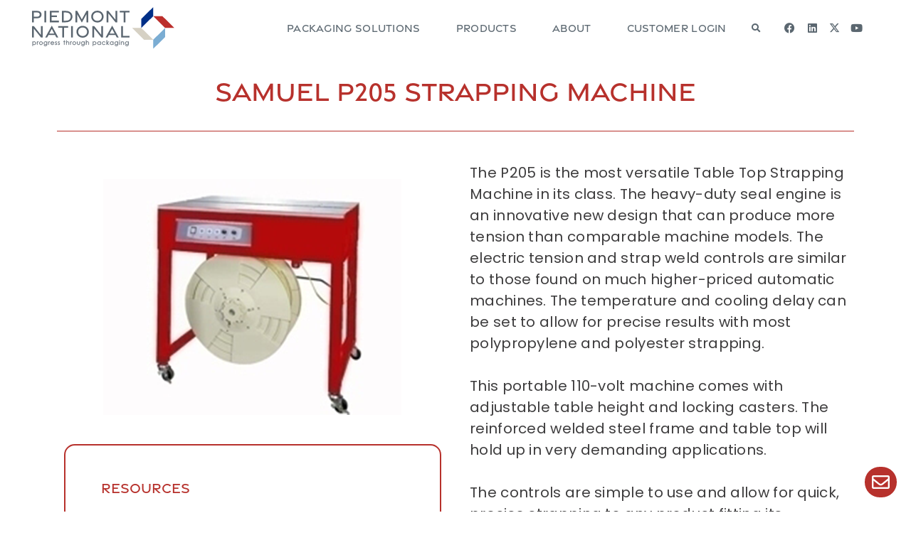

--- FILE ---
content_type: text/html; charset=UTF-8
request_url: https://piedmontnational.com/product/samuel-p205-strapping-machine/
body_size: 23577
content:
<!DOCTYPE html>
<html lang="en-US">
<head>
	<meta charset="UTF-8">
	<meta name="viewport" content="width=device-width, initial-scale=1.0, viewport-fit=cover" />		<meta name='robots' content='index, follow, max-image-preview:large, max-snippet:-1, max-video-preview:-1' />
	<style>img:is([sizes="auto" i], [sizes^="auto," i]) { contain-intrinsic-size: 3000px 1500px }</style>
	
	<!-- This site is optimized with the Yoast SEO Premium plugin v22.7 (Yoast SEO v26.4) - https://yoast.com/wordpress/plugins/seo/ -->
	<title>Samuel P205 Strapping Machine - Piedmont National Corporation</title>
	<meta name="description" content="The Samuel P205 controls are simple to use and allow for quick, precise strapping to any product fitting its application range." />
	<link rel="canonical" href="https://piedmontnational.com/product/samuel-p205-strapping-machine/" />
	<meta property="og:locale" content="en_US" />
	<meta property="og:type" content="article" />
	<meta property="og:title" content="Samuel P205 Strapping Machine" />
	<meta property="og:description" content="RESOURCES The P205 is the most versatile Table Top Strapping Machine in its class. The heavy-duty seal engine is an innovative new design that can produce" />
	<meta property="og:url" content="https://piedmontnational.com/product/samuel-p205-strapping-machine/" />
	<meta property="og:site_name" content="Piedmont National Corporation" />
	<meta property="article:publisher" content="https://www.facebook.com/piedmontnational/" />
	<meta property="article:modified_time" content="2023-10-30T12:43:28+00:00" />
	<meta property="og:image" content="https://piedmontnational.com/wp-content/uploads/2021/04/Samuel-P205-edited.png" />
	<meta property="og:image:width" content="500" />
	<meta property="og:image:height" content="375" />
	<meta property="og:image:type" content="image/png" />
	<meta name="twitter:card" content="summary_large_image" />
	<meta name="twitter:label1" content="Est. reading time" />
	<meta name="twitter:data1" content="1 minute" />
	<script type="application/ld+json" class="yoast-schema-graph">{"@context":"https://schema.org","@graph":[{"@type":"WebPage","@id":"https://piedmontnational.com/product/samuel-p205-strapping-machine/","url":"https://piedmontnational.com/product/samuel-p205-strapping-machine/","name":"Samuel P205 Strapping Machine - Piedmont National Corporation","isPartOf":{"@id":"https://piedmontnational.com/#website"},"primaryImageOfPage":{"@id":"https://piedmontnational.com/product/samuel-p205-strapping-machine/#primaryimage"},"image":{"@id":"https://piedmontnational.com/product/samuel-p205-strapping-machine/#primaryimage"},"thumbnailUrl":"https://piedmontnational.com/wp-content/uploads/2021/04/Samuel-P205-edited.png","datePublished":"2021-04-27T17:08:54+00:00","dateModified":"2023-10-30T12:43:28+00:00","description":"The Samuel P205 controls are simple to use and allow for quick, precise strapping to any product \u001ffitting its application range.","breadcrumb":{"@id":"https://piedmontnational.com/product/samuel-p205-strapping-machine/#breadcrumb"},"inLanguage":"en-US","potentialAction":[{"@type":"ReadAction","target":["https://piedmontnational.com/product/samuel-p205-strapping-machine/"]}]},{"@type":"ImageObject","inLanguage":"en-US","@id":"https://piedmontnational.com/product/samuel-p205-strapping-machine/#primaryimage","url":"https://piedmontnational.com/wp-content/uploads/2021/04/Samuel-P205-edited.png","contentUrl":"https://piedmontnational.com/wp-content/uploads/2021/04/Samuel-P205-edited.png","width":500,"height":375,"caption":"Samuel P205"},{"@type":"BreadcrumbList","@id":"https://piedmontnational.com/product/samuel-p205-strapping-machine/#breadcrumb","itemListElement":[{"@type":"ListItem","position":1,"name":"Home","item":"https://piedmontnational.com/"},{"@type":"ListItem","position":2,"name":"Select Portfolio","item":"https://piedmontnational.com/product/"},{"@type":"ListItem","position":3,"name":"Samuel P205 Strapping Machine"}]},{"@type":"WebSite","@id":"https://piedmontnational.com/#website","url":"https://piedmontnational.com/","name":"Piedmont National Corporation","description":"Inspiring Greatness in Packaging","publisher":{"@id":"https://piedmontnational.com/#organization"},"potentialAction":[{"@type":"SearchAction","target":{"@type":"EntryPoint","urlTemplate":"https://piedmontnational.com/?s={search_term_string}"},"query-input":{"@type":"PropertyValueSpecification","valueRequired":true,"valueName":"search_term_string"}}],"inLanguage":"en-US"},{"@type":"Organization","@id":"https://piedmontnational.com/#organization","name":"Piedmont National Corporation","url":"https://piedmontnational.com/","logo":{"@type":"ImageObject","inLanguage":"en-US","@id":"https://piedmontnational.com/#/schema/logo/image/","url":"/wp-content/uploads/2019/07/piedmont-favicon.png","contentUrl":"/wp-content/uploads/2019/07/piedmont-favicon.png","width":32,"height":32,"caption":"Piedmont National Corporation"},"image":{"@id":"https://piedmontnational.com/#/schema/logo/image/"},"sameAs":["https://www.facebook.com/piedmontnational/","https://www.linkedin.com/company/130977/","https://www.youtube.com/channel/UCOwgPFjBuwwGTqWWlJmMtsw?view_as=subscriber"]}]}</script>
	<!-- / Yoast SEO Premium plugin. -->


<link rel='dns-prefetch' href='//fonts.googleapis.com' />
<link rel="alternate" type="application/rss+xml" title="Piedmont National Corporation &raquo; Feed" href="https://piedmontnational.com/feed/" />
		<!-- This site uses the Google Analytics by MonsterInsights plugin v9.10.0 - Using Analytics tracking - https://www.monsterinsights.com/ -->
							<script src="//www.googletagmanager.com/gtag/js?id=G-KLGFPJL0XN"  data-cfasync="false" data-wpfc-render="false" type="text/javascript" async></script>
			<script data-cfasync="false" data-wpfc-render="false" type="text/javascript">
				var mi_version = '9.10.0';
				var mi_track_user = true;
				var mi_no_track_reason = '';
								var MonsterInsightsDefaultLocations = {"page_location":"https:\/\/piedmontnational.com\/product\/samuel-p205-strapping-machine\/"};
								if ( typeof MonsterInsightsPrivacyGuardFilter === 'function' ) {
					var MonsterInsightsLocations = (typeof MonsterInsightsExcludeQuery === 'object') ? MonsterInsightsPrivacyGuardFilter( MonsterInsightsExcludeQuery ) : MonsterInsightsPrivacyGuardFilter( MonsterInsightsDefaultLocations );
				} else {
					var MonsterInsightsLocations = (typeof MonsterInsightsExcludeQuery === 'object') ? MonsterInsightsExcludeQuery : MonsterInsightsDefaultLocations;
				}

								var disableStrs = [
										'ga-disable-G-KLGFPJL0XN',
									];

				/* Function to detect opted out users */
				function __gtagTrackerIsOptedOut() {
					for (var index = 0; index < disableStrs.length; index++) {
						if (document.cookie.indexOf(disableStrs[index] + '=true') > -1) {
							return true;
						}
					}

					return false;
				}

				/* Disable tracking if the opt-out cookie exists. */
				if (__gtagTrackerIsOptedOut()) {
					for (var index = 0; index < disableStrs.length; index++) {
						window[disableStrs[index]] = true;
					}
				}

				/* Opt-out function */
				function __gtagTrackerOptout() {
					for (var index = 0; index < disableStrs.length; index++) {
						document.cookie = disableStrs[index] + '=true; expires=Thu, 31 Dec 2099 23:59:59 UTC; path=/';
						window[disableStrs[index]] = true;
					}
				}

				if ('undefined' === typeof gaOptout) {
					function gaOptout() {
						__gtagTrackerOptout();
					}
				}
								window.dataLayer = window.dataLayer || [];

				window.MonsterInsightsDualTracker = {
					helpers: {},
					trackers: {},
				};
				if (mi_track_user) {
					function __gtagDataLayer() {
						dataLayer.push(arguments);
					}

					function __gtagTracker(type, name, parameters) {
						if (!parameters) {
							parameters = {};
						}

						if (parameters.send_to) {
							__gtagDataLayer.apply(null, arguments);
							return;
						}

						if (type === 'event') {
														parameters.send_to = monsterinsights_frontend.v4_id;
							var hookName = name;
							if (typeof parameters['event_category'] !== 'undefined') {
								hookName = parameters['event_category'] + ':' + name;
							}

							if (typeof MonsterInsightsDualTracker.trackers[hookName] !== 'undefined') {
								MonsterInsightsDualTracker.trackers[hookName](parameters);
							} else {
								__gtagDataLayer('event', name, parameters);
							}
							
						} else {
							__gtagDataLayer.apply(null, arguments);
						}
					}

					__gtagTracker('js', new Date());
					__gtagTracker('set', {
						'developer_id.dZGIzZG': true,
											});
					if ( MonsterInsightsLocations.page_location ) {
						__gtagTracker('set', MonsterInsightsLocations);
					}
										__gtagTracker('config', 'G-KLGFPJL0XN', {"forceSSL":"true","link_attribution":"true","linker":{"domains":["pncorp.com"]}} );
										window.gtag = __gtagTracker;										(function () {
						/* https://developers.google.com/analytics/devguides/collection/analyticsjs/ */
						/* ga and __gaTracker compatibility shim. */
						var noopfn = function () {
							return null;
						};
						var newtracker = function () {
							return new Tracker();
						};
						var Tracker = function () {
							return null;
						};
						var p = Tracker.prototype;
						p.get = noopfn;
						p.set = noopfn;
						p.send = function () {
							var args = Array.prototype.slice.call(arguments);
							args.unshift('send');
							__gaTracker.apply(null, args);
						};
						var __gaTracker = function () {
							var len = arguments.length;
							if (len === 0) {
								return;
							}
							var f = arguments[len - 1];
							if (typeof f !== 'object' || f === null || typeof f.hitCallback !== 'function') {
								if ('send' === arguments[0]) {
									var hitConverted, hitObject = false, action;
									if ('event' === arguments[1]) {
										if ('undefined' !== typeof arguments[3]) {
											hitObject = {
												'eventAction': arguments[3],
												'eventCategory': arguments[2],
												'eventLabel': arguments[4],
												'value': arguments[5] ? arguments[5] : 1,
											}
										}
									}
									if ('pageview' === arguments[1]) {
										if ('undefined' !== typeof arguments[2]) {
											hitObject = {
												'eventAction': 'page_view',
												'page_path': arguments[2],
											}
										}
									}
									if (typeof arguments[2] === 'object') {
										hitObject = arguments[2];
									}
									if (typeof arguments[5] === 'object') {
										Object.assign(hitObject, arguments[5]);
									}
									if ('undefined' !== typeof arguments[1].hitType) {
										hitObject = arguments[1];
										if ('pageview' === hitObject.hitType) {
											hitObject.eventAction = 'page_view';
										}
									}
									if (hitObject) {
										action = 'timing' === arguments[1].hitType ? 'timing_complete' : hitObject.eventAction;
										hitConverted = mapArgs(hitObject);
										__gtagTracker('event', action, hitConverted);
									}
								}
								return;
							}

							function mapArgs(args) {
								var arg, hit = {};
								var gaMap = {
									'eventCategory': 'event_category',
									'eventAction': 'event_action',
									'eventLabel': 'event_label',
									'eventValue': 'event_value',
									'nonInteraction': 'non_interaction',
									'timingCategory': 'event_category',
									'timingVar': 'name',
									'timingValue': 'value',
									'timingLabel': 'event_label',
									'page': 'page_path',
									'location': 'page_location',
									'title': 'page_title',
									'referrer' : 'page_referrer',
								};
								for (arg in args) {
																		if (!(!args.hasOwnProperty(arg) || !gaMap.hasOwnProperty(arg))) {
										hit[gaMap[arg]] = args[arg];
									} else {
										hit[arg] = args[arg];
									}
								}
								return hit;
							}

							try {
								f.hitCallback();
							} catch (ex) {
							}
						};
						__gaTracker.create = newtracker;
						__gaTracker.getByName = newtracker;
						__gaTracker.getAll = function () {
							return [];
						};
						__gaTracker.remove = noopfn;
						__gaTracker.loaded = true;
						window['__gaTracker'] = __gaTracker;
					})();
									} else {
										console.log("");
					(function () {
						function __gtagTracker() {
							return null;
						}

						window['__gtagTracker'] = __gtagTracker;
						window['gtag'] = __gtagTracker;
					})();
									}
			</script>
							<!-- / Google Analytics by MonsterInsights -->
		<script type="text/javascript">
/* <![CDATA[ */
window._wpemojiSettings = {"baseUrl":"https:\/\/s.w.org\/images\/core\/emoji\/16.0.1\/72x72\/","ext":".png","svgUrl":"https:\/\/s.w.org\/images\/core\/emoji\/16.0.1\/svg\/","svgExt":".svg","source":{"concatemoji":"https:\/\/piedmontnational.com\/wp-includes\/js\/wp-emoji-release.min.js?ver=6.8.3"}};
/*! This file is auto-generated */
!function(s,n){var o,i,e;function c(e){try{var t={supportTests:e,timestamp:(new Date).valueOf()};sessionStorage.setItem(o,JSON.stringify(t))}catch(e){}}function p(e,t,n){e.clearRect(0,0,e.canvas.width,e.canvas.height),e.fillText(t,0,0);var t=new Uint32Array(e.getImageData(0,0,e.canvas.width,e.canvas.height).data),a=(e.clearRect(0,0,e.canvas.width,e.canvas.height),e.fillText(n,0,0),new Uint32Array(e.getImageData(0,0,e.canvas.width,e.canvas.height).data));return t.every(function(e,t){return e===a[t]})}function u(e,t){e.clearRect(0,0,e.canvas.width,e.canvas.height),e.fillText(t,0,0);for(var n=e.getImageData(16,16,1,1),a=0;a<n.data.length;a++)if(0!==n.data[a])return!1;return!0}function f(e,t,n,a){switch(t){case"flag":return n(e,"\ud83c\udff3\ufe0f\u200d\u26a7\ufe0f","\ud83c\udff3\ufe0f\u200b\u26a7\ufe0f")?!1:!n(e,"\ud83c\udde8\ud83c\uddf6","\ud83c\udde8\u200b\ud83c\uddf6")&&!n(e,"\ud83c\udff4\udb40\udc67\udb40\udc62\udb40\udc65\udb40\udc6e\udb40\udc67\udb40\udc7f","\ud83c\udff4\u200b\udb40\udc67\u200b\udb40\udc62\u200b\udb40\udc65\u200b\udb40\udc6e\u200b\udb40\udc67\u200b\udb40\udc7f");case"emoji":return!a(e,"\ud83e\udedf")}return!1}function g(e,t,n,a){var r="undefined"!=typeof WorkerGlobalScope&&self instanceof WorkerGlobalScope?new OffscreenCanvas(300,150):s.createElement("canvas"),o=r.getContext("2d",{willReadFrequently:!0}),i=(o.textBaseline="top",o.font="600 32px Arial",{});return e.forEach(function(e){i[e]=t(o,e,n,a)}),i}function t(e){var t=s.createElement("script");t.src=e,t.defer=!0,s.head.appendChild(t)}"undefined"!=typeof Promise&&(o="wpEmojiSettingsSupports",i=["flag","emoji"],n.supports={everything:!0,everythingExceptFlag:!0},e=new Promise(function(e){s.addEventListener("DOMContentLoaded",e,{once:!0})}),new Promise(function(t){var n=function(){try{var e=JSON.parse(sessionStorage.getItem(o));if("object"==typeof e&&"number"==typeof e.timestamp&&(new Date).valueOf()<e.timestamp+604800&&"object"==typeof e.supportTests)return e.supportTests}catch(e){}return null}();if(!n){if("undefined"!=typeof Worker&&"undefined"!=typeof OffscreenCanvas&&"undefined"!=typeof URL&&URL.createObjectURL&&"undefined"!=typeof Blob)try{var e="postMessage("+g.toString()+"("+[JSON.stringify(i),f.toString(),p.toString(),u.toString()].join(",")+"));",a=new Blob([e],{type:"text/javascript"}),r=new Worker(URL.createObjectURL(a),{name:"wpTestEmojiSupports"});return void(r.onmessage=function(e){c(n=e.data),r.terminate(),t(n)})}catch(e){}c(n=g(i,f,p,u))}t(n)}).then(function(e){for(var t in e)n.supports[t]=e[t],n.supports.everything=n.supports.everything&&n.supports[t],"flag"!==t&&(n.supports.everythingExceptFlag=n.supports.everythingExceptFlag&&n.supports[t]);n.supports.everythingExceptFlag=n.supports.everythingExceptFlag&&!n.supports.flag,n.DOMReady=!1,n.readyCallback=function(){n.DOMReady=!0}}).then(function(){return e}).then(function(){var e;n.supports.everything||(n.readyCallback(),(e=n.source||{}).concatemoji?t(e.concatemoji):e.wpemoji&&e.twemoji&&(t(e.twemoji),t(e.wpemoji)))}))}((window,document),window._wpemojiSettings);
/* ]]> */
</script>
<style id='wp-emoji-styles-inline-css' type='text/css'>

	img.wp-smiley, img.emoji {
		display: inline !important;
		border: none !important;
		box-shadow: none !important;
		height: 1em !important;
		width: 1em !important;
		margin: 0 0.07em !important;
		vertical-align: -0.1em !important;
		background: none !important;
		padding: 0 !important;
	}
</style>
<style id='classic-theme-styles-inline-css' type='text/css'>
/*! This file is auto-generated */
.wp-block-button__link{color:#fff;background-color:#32373c;border-radius:9999px;box-shadow:none;text-decoration:none;padding:calc(.667em + 2px) calc(1.333em + 2px);font-size:1.125em}.wp-block-file__button{background:#32373c;color:#fff;text-decoration:none}
</style>
<style id='global-styles-inline-css' type='text/css'>
:root{--wp--preset--aspect-ratio--square: 1;--wp--preset--aspect-ratio--4-3: 4/3;--wp--preset--aspect-ratio--3-4: 3/4;--wp--preset--aspect-ratio--3-2: 3/2;--wp--preset--aspect-ratio--2-3: 2/3;--wp--preset--aspect-ratio--16-9: 16/9;--wp--preset--aspect-ratio--9-16: 9/16;--wp--preset--color--black: #000000;--wp--preset--color--cyan-bluish-gray: #abb8c3;--wp--preset--color--white: #ffffff;--wp--preset--color--pale-pink: #f78da7;--wp--preset--color--vivid-red: #cf2e2e;--wp--preset--color--luminous-vivid-orange: #ff6900;--wp--preset--color--luminous-vivid-amber: #fcb900;--wp--preset--color--light-green-cyan: #7bdcb5;--wp--preset--color--vivid-green-cyan: #00d084;--wp--preset--color--pale-cyan-blue: #8ed1fc;--wp--preset--color--vivid-cyan-blue: #0693e3;--wp--preset--color--vivid-purple: #9b51e0;--wp--preset--gradient--vivid-cyan-blue-to-vivid-purple: linear-gradient(135deg,rgba(6,147,227,1) 0%,rgb(155,81,224) 100%);--wp--preset--gradient--light-green-cyan-to-vivid-green-cyan: linear-gradient(135deg,rgb(122,220,180) 0%,rgb(0,208,130) 100%);--wp--preset--gradient--luminous-vivid-amber-to-luminous-vivid-orange: linear-gradient(135deg,rgba(252,185,0,1) 0%,rgba(255,105,0,1) 100%);--wp--preset--gradient--luminous-vivid-orange-to-vivid-red: linear-gradient(135deg,rgba(255,105,0,1) 0%,rgb(207,46,46) 100%);--wp--preset--gradient--very-light-gray-to-cyan-bluish-gray: linear-gradient(135deg,rgb(238,238,238) 0%,rgb(169,184,195) 100%);--wp--preset--gradient--cool-to-warm-spectrum: linear-gradient(135deg,rgb(74,234,220) 0%,rgb(151,120,209) 20%,rgb(207,42,186) 40%,rgb(238,44,130) 60%,rgb(251,105,98) 80%,rgb(254,248,76) 100%);--wp--preset--gradient--blush-light-purple: linear-gradient(135deg,rgb(255,206,236) 0%,rgb(152,150,240) 100%);--wp--preset--gradient--blush-bordeaux: linear-gradient(135deg,rgb(254,205,165) 0%,rgb(254,45,45) 50%,rgb(107,0,62) 100%);--wp--preset--gradient--luminous-dusk: linear-gradient(135deg,rgb(255,203,112) 0%,rgb(199,81,192) 50%,rgb(65,88,208) 100%);--wp--preset--gradient--pale-ocean: linear-gradient(135deg,rgb(255,245,203) 0%,rgb(182,227,212) 50%,rgb(51,167,181) 100%);--wp--preset--gradient--electric-grass: linear-gradient(135deg,rgb(202,248,128) 0%,rgb(113,206,126) 100%);--wp--preset--gradient--midnight: linear-gradient(135deg,rgb(2,3,129) 0%,rgb(40,116,252) 100%);--wp--preset--font-size--small: 13px;--wp--preset--font-size--medium: 20px;--wp--preset--font-size--large: 36px;--wp--preset--font-size--x-large: 42px;--wp--preset--spacing--20: 0.44rem;--wp--preset--spacing--30: 0.67rem;--wp--preset--spacing--40: 1rem;--wp--preset--spacing--50: 1.5rem;--wp--preset--spacing--60: 2.25rem;--wp--preset--spacing--70: 3.38rem;--wp--preset--spacing--80: 5.06rem;--wp--preset--shadow--natural: 6px 6px 9px rgba(0, 0, 0, 0.2);--wp--preset--shadow--deep: 12px 12px 50px rgba(0, 0, 0, 0.4);--wp--preset--shadow--sharp: 6px 6px 0px rgba(0, 0, 0, 0.2);--wp--preset--shadow--outlined: 6px 6px 0px -3px rgba(255, 255, 255, 1), 6px 6px rgba(0, 0, 0, 1);--wp--preset--shadow--crisp: 6px 6px 0px rgba(0, 0, 0, 1);}:where(.is-layout-flex){gap: 0.5em;}:where(.is-layout-grid){gap: 0.5em;}body .is-layout-flex{display: flex;}.is-layout-flex{flex-wrap: wrap;align-items: center;}.is-layout-flex > :is(*, div){margin: 0;}body .is-layout-grid{display: grid;}.is-layout-grid > :is(*, div){margin: 0;}:where(.wp-block-columns.is-layout-flex){gap: 2em;}:where(.wp-block-columns.is-layout-grid){gap: 2em;}:where(.wp-block-post-template.is-layout-flex){gap: 1.25em;}:where(.wp-block-post-template.is-layout-grid){gap: 1.25em;}.has-black-color{color: var(--wp--preset--color--black) !important;}.has-cyan-bluish-gray-color{color: var(--wp--preset--color--cyan-bluish-gray) !important;}.has-white-color{color: var(--wp--preset--color--white) !important;}.has-pale-pink-color{color: var(--wp--preset--color--pale-pink) !important;}.has-vivid-red-color{color: var(--wp--preset--color--vivid-red) !important;}.has-luminous-vivid-orange-color{color: var(--wp--preset--color--luminous-vivid-orange) !important;}.has-luminous-vivid-amber-color{color: var(--wp--preset--color--luminous-vivid-amber) !important;}.has-light-green-cyan-color{color: var(--wp--preset--color--light-green-cyan) !important;}.has-vivid-green-cyan-color{color: var(--wp--preset--color--vivid-green-cyan) !important;}.has-pale-cyan-blue-color{color: var(--wp--preset--color--pale-cyan-blue) !important;}.has-vivid-cyan-blue-color{color: var(--wp--preset--color--vivid-cyan-blue) !important;}.has-vivid-purple-color{color: var(--wp--preset--color--vivid-purple) !important;}.has-black-background-color{background-color: var(--wp--preset--color--black) !important;}.has-cyan-bluish-gray-background-color{background-color: var(--wp--preset--color--cyan-bluish-gray) !important;}.has-white-background-color{background-color: var(--wp--preset--color--white) !important;}.has-pale-pink-background-color{background-color: var(--wp--preset--color--pale-pink) !important;}.has-vivid-red-background-color{background-color: var(--wp--preset--color--vivid-red) !important;}.has-luminous-vivid-orange-background-color{background-color: var(--wp--preset--color--luminous-vivid-orange) !important;}.has-luminous-vivid-amber-background-color{background-color: var(--wp--preset--color--luminous-vivid-amber) !important;}.has-light-green-cyan-background-color{background-color: var(--wp--preset--color--light-green-cyan) !important;}.has-vivid-green-cyan-background-color{background-color: var(--wp--preset--color--vivid-green-cyan) !important;}.has-pale-cyan-blue-background-color{background-color: var(--wp--preset--color--pale-cyan-blue) !important;}.has-vivid-cyan-blue-background-color{background-color: var(--wp--preset--color--vivid-cyan-blue) !important;}.has-vivid-purple-background-color{background-color: var(--wp--preset--color--vivid-purple) !important;}.has-black-border-color{border-color: var(--wp--preset--color--black) !important;}.has-cyan-bluish-gray-border-color{border-color: var(--wp--preset--color--cyan-bluish-gray) !important;}.has-white-border-color{border-color: var(--wp--preset--color--white) !important;}.has-pale-pink-border-color{border-color: var(--wp--preset--color--pale-pink) !important;}.has-vivid-red-border-color{border-color: var(--wp--preset--color--vivid-red) !important;}.has-luminous-vivid-orange-border-color{border-color: var(--wp--preset--color--luminous-vivid-orange) !important;}.has-luminous-vivid-amber-border-color{border-color: var(--wp--preset--color--luminous-vivid-amber) !important;}.has-light-green-cyan-border-color{border-color: var(--wp--preset--color--light-green-cyan) !important;}.has-vivid-green-cyan-border-color{border-color: var(--wp--preset--color--vivid-green-cyan) !important;}.has-pale-cyan-blue-border-color{border-color: var(--wp--preset--color--pale-cyan-blue) !important;}.has-vivid-cyan-blue-border-color{border-color: var(--wp--preset--color--vivid-cyan-blue) !important;}.has-vivid-purple-border-color{border-color: var(--wp--preset--color--vivid-purple) !important;}.has-vivid-cyan-blue-to-vivid-purple-gradient-background{background: var(--wp--preset--gradient--vivid-cyan-blue-to-vivid-purple) !important;}.has-light-green-cyan-to-vivid-green-cyan-gradient-background{background: var(--wp--preset--gradient--light-green-cyan-to-vivid-green-cyan) !important;}.has-luminous-vivid-amber-to-luminous-vivid-orange-gradient-background{background: var(--wp--preset--gradient--luminous-vivid-amber-to-luminous-vivid-orange) !important;}.has-luminous-vivid-orange-to-vivid-red-gradient-background{background: var(--wp--preset--gradient--luminous-vivid-orange-to-vivid-red) !important;}.has-very-light-gray-to-cyan-bluish-gray-gradient-background{background: var(--wp--preset--gradient--very-light-gray-to-cyan-bluish-gray) !important;}.has-cool-to-warm-spectrum-gradient-background{background: var(--wp--preset--gradient--cool-to-warm-spectrum) !important;}.has-blush-light-purple-gradient-background{background: var(--wp--preset--gradient--blush-light-purple) !important;}.has-blush-bordeaux-gradient-background{background: var(--wp--preset--gradient--blush-bordeaux) !important;}.has-luminous-dusk-gradient-background{background: var(--wp--preset--gradient--luminous-dusk) !important;}.has-pale-ocean-gradient-background{background: var(--wp--preset--gradient--pale-ocean) !important;}.has-electric-grass-gradient-background{background: var(--wp--preset--gradient--electric-grass) !important;}.has-midnight-gradient-background{background: var(--wp--preset--gradient--midnight) !important;}.has-small-font-size{font-size: var(--wp--preset--font-size--small) !important;}.has-medium-font-size{font-size: var(--wp--preset--font-size--medium) !important;}.has-large-font-size{font-size: var(--wp--preset--font-size--large) !important;}.has-x-large-font-size{font-size: var(--wp--preset--font-size--x-large) !important;}
:where(.wp-block-post-template.is-layout-flex){gap: 1.25em;}:where(.wp-block-post-template.is-layout-grid){gap: 1.25em;}
:where(.wp-block-columns.is-layout-flex){gap: 2em;}:where(.wp-block-columns.is-layout-grid){gap: 2em;}
:root :where(.wp-block-pullquote){font-size: 1.5em;line-height: 1.6;}
</style>
<link rel='stylesheet' id='image-map-pro-dist-css-css' href='https://piedmontnational.com/wp-content/plugins/image-map-pro-wordpress/css/image-map-pro.min.css?ver=5.6.9' type='text/css' media='' />
<link rel='stylesheet' id='ea11y-skip-link-css' href='https://piedmontnational.com/wp-content/plugins/pojo-accessibility/assets/build/skip-link.css?ver=3.9.0' type='text/css' media='all' />
<link rel='stylesheet' id='mediaelement-css' href='https://piedmontnational.com/wp-includes/js/mediaelement/mediaelementplayer-legacy.min.css?ver=4.2.17' type='text/css' media='all' />
<link rel='stylesheet' id='wp-mediaelement-css' href='https://piedmontnational.com/wp-includes/js/mediaelement/wp-mediaelement.min.css?ver=6.8.3' type='text/css' media='all' />
<link rel='stylesheet' id='stockholm-default-style-css' href='https://piedmontnational.com/wp-content/themes/stockholm/style.css?ver=6.8.3' type='text/css' media='all' />
<link rel='stylesheet' id='stockholm-font-awesome-css' href='https://piedmontnational.com/wp-content/themes/stockholm/framework/modules/icons/font-awesome/css/font-awesome.min.css?ver=6.8.3' type='text/css' media='all' />
<link rel='stylesheet' id='elegant-icons-css' href='https://piedmontnational.com/wp-content/themes/stockholm/framework/modules/icons/elegant-icons/style.min.css?ver=6.8.3' type='text/css' media='all' />
<link rel='stylesheet' id='linear-icons-css' href='https://piedmontnational.com/wp-content/themes/stockholm/framework/modules/icons/linear-icons/style.min.css?ver=6.8.3' type='text/css' media='all' />
<link rel='stylesheet' id='linea-icons-css' href='https://piedmontnational.com/wp-content/themes/stockholm/framework/modules/icons/linea-icons/style.min.css?ver=6.8.3' type='text/css' media='all' />
<link rel='stylesheet' id='ion-icons-css' href='https://piedmontnational.com/wp-content/themes/stockholm/framework/modules/icons/ion-icons/style.min.css?ver=6.8.3' type='text/css' media='all' />
<link rel='stylesheet' id='stockholm-stylesheet-css' href='https://piedmontnational.com/wp-content/themes/stockholm/css/stylesheet.min.css?ver=6.8.3' type='text/css' media='all' />
<link rel='stylesheet' id='stockholm-webkit-css' href='https://piedmontnational.com/wp-content/themes/stockholm/css/webkit_stylesheet.css?ver=6.8.3' type='text/css' media='all' />
<link rel='stylesheet' id='stockholm-style-dynamic-css' href='https://piedmontnational.com/wp-content/themes/stockholm/css/style_dynamic.css?ver=1744400455' type='text/css' media='all' />
<link rel='stylesheet' id='stockholm-responsive-css' href='https://piedmontnational.com/wp-content/themes/stockholm/css/responsive.min.css?ver=6.8.3' type='text/css' media='all' />
<link rel='stylesheet' id='stockholm-style-dynamic-responsive-css' href='https://piedmontnational.com/wp-content/themes/stockholm/css/style_dynamic_responsive.css?ver=1744400455' type='text/css' media='all' />
<style id='stockholm-style-dynamic-responsive-inline-css' type='text/css'>
.title_subtitle_holder_inner h1 {
    margin-top: 179px;
}

.blog_holder. .qodef-post-image {
    visibility: hidden;
    opacity: 0;
}

.blog_holder article {
    margin: 0 0 20px;
    border-bottom: 1px solid #bb2c26;
}

.nf-form-fields-required {
  display: none;
}

.blog_holder:not(.blog_single) article .post_image {
 display: -webkit-box;
 display: flex;
 -webkit-box-align: center;
 align-items: center;
 max-height: 153px;
 overflow: hidden;
}

.portfolio_detail .info_section_title,
.portfolio_detail:before {
    display: none;
}

.single-portfolio_page .wpb_column.vc_column_container.vc_col-sm-8 {
    padding-left: 40px;
}

@media only screen and (max-width: 480px) {
    .single-portfolio_page .wpb_column.vc_column_container.vc_col-sm-8 {
        padding-left: 10px;
    }
}
</style>
<link rel='stylesheet' id='js_composer_front-css' href='https://piedmontnational.com/wp-content/plugins/js_composer/assets/css/js_composer.min.css?ver=8.2' type='text/css' media='all' />
<link rel='stylesheet' id='stockholm-google-fonts-css' href='https://fonts.googleapis.com/css?family=Raleway%3A100%2C100i%2C200%2C200i%2C300%2C300i%2C400%2C400i%2C500%2C500i%2C600%2C600i%2C700%2C700i%2C800%2C800i%2C900%2C900i%7CCrete+Round%3A100%2C100i%2C200%2C200i%2C300%2C300i%2C400%2C400i%2C500%2C500i%2C600%2C600i%2C700%2C700i%2C800%2C800i%2C900%2C900i%7COpen+Sans%3A100%2C100i%2C200%2C200i%2C300%2C300i%2C400%2C400i%2C500%2C500i%2C600%2C600i%2C700%2C700i%2C800%2C800i%2C900%2C900i%7COpen+Sans+Condensed%3A100%2C100i%2C200%2C200i%2C300%2C300i%2C400%2C400i%2C500%2C500i%2C600%2C600i%2C700%2C700i%2C800%2C800i%2C900%2C900i%7CPoppins%3A100%2C100i%2C200%2C200i%2C300%2C300i%2C400%2C400i%2C500%2C500i%2C600%2C600i%2C700%2C700i%2C800%2C800i%2C900%2C900i&#038;subset=latin%2Clatin-ext&#038;ver=1.0.0' type='text/css' media='all' />
<link rel='stylesheet' id='elementor-frontend-css' href='https://piedmontnational.com/wp-content/plugins/elementor/assets/css/frontend.min.css?ver=3.33.2' type='text/css' media='all' />
<link rel='stylesheet' id='widget-image-css' href='https://piedmontnational.com/wp-content/plugins/elementor/assets/css/widget-image.min.css?ver=3.33.2' type='text/css' media='all' />
<link rel='stylesheet' id='widget-nav-menu-css' href='https://piedmontnational.com/wp-content/plugins/elementor-pro/assets/css/widget-nav-menu.min.css?ver=3.33.1' type='text/css' media='all' />
<link rel='stylesheet' id='widget-search-form-css' href='https://piedmontnational.com/wp-content/plugins/elementor-pro/assets/css/widget-search-form.min.css?ver=3.33.1' type='text/css' media='all' />
<link rel='stylesheet' id='elementor-icons-shared-0-css' href='https://piedmontnational.com/wp-content/plugins/elementor/assets/lib/font-awesome/css/fontawesome.min.css?ver=5.15.3' type='text/css' media='all' />
<link rel='stylesheet' id='elementor-icons-fa-solid-css' href='https://piedmontnational.com/wp-content/plugins/elementor/assets/lib/font-awesome/css/solid.min.css?ver=5.15.3' type='text/css' media='all' />
<link rel='stylesheet' id='widget-social-icons-css' href='https://piedmontnational.com/wp-content/plugins/elementor/assets/css/widget-social-icons.min.css?ver=3.33.2' type='text/css' media='all' />
<link rel='stylesheet' id='e-apple-webkit-css' href='https://piedmontnational.com/wp-content/plugins/elementor/assets/css/conditionals/apple-webkit.min.css?ver=3.33.2' type='text/css' media='all' />
<link rel='stylesheet' id='e-sticky-css' href='https://piedmontnational.com/wp-content/plugins/elementor-pro/assets/css/modules/sticky.min.css?ver=3.33.1' type='text/css' media='all' />
<link rel='stylesheet' id='widget-icon-list-css' href='https://piedmontnational.com/wp-content/plugins/elementor/assets/css/widget-icon-list.min.css?ver=3.33.2' type='text/css' media='all' />
<link rel='stylesheet' id='widget-heading-css' href='https://piedmontnational.com/wp-content/plugins/elementor/assets/css/widget-heading.min.css?ver=3.33.2' type='text/css' media='all' />
<link rel='stylesheet' id='elementor-icons-css' href='https://piedmontnational.com/wp-content/plugins/elementor/assets/lib/eicons/css/elementor-icons.min.css?ver=5.44.0' type='text/css' media='all' />
<link rel='stylesheet' id='elementor-post-22750-css' href='https://piedmontnational.com/wp-content/uploads/elementor/css/post-22750.css?ver=1764188902' type='text/css' media='all' />
<link rel='stylesheet' id='widget-divider-css' href='https://piedmontnational.com/wp-content/plugins/elementor/assets/css/widget-divider.min.css?ver=3.33.2' type='text/css' media='all' />
<link rel='stylesheet' id='elementor-post-19191-css' href='https://piedmontnational.com/wp-content/uploads/elementor/css/post-19191.css?ver=1764212140' type='text/css' media='all' />
<link rel='stylesheet' id='elementor-post-22818-css' href='https://piedmontnational.com/wp-content/uploads/elementor/css/post-22818.css?ver=1764188903' type='text/css' media='all' />
<link rel='stylesheet' id='elementor-post-22785-css' href='https://piedmontnational.com/wp-content/uploads/elementor/css/post-22785.css?ver=1764188903' type='text/css' media='all' />
<link rel='stylesheet' id='tablepress-default-css' href='https://piedmontnational.com/wp-content/plugins/tablepress/css/build/default.css?ver=3.2.5' type='text/css' media='all' />
<link rel='stylesheet' id='searchwp-forms-css' href='https://piedmontnational.com/wp-content/plugins/searchwp/assets/css/frontend/search-forms.css?ver=4.3.15' type='text/css' media='all' />
<link rel='stylesheet' id='elementor-gf-local-poppins-css' href='https://piedmontnational.com/wp-content/uploads/elementor/google-fonts/css/poppins.css?ver=1743111576' type='text/css' media='all' />
<link rel='stylesheet' id='elementor-gf-local-opensans-css' href='http://piedmontnational.com/wp-content/uploads/elementor/google-fonts/css/opensans.css?ver=1742233606' type='text/css' media='all' />
<link rel='stylesheet' id='elementor-icons-fa-brands-css' href='https://piedmontnational.com/wp-content/plugins/elementor/assets/lib/font-awesome/css/brands.min.css?ver=5.15.3' type='text/css' media='all' />
<link rel='stylesheet' id='elementor-icons-fa-regular-css' href='https://piedmontnational.com/wp-content/plugins/elementor/assets/lib/font-awesome/css/regular.min.css?ver=5.15.3' type='text/css' media='all' />
<script type="text/javascript" src="https://piedmontnational.com/wp-content/plugins/google-analytics-for-wordpress/assets/js/frontend-gtag.min.js?ver=9.10.0" id="monsterinsights-frontend-script-js" async="async" data-wp-strategy="async"></script>
<script data-cfasync="false" data-wpfc-render="false" type="text/javascript" id='monsterinsights-frontend-script-js-extra'>/* <![CDATA[ */
var monsterinsights_frontend = {"js_events_tracking":"true","download_extensions":"doc,pdf,ppt,zip,xls,docx,pptx,xlsx","inbound_paths":"[{\"path\":\"\\\/go\\\/\",\"label\":\"affiliate\"},{\"path\":\"\\\/recommend\\\/\",\"label\":\"affiliate\"}]","home_url":"https:\/\/piedmontnational.com","hash_tracking":"false","v4_id":"G-KLGFPJL0XN"};/* ]]> */
</script>
<script type="text/javascript" src="https://piedmontnational.com/wp-includes/js/jquery/jquery.min.js?ver=3.7.1" id="jquery-core-js"></script>
<script type="text/javascript" src="https://piedmontnational.com/wp-includes/js/jquery/jquery-migrate.min.js?ver=3.4.1" id="jquery-migrate-js"></script>
<script type="text/javascript" src="//piedmontnational.com/wp-content/plugins/revslider/sr6/assets/js/rbtools.min.js?ver=6.7.29" async id="tp-tools-js"></script>
<script type="text/javascript" src="//piedmontnational.com/wp-content/plugins/revslider/sr6/assets/js/rs6.min.js?ver=6.7.34" async id="revmin-js"></script>
<script type="text/javascript" src="https://piedmontnational.com/wp-content/themes/stockholm/js/plugins/hammer.min.js?ver=1" id="hammer-js"></script>
<script type="text/javascript" src="https://piedmontnational.com/wp-content/themes/stockholm/js/plugins/virtual-scroll.min.js?ver=1" id="virtual-scroll-js"></script>
<script></script><link rel="https://api.w.org/" href="https://piedmontnational.com/wp-json/" /><link rel="EditURI" type="application/rsd+xml" title="RSD" href="https://piedmontnational.com/xmlrpc.php?rsd" />
<meta name="generator" content="WordPress 6.8.3" />
<link rel='shortlink' href='https://piedmontnational.com/?p=19191' />
<link rel="alternate" title="oEmbed (JSON)" type="application/json+oembed" href="https://piedmontnational.com/wp-json/oembed/1.0/embed?url=https%3A%2F%2Fpiedmontnational.com%2Fproduct%2Fsamuel-p205-strapping-machine%2F" />
<link rel="alternate" title="oEmbed (XML)" type="text/xml+oembed" href="https://piedmontnational.com/wp-json/oembed/1.0/embed?url=https%3A%2F%2Fpiedmontnational.com%2Fproduct%2Fsamuel-p205-strapping-machine%2F&#038;format=xml" />
<link rel="stylesheet" href="https://use.typekit.net/dsx7van.css"><script type="text/javascript" src="https://secure.wine9bond.com/js/223296.js" ></script>
<noscript><img alt="" src="https://secure.wine9bond.com/223296.png" style="display:none;" /></noscript>			<!-- DO NOT COPY THIS SNIPPET! Start of Page Analytics Tracking for HubSpot WordPress plugin v11.3.21-->
			<script class="hsq-set-content-id" data-content-id="blog-post">
				var _hsq = _hsq || [];
				_hsq.push(["setContentType", "blog-post"]);
			</script>
			<!-- DO NOT COPY THIS SNIPPET! End of Page Analytics Tracking for HubSpot WordPress plugin -->
			<meta name="generator" content="Elementor 3.33.2; features: additional_custom_breakpoints; settings: css_print_method-external, google_font-enabled, font_display-auto">
<!-- Google tag (gtag.js) -->
<script async src="https://www.googletagmanager.com/gtag/js?id=G-KLGFPJL0XN"></script>
<script>
  window.dataLayer = window.dataLayer || [];
  function gtag(){dataLayer.push(arguments);}
  gtag('js', new Date());

  gtag('config', 'G-KLGFPJL0XN');
</script>
			<style>
				.e-con.e-parent:nth-of-type(n+4):not(.e-lazyloaded):not(.e-no-lazyload),
				.e-con.e-parent:nth-of-type(n+4):not(.e-lazyloaded):not(.e-no-lazyload) * {
					background-image: none !important;
				}
				@media screen and (max-height: 1024px) {
					.e-con.e-parent:nth-of-type(n+3):not(.e-lazyloaded):not(.e-no-lazyload),
					.e-con.e-parent:nth-of-type(n+3):not(.e-lazyloaded):not(.e-no-lazyload) * {
						background-image: none !important;
					}
				}
				@media screen and (max-height: 640px) {
					.e-con.e-parent:nth-of-type(n+2):not(.e-lazyloaded):not(.e-no-lazyload),
					.e-con.e-parent:nth-of-type(n+2):not(.e-lazyloaded):not(.e-no-lazyload) * {
						background-image: none !important;
					}
				}
			</style>
			<meta name="generator" content="Powered by WPBakery Page Builder - drag and drop page builder for WordPress."/>
<meta name="generator" content="Powered by Slider Revolution 6.7.34 - responsive, Mobile-Friendly Slider Plugin for WordPress with comfortable drag and drop interface." />
<link rel="icon" href="https://piedmontnational.com/wp-content/uploads/2022/07/PN-EmblemCenter-431-7620-542-7527-287-150x150.png" sizes="32x32" />
<link rel="icon" href="https://piedmontnational.com/wp-content/uploads/2022/07/PN-EmblemCenter-431-7620-542-7527-287-300x300.png" sizes="192x192" />
<link rel="apple-touch-icon" href="https://piedmontnational.com/wp-content/uploads/2022/07/PN-EmblemCenter-431-7620-542-7527-287-300x300.png" />
<meta name="msapplication-TileImage" content="https://piedmontnational.com/wp-content/uploads/2022/07/PN-EmblemCenter-431-7620-542-7527-287-300x300.png" />
<script>function setREVStartSize(e){
			//window.requestAnimationFrame(function() {
				window.RSIW = window.RSIW===undefined ? window.innerWidth : window.RSIW;
				window.RSIH = window.RSIH===undefined ? window.innerHeight : window.RSIH;
				try {
					var pw = document.getElementById(e.c).parentNode.offsetWidth,
						newh;
					pw = pw===0 || isNaN(pw) || (e.l=="fullwidth" || e.layout=="fullwidth") ? window.RSIW : pw;
					e.tabw = e.tabw===undefined ? 0 : parseInt(e.tabw);
					e.thumbw = e.thumbw===undefined ? 0 : parseInt(e.thumbw);
					e.tabh = e.tabh===undefined ? 0 : parseInt(e.tabh);
					e.thumbh = e.thumbh===undefined ? 0 : parseInt(e.thumbh);
					e.tabhide = e.tabhide===undefined ? 0 : parseInt(e.tabhide);
					e.thumbhide = e.thumbhide===undefined ? 0 : parseInt(e.thumbhide);
					e.mh = e.mh===undefined || e.mh=="" || e.mh==="auto" ? 0 : parseInt(e.mh,0);
					if(e.layout==="fullscreen" || e.l==="fullscreen")
						newh = Math.max(e.mh,window.RSIH);
					else{
						e.gw = Array.isArray(e.gw) ? e.gw : [e.gw];
						for (var i in e.rl) if (e.gw[i]===undefined || e.gw[i]===0) e.gw[i] = e.gw[i-1];
						e.gh = e.el===undefined || e.el==="" || (Array.isArray(e.el) && e.el.length==0)? e.gh : e.el;
						e.gh = Array.isArray(e.gh) ? e.gh : [e.gh];
						for (var i in e.rl) if (e.gh[i]===undefined || e.gh[i]===0) e.gh[i] = e.gh[i-1];
											
						var nl = new Array(e.rl.length),
							ix = 0,
							sl;
						e.tabw = e.tabhide>=pw ? 0 : e.tabw;
						e.thumbw = e.thumbhide>=pw ? 0 : e.thumbw;
						e.tabh = e.tabhide>=pw ? 0 : e.tabh;
						e.thumbh = e.thumbhide>=pw ? 0 : e.thumbh;
						for (var i in e.rl) nl[i] = e.rl[i]<window.RSIW ? 0 : e.rl[i];
						sl = nl[0];
						for (var i in nl) if (sl>nl[i] && nl[i]>0) { sl = nl[i]; ix=i;}
						var m = pw>(e.gw[ix]+e.tabw+e.thumbw) ? 1 : (pw-(e.tabw+e.thumbw)) / (e.gw[ix]);
						newh =  (e.gh[ix] * m) + (e.tabh + e.thumbh);
					}
					var el = document.getElementById(e.c);
					if (el!==null && el) el.style.height = newh+"px";
					el = document.getElementById(e.c+"_wrapper");
					if (el!==null && el) {
						el.style.height = newh+"px";
						el.style.display = "block";
					}
				} catch(e){
					console.log("Failure at Presize of Slider:" + e)
				}
			//});
		  };</script>
		<style type="text/css" id="wp-custom-css">
			#back_to_top {
	left: 25px;
	bottom: 15px;
}

.header_top {
	height: 0;
}

.content.content_top_margin {
    margin-top: 106px !important;
}

#prodint:hover a {
color: white !important;
border: 5px solid white !important;
}

#prodint:hover h3 {
color: white !important;
}		</style>
		<noscript><style> .wpb_animate_when_almost_visible { opacity: 1; }</style></noscript></head>
<body class="wp-singular portfolio_page-template portfolio_page-template-elementor_header_footer single single-portfolio_page postid-19191 wp-custom-logo wp-theme-stockholm stockholm-core-2.4.3 ally-default select-theme-ver-9.12  header_top_hide_on_mobile qode_menu_ wpb-js-composer js-comp-ver-8.2 vc_responsive elementor-default elementor-template-full-width elementor-kit-22750 elementor-page elementor-page-19191">
		<script>
			const onSkipLinkClick = () => {
				const htmlElement = document.querySelector('html');

				htmlElement.style['scroll-behavior'] = 'smooth';

				setTimeout( () => htmlElement.style['scroll-behavior'] = null, 1000 );
			}
			document.addEventListener("DOMContentLoaded", () => {
				if (!document.querySelector('#content')) {
					document.querySelector('.ea11y-skip-to-content-link').remove();
				}
			});
		</script>
		<nav aria-label="Skip to content navigation">
			<a class="ea11y-skip-to-content-link"
				href="#content"
				tabindex="1"
				onclick="onSkipLinkClick()"
			>
				Skip to content
				<svg width="24" height="24" viewBox="0 0 24 24" fill="none" role="presentation">
					<path d="M18 6V12C18 12.7956 17.6839 13.5587 17.1213 14.1213C16.5587 14.6839 15.7956 15 15 15H5M5 15L9 11M5 15L9 19"
								stroke="black"
								stroke-width="1.5"
								stroke-linecap="round"
								stroke-linejoin="round"
					/>
				</svg>
			</a>
			<div class="ea11y-skip-to-content-backdrop"></div>
		</nav>

				<header data-elementor-type="header" data-elementor-id="22818" class="elementor elementor-22818 elementor-location-header" data-elementor-post-type="elementor_library">
					<header class="elementor-section elementor-top-section elementor-element elementor-element-e040600 elementor-section-full_width elementor-section-content-middle elementor-hidden-mobile elementor-section-height-default elementor-section-height-default parallax_section_no qode_elementor_container_no qode-content-aligment-left" data-id="e040600" data-element_type="section" id="menumain" data-settings="{&quot;sticky_on&quot;:[&quot;desktop&quot;],&quot;background_background&quot;:&quot;classic&quot;,&quot;sticky&quot;:&quot;top&quot;,&quot;sticky_offset&quot;:0,&quot;sticky_effects_offset&quot;:0,&quot;sticky_anchor_link_offset&quot;:0}">
						<div class="elementor-container elementor-column-gap-default">
					<div class="elementor-column elementor-col-50 elementor-top-column elementor-element elementor-element-1b4fe0e" data-id="1b4fe0e" data-element_type="column">
			<div class="elementor-widget-wrap elementor-element-populated">
						<div class="elementor-element elementor-element-474a507 elementor-widget-mobile__width-auto logo elementor-widget elementor-widget-theme-site-logo elementor-widget-image" data-id="474a507" data-element_type="widget" data-widget_type="theme-site-logo.default">
				<div class="elementor-widget-container">
											<a href="https://piedmontnational.com">
			<img width="1" height="1" src="https://piedmontnational.com/wp-content/uploads/2022/07/piedmont-national-logo.svg" class="attachment-full size-full wp-image-35948" alt="" />				</a>
											</div>
				</div>
					</div>
		</div>
				<div class="elementor-column elementor-col-50 elementor-top-column elementor-element elementor-element-4fe7f43" data-id="4fe7f43" data-element_type="column" id="menuside">
			<div class="elementor-widget-wrap elementor-element-populated">
						<div class="elementor-element elementor-element-039b772 elementor-nav-menu__align-center elementor-nav-menu--stretch elementor-widget__width-auto elementor-nav-menu--dropdown-tablet elementor-nav-menu__text-align-aside elementor-nav-menu--toggle elementor-nav-menu--burger elementor-widget elementor-widget-nav-menu" data-id="039b772" data-element_type="widget" data-settings="{&quot;submenu_icon&quot;:{&quot;value&quot;:&quot;&lt;i class=\&quot;\&quot; aria-hidden=\&quot;true\&quot;&gt;&lt;\/i&gt;&quot;,&quot;library&quot;:&quot;&quot;},&quot;full_width&quot;:&quot;stretch&quot;,&quot;layout&quot;:&quot;horizontal&quot;,&quot;toggle&quot;:&quot;burger&quot;}" data-widget_type="nav-menu.default">
				<div class="elementor-widget-container">
								<nav aria-label="Menu" class="elementor-nav-menu--main elementor-nav-menu__container elementor-nav-menu--layout-horizontal e--pointer-none">
				<ul id="menu-1-039b772" class="elementor-nav-menu"><li class="menu-item menu-item-type-custom menu-item-object-custom menu-item-has-children menu-item-18385"><a href="#" class="elementor-item elementor-item-anchor">PACKAGING SOLUTIONS</a>
<ul class="sub-menu elementor-nav-menu--dropdown">
	<li class="menu-item menu-item-type-post_type menu-item-object-page menu-item-17480"><a href="https://piedmontnational.com/consultative-services/" class="elementor-sub-item">CONSULTATIONS</a></li>
	<li class="menu-item menu-item-type-post_type menu-item-object-page menu-item-17492"><a href="https://piedmontnational.com/technical-service/" class="elementor-sub-item">TECHNICAL SERVICE</a></li>
	<li class="menu-item menu-item-type-post_type menu-item-object-page menu-item-18399"><a href="https://piedmontnational.com/industries/" class="elementor-sub-item">INDUSTRIES</a></li>
</ul>
</li>
<li class="menu-item menu-item-type-custom menu-item-object-custom menu-item-has-children menu-item-14106"><a href="#" class="elementor-item elementor-item-anchor">PRODUCTS</a>
<ul class="sub-menu elementor-nav-menu--dropdown">
	<li class="menu-item menu-item-type-post_type menu-item-object-page menu-item-18358"><a href="https://piedmontnational.com/packaging-materials-supplies/" class="elementor-sub-item">PACKAGING MATERIALS</a></li>
	<li class="menu-item menu-item-type-post_type menu-item-object-page menu-item-18330"><a href="https://piedmontnational.com/packaging-equipment/" class="elementor-sub-item">PACKAGING EQUIPMENT</a></li>
	<li class="menu-item menu-item-type-post_type menu-item-object-page menu-item-23949"><a href="https://piedmontnational.com/4site/" class="elementor-sub-item">4SITE SOFTWARE</a></li>
</ul>
</li>
<li class="menu-item menu-item-type-post_type menu-item-object-page menu-item-has-children menu-item-22687"><a href="https://piedmontnational.com/about-us/" class="elementor-item">ABOUT</a>
<ul class="sub-menu elementor-nav-menu--dropdown">
	<li class="menu-item menu-item-type-post_type menu-item-object-page menu-item-22679"><a href="https://piedmontnational.com/about-us/" class="elementor-sub-item">ABOUT US</a></li>
	<li class="menu-item menu-item-type-post_type menu-item-object-page menu-item-23105"><a href="https://piedmontnational.com/careers/" class="elementor-sub-item">CAREERS</a></li>
	<li class="menu-item menu-item-type-post_type menu-item-object-page menu-item-22681"><a href="https://piedmontnational.com/contact/" class="elementor-sub-item">CONTACT</a></li>
	<li class="menu-item menu-item-type-post_type menu-item-object-page menu-item-25480"><a href="https://piedmontnational.com/pie-center/" class="elementor-sub-item">PIE CENTER</a></li>
	<li class="menu-item menu-item-type-post_type menu-item-object-page menu-item-22680"><a href="https://piedmontnational.com/sustainability-statement/" class="elementor-sub-item">SUSTAINABILITY</a></li>
</ul>
</li>
<li class="menu-item menu-item-type-custom menu-item-object-custom menu-item-14107"><a target="_blank" href="http://new.afflink.com/scripts/cgiip.exe/WService=memord/shopfront2.5/loginpg.htm?mem=2025" class="elementor-item">CUSTOMER LOGIN</a></li>
</ul>			</nav>
					<div class="elementor-menu-toggle" role="button" tabindex="0" aria-label="Menu Toggle" aria-expanded="false">
			<i aria-hidden="true" role="presentation" class="elementor-menu-toggle__icon--open eicon-menu-bar"></i><i aria-hidden="true" role="presentation" class="elementor-menu-toggle__icon--close eicon-close"></i>		</div>
					<nav class="elementor-nav-menu--dropdown elementor-nav-menu__container" aria-hidden="true">
				<ul id="menu-2-039b772" class="elementor-nav-menu"><li class="menu-item menu-item-type-custom menu-item-object-custom menu-item-has-children menu-item-18385"><a href="#" class="elementor-item elementor-item-anchor" tabindex="-1">PACKAGING SOLUTIONS</a>
<ul class="sub-menu elementor-nav-menu--dropdown">
	<li class="menu-item menu-item-type-post_type menu-item-object-page menu-item-17480"><a href="https://piedmontnational.com/consultative-services/" class="elementor-sub-item" tabindex="-1">CONSULTATIONS</a></li>
	<li class="menu-item menu-item-type-post_type menu-item-object-page menu-item-17492"><a href="https://piedmontnational.com/technical-service/" class="elementor-sub-item" tabindex="-1">TECHNICAL SERVICE</a></li>
	<li class="menu-item menu-item-type-post_type menu-item-object-page menu-item-18399"><a href="https://piedmontnational.com/industries/" class="elementor-sub-item" tabindex="-1">INDUSTRIES</a></li>
</ul>
</li>
<li class="menu-item menu-item-type-custom menu-item-object-custom menu-item-has-children menu-item-14106"><a href="#" class="elementor-item elementor-item-anchor" tabindex="-1">PRODUCTS</a>
<ul class="sub-menu elementor-nav-menu--dropdown">
	<li class="menu-item menu-item-type-post_type menu-item-object-page menu-item-18358"><a href="https://piedmontnational.com/packaging-materials-supplies/" class="elementor-sub-item" tabindex="-1">PACKAGING MATERIALS</a></li>
	<li class="menu-item menu-item-type-post_type menu-item-object-page menu-item-18330"><a href="https://piedmontnational.com/packaging-equipment/" class="elementor-sub-item" tabindex="-1">PACKAGING EQUIPMENT</a></li>
	<li class="menu-item menu-item-type-post_type menu-item-object-page menu-item-23949"><a href="https://piedmontnational.com/4site/" class="elementor-sub-item" tabindex="-1">4SITE SOFTWARE</a></li>
</ul>
</li>
<li class="menu-item menu-item-type-post_type menu-item-object-page menu-item-has-children menu-item-22687"><a href="https://piedmontnational.com/about-us/" class="elementor-item" tabindex="-1">ABOUT</a>
<ul class="sub-menu elementor-nav-menu--dropdown">
	<li class="menu-item menu-item-type-post_type menu-item-object-page menu-item-22679"><a href="https://piedmontnational.com/about-us/" class="elementor-sub-item" tabindex="-1">ABOUT US</a></li>
	<li class="menu-item menu-item-type-post_type menu-item-object-page menu-item-23105"><a href="https://piedmontnational.com/careers/" class="elementor-sub-item" tabindex="-1">CAREERS</a></li>
	<li class="menu-item menu-item-type-post_type menu-item-object-page menu-item-22681"><a href="https://piedmontnational.com/contact/" class="elementor-sub-item" tabindex="-1">CONTACT</a></li>
	<li class="menu-item menu-item-type-post_type menu-item-object-page menu-item-25480"><a href="https://piedmontnational.com/pie-center/" class="elementor-sub-item" tabindex="-1">PIE CENTER</a></li>
	<li class="menu-item menu-item-type-post_type menu-item-object-page menu-item-22680"><a href="https://piedmontnational.com/sustainability-statement/" class="elementor-sub-item" tabindex="-1">SUSTAINABILITY</a></li>
</ul>
</li>
<li class="menu-item menu-item-type-custom menu-item-object-custom menu-item-14107"><a target="_blank" href="http://new.afflink.com/scripts/cgiip.exe/WService=memord/shopfront2.5/loginpg.htm?mem=2025" class="elementor-item" tabindex="-1">CUSTOMER LOGIN</a></li>
</ul>			</nav>
						</div>
				</div>
				<div class="elementor-element elementor-element-2b9cdd2 elementor-search-form--skin-full_screen elementor-widget__width-auto elementor-widget elementor-widget-search-form" data-id="2b9cdd2" data-element_type="widget" data-settings="{&quot;skin&quot;:&quot;full_screen&quot;}" data-widget_type="search-form.default">
				<div class="elementor-widget-container">
							<search role="search">
			<form class="elementor-search-form" action="https://piedmontnational.com" method="get">
												<div class="elementor-search-form__toggle" role="button" tabindex="0" aria-label="Search">
					<i aria-hidden="true" class="fas fa-search"></i>				</div>
								<div class="elementor-search-form__container">
					<label class="elementor-screen-only" for="elementor-search-form-2b9cdd2">Search</label>

					
					<input id="elementor-search-form-2b9cdd2" placeholder="Search..." class="elementor-search-form__input" type="search" name="s" value="">
					
					
										<div class="dialog-lightbox-close-button dialog-close-button" role="button" tabindex="0" aria-label="Close this search box.">
						<i aria-hidden="true" class="eicon-close"></i>					</div>
									</div>
			</form>
		</search>
						</div>
				</div>
				<div class="elementor-element elementor-element-a47cf08 elementor-widget__width-initial elementor-shape-rounded elementor-grid-0 e-grid-align-center elementor-widget elementor-widget-social-icons" data-id="a47cf08" data-element_type="widget" data-widget_type="social-icons.default">
				<div class="elementor-widget-container">
							<div class="elementor-social-icons-wrapper elementor-grid" role="list">
							<span class="elementor-grid-item" role="listitem">
					<a class="elementor-icon elementor-social-icon elementor-social-icon-facebook elementor-repeater-item-0d54e38" href="https://www.facebook.com/piedmontnational" target="_blank">
						<span class="elementor-screen-only">Facebook</span>
						<i aria-hidden="true" class="fab fa-facebook"></i>					</a>
				</span>
							<span class="elementor-grid-item" role="listitem">
					<a class="elementor-icon elementor-social-icon elementor-social-icon-linkedin elementor-repeater-item-adc7480" href="https://www.linkedin.com/company/piedmont-national/" target="_blank">
						<span class="elementor-screen-only">Linkedin</span>
						<i aria-hidden="true" class="fab fa-linkedin"></i>					</a>
				</span>
							<span class="elementor-grid-item" role="listitem">
					<a class="elementor-icon elementor-social-icon elementor-social-icon-x-twitter elementor-repeater-item-c038e91" href="https://x.com/PNCpackaging/" target="_blank">
						<span class="elementor-screen-only">X-twitter</span>
						<i aria-hidden="true" class="fab fa-x-twitter"></i>					</a>
				</span>
							<span class="elementor-grid-item" role="listitem">
					<a class="elementor-icon elementor-social-icon elementor-social-icon-youtube elementor-repeater-item-d67eace" href="https://www.youtube.com/channel/UC0G3I0ieWho72kHjetmCHwQ/videos" target="_blank">
						<span class="elementor-screen-only">Youtube</span>
						<i aria-hidden="true" class="fab fa-youtube"></i>					</a>
				</span>
					</div>
						</div>
				</div>
					</div>
		</div>
					</div>
		</header>
				<section class="elementor-section elementor-top-section elementor-element elementor-element-6731b75 elementor-section-full_width elementor-section-content-middle elementor-hidden-desktop elementor-hidden-tablet elementor-section-height-default elementor-section-height-default parallax_section_no qode_elementor_container_no qode-content-aligment-left" data-id="6731b75" data-element_type="section" id="menumain" data-settings="{&quot;sticky_on&quot;:[&quot;mobile&quot;],&quot;background_background&quot;:&quot;classic&quot;,&quot;sticky_effects_offset_mobile&quot;:0,&quot;sticky&quot;:&quot;top&quot;,&quot;sticky_offset&quot;:0,&quot;sticky_effects_offset&quot;:0,&quot;sticky_anchor_link_offset&quot;:0}">
						<div class="elementor-container elementor-column-gap-default">
					<div class="elementor-column elementor-col-33 elementor-top-column elementor-element elementor-element-09eb552" data-id="09eb552" data-element_type="column">
			<div class="elementor-widget-wrap elementor-element-populated">
						<div class="elementor-element elementor-element-d59c9a9 elementor-nav-menu__align-justify elementor-nav-menu--stretch elementor-widget__width-auto elementor-widget-mobile__width-inherit elementor-nav-menu--dropdown-tablet elementor-nav-menu__text-align-aside elementor-nav-menu--toggle elementor-nav-menu--burger elementor-widget elementor-widget-nav-menu" data-id="d59c9a9" data-element_type="widget" data-settings="{&quot;submenu_icon&quot;:{&quot;value&quot;:&quot;&lt;i class=\&quot;fas fa-angle-right\&quot; aria-hidden=\&quot;true\&quot;&gt;&lt;\/i&gt;&quot;,&quot;library&quot;:&quot;fa-solid&quot;},&quot;full_width&quot;:&quot;stretch&quot;,&quot;layout&quot;:&quot;horizontal&quot;,&quot;toggle&quot;:&quot;burger&quot;}" data-widget_type="nav-menu.default">
				<div class="elementor-widget-container">
								<nav aria-label="Menu" class="elementor-nav-menu--main elementor-nav-menu__container elementor-nav-menu--layout-horizontal e--pointer-none">
				<ul id="menu-1-d59c9a9" class="elementor-nav-menu"><li class="menu-item menu-item-type-custom menu-item-object-custom menu-item-has-children menu-item-18385"><a href="#" class="elementor-item elementor-item-anchor">PACKAGING SOLUTIONS</a>
<ul class="sub-menu elementor-nav-menu--dropdown">
	<li class="menu-item menu-item-type-post_type menu-item-object-page menu-item-17480"><a href="https://piedmontnational.com/consultative-services/" class="elementor-sub-item">CONSULTATIONS</a></li>
	<li class="menu-item menu-item-type-post_type menu-item-object-page menu-item-17492"><a href="https://piedmontnational.com/technical-service/" class="elementor-sub-item">TECHNICAL SERVICE</a></li>
	<li class="menu-item menu-item-type-post_type menu-item-object-page menu-item-18399"><a href="https://piedmontnational.com/industries/" class="elementor-sub-item">INDUSTRIES</a></li>
</ul>
</li>
<li class="menu-item menu-item-type-custom menu-item-object-custom menu-item-has-children menu-item-14106"><a href="#" class="elementor-item elementor-item-anchor">PRODUCTS</a>
<ul class="sub-menu elementor-nav-menu--dropdown">
	<li class="menu-item menu-item-type-post_type menu-item-object-page menu-item-18358"><a href="https://piedmontnational.com/packaging-materials-supplies/" class="elementor-sub-item">PACKAGING MATERIALS</a></li>
	<li class="menu-item menu-item-type-post_type menu-item-object-page menu-item-18330"><a href="https://piedmontnational.com/packaging-equipment/" class="elementor-sub-item">PACKAGING EQUIPMENT</a></li>
	<li class="menu-item menu-item-type-post_type menu-item-object-page menu-item-23949"><a href="https://piedmontnational.com/4site/" class="elementor-sub-item">4SITE SOFTWARE</a></li>
</ul>
</li>
<li class="menu-item menu-item-type-post_type menu-item-object-page menu-item-has-children menu-item-22687"><a href="https://piedmontnational.com/about-us/" class="elementor-item">ABOUT</a>
<ul class="sub-menu elementor-nav-menu--dropdown">
	<li class="menu-item menu-item-type-post_type menu-item-object-page menu-item-22679"><a href="https://piedmontnational.com/about-us/" class="elementor-sub-item">ABOUT US</a></li>
	<li class="menu-item menu-item-type-post_type menu-item-object-page menu-item-23105"><a href="https://piedmontnational.com/careers/" class="elementor-sub-item">CAREERS</a></li>
	<li class="menu-item menu-item-type-post_type menu-item-object-page menu-item-22681"><a href="https://piedmontnational.com/contact/" class="elementor-sub-item">CONTACT</a></li>
	<li class="menu-item menu-item-type-post_type menu-item-object-page menu-item-25480"><a href="https://piedmontnational.com/pie-center/" class="elementor-sub-item">PIE CENTER</a></li>
	<li class="menu-item menu-item-type-post_type menu-item-object-page menu-item-22680"><a href="https://piedmontnational.com/sustainability-statement/" class="elementor-sub-item">SUSTAINABILITY</a></li>
</ul>
</li>
<li class="menu-item menu-item-type-custom menu-item-object-custom menu-item-14107"><a target="_blank" href="http://new.afflink.com/scripts/cgiip.exe/WService=memord/shopfront2.5/loginpg.htm?mem=2025" class="elementor-item">CUSTOMER LOGIN</a></li>
</ul>			</nav>
					<div class="elementor-menu-toggle" role="button" tabindex="0" aria-label="Menu Toggle" aria-expanded="false">
			<i aria-hidden="true" role="presentation" class="elementor-menu-toggle__icon--open eicon-menu-bar"></i><i aria-hidden="true" role="presentation" class="elementor-menu-toggle__icon--close eicon-close"></i>		</div>
					<nav class="elementor-nav-menu--dropdown elementor-nav-menu__container" aria-hidden="true">
				<ul id="menu-2-d59c9a9" class="elementor-nav-menu"><li class="menu-item menu-item-type-custom menu-item-object-custom menu-item-has-children menu-item-18385"><a href="#" class="elementor-item elementor-item-anchor" tabindex="-1">PACKAGING SOLUTIONS</a>
<ul class="sub-menu elementor-nav-menu--dropdown">
	<li class="menu-item menu-item-type-post_type menu-item-object-page menu-item-17480"><a href="https://piedmontnational.com/consultative-services/" class="elementor-sub-item" tabindex="-1">CONSULTATIONS</a></li>
	<li class="menu-item menu-item-type-post_type menu-item-object-page menu-item-17492"><a href="https://piedmontnational.com/technical-service/" class="elementor-sub-item" tabindex="-1">TECHNICAL SERVICE</a></li>
	<li class="menu-item menu-item-type-post_type menu-item-object-page menu-item-18399"><a href="https://piedmontnational.com/industries/" class="elementor-sub-item" tabindex="-1">INDUSTRIES</a></li>
</ul>
</li>
<li class="menu-item menu-item-type-custom menu-item-object-custom menu-item-has-children menu-item-14106"><a href="#" class="elementor-item elementor-item-anchor" tabindex="-1">PRODUCTS</a>
<ul class="sub-menu elementor-nav-menu--dropdown">
	<li class="menu-item menu-item-type-post_type menu-item-object-page menu-item-18358"><a href="https://piedmontnational.com/packaging-materials-supplies/" class="elementor-sub-item" tabindex="-1">PACKAGING MATERIALS</a></li>
	<li class="menu-item menu-item-type-post_type menu-item-object-page menu-item-18330"><a href="https://piedmontnational.com/packaging-equipment/" class="elementor-sub-item" tabindex="-1">PACKAGING EQUIPMENT</a></li>
	<li class="menu-item menu-item-type-post_type menu-item-object-page menu-item-23949"><a href="https://piedmontnational.com/4site/" class="elementor-sub-item" tabindex="-1">4SITE SOFTWARE</a></li>
</ul>
</li>
<li class="menu-item menu-item-type-post_type menu-item-object-page menu-item-has-children menu-item-22687"><a href="https://piedmontnational.com/about-us/" class="elementor-item" tabindex="-1">ABOUT</a>
<ul class="sub-menu elementor-nav-menu--dropdown">
	<li class="menu-item menu-item-type-post_type menu-item-object-page menu-item-22679"><a href="https://piedmontnational.com/about-us/" class="elementor-sub-item" tabindex="-1">ABOUT US</a></li>
	<li class="menu-item menu-item-type-post_type menu-item-object-page menu-item-23105"><a href="https://piedmontnational.com/careers/" class="elementor-sub-item" tabindex="-1">CAREERS</a></li>
	<li class="menu-item menu-item-type-post_type menu-item-object-page menu-item-22681"><a href="https://piedmontnational.com/contact/" class="elementor-sub-item" tabindex="-1">CONTACT</a></li>
	<li class="menu-item menu-item-type-post_type menu-item-object-page menu-item-25480"><a href="https://piedmontnational.com/pie-center/" class="elementor-sub-item" tabindex="-1">PIE CENTER</a></li>
	<li class="menu-item menu-item-type-post_type menu-item-object-page menu-item-22680"><a href="https://piedmontnational.com/sustainability-statement/" class="elementor-sub-item" tabindex="-1">SUSTAINABILITY</a></li>
</ul>
</li>
<li class="menu-item menu-item-type-custom menu-item-object-custom menu-item-14107"><a target="_blank" href="http://new.afflink.com/scripts/cgiip.exe/WService=memord/shopfront2.5/loginpg.htm?mem=2025" class="elementor-item" tabindex="-1">CUSTOMER LOGIN</a></li>
</ul>			</nav>
						</div>
				</div>
					</div>
		</div>
				<div class="elementor-column elementor-col-33 elementor-top-column elementor-element elementor-element-402903e" data-id="402903e" data-element_type="column">
			<div class="elementor-widget-wrap elementor-element-populated">
						<div class="elementor-element elementor-element-8433f93 elementor-widget-mobile__width-inherit elementor-widget elementor-widget-theme-site-logo elementor-widget-image" data-id="8433f93" data-element_type="widget" data-widget_type="theme-site-logo.default">
				<div class="elementor-widget-container">
											<a href="https://piedmontnational.com">
			<img width="1" height="1" src="https://piedmontnational.com/wp-content/uploads/2022/07/piedmont-national-logo.svg" class="attachment-full size-full wp-image-35948" alt="" />				</a>
											</div>
				</div>
					</div>
		</div>
				<div class="elementor-column elementor-col-33 elementor-top-column elementor-element elementor-element-38e39f4" data-id="38e39f4" data-element_type="column">
			<div class="elementor-widget-wrap elementor-element-populated">
						<div class="elementor-element elementor-element-73c94e4 elementor-search-form--skin-full_screen elementor-widget__width-auto elementor-widget-mobile__width-inherit elementor-widget elementor-widget-search-form" data-id="73c94e4" data-element_type="widget" data-settings="{&quot;skin&quot;:&quot;full_screen&quot;}" data-widget_type="search-form.default">
				<div class="elementor-widget-container">
							<search role="search">
			<form class="elementor-search-form" action="https://piedmontnational.com" method="get">
												<div class="elementor-search-form__toggle" role="button" tabindex="0" aria-label="Search">
					<i aria-hidden="true" class="fas fa-search"></i>				</div>
								<div class="elementor-search-form__container">
					<label class="elementor-screen-only" for="elementor-search-form-73c94e4">Search</label>

					
					<input id="elementor-search-form-73c94e4" placeholder="Search..." class="elementor-search-form__input" type="search" name="s" value="">
					
					
										<div class="dialog-lightbox-close-button dialog-close-button" role="button" tabindex="0" aria-label="Close this search box.">
						<i aria-hidden="true" class="eicon-close"></i>					</div>
									</div>
			</form>
		</search>
						</div>
				</div>
					</div>
		</div>
					</div>
		</section>
				<section class="elementor-section elementor-top-section elementor-element elementor-element-5bd7667 elementor-section-boxed elementor-section-height-default elementor-section-height-default parallax_section_no qode_elementor_container_no qode-content-aligment-left" data-id="5bd7667" data-element_type="section">
						<div class="elementor-container elementor-column-gap-default">
					<div class="elementor-column elementor-col-100 elementor-top-column elementor-element elementor-element-4b9334a" data-id="4b9334a" data-element_type="column">
			<div class="elementor-widget-wrap elementor-element-populated">
						<div class="elementor-element elementor-element-e5615d4 elementor-view-default elementor-widget elementor-widget-icon" data-id="e5615d4" data-element_type="widget" data-widget_type="icon.default">
				<div class="elementor-widget-container">
							<div class="elementor-icon-wrapper">
			<a class="elementor-icon" href="/contact/">
			<i aria-hidden="true" class="far fa-envelope"></i>			</a>
		</div>
						</div>
				</div>
					</div>
		</div>
					</div>
		</section>
				</header>
				<div data-elementor-type="wp-post" data-elementor-id="19191" class="elementor elementor-19191" data-elementor-post-type="portfolio_page">
						<section class="elementor-section elementor-top-section elementor-element elementor-element-675f28f5 elementor-section-boxed elementor-section-height-default elementor-section-height-default parallax_section_no qode_elementor_container_no qode-content-aligment-left" data-id="675f28f5" data-element_type="section">
						<div class="elementor-container elementor-column-gap-default">
					<div class="elementor-column elementor-col-100 elementor-top-column elementor-element elementor-element-4f5ac426" data-id="4f5ac426" data-element_type="column">
			<div class="elementor-widget-wrap elementor-element-populated">
						<div class="elementor-element elementor-element-390ba730 elementor-widget elementor-widget-theme-post-title elementor-page-title elementor-widget-heading" data-id="390ba730" data-element_type="widget" data-widget_type="theme-post-title.default">
				<div class="elementor-widget-container">
					<h1 class="elementor-heading-title elementor-size-default">Samuel P205 Strapping Machine</h1>				</div>
				</div>
				<div class="elementor-element elementor-element-2717c677 elementor-widget-divider--view-line elementor-widget elementor-widget-divider" data-id="2717c677" data-element_type="widget" data-widget_type="divider.default">
				<div class="elementor-widget-container">
							<div class="elementor-divider">
			<span class="elementor-divider-separator">
						</span>
		</div>
						</div>
				</div>
					</div>
		</div>
					</div>
		</section>
				<section class="elementor-section elementor-top-section elementor-element elementor-element-4db8e8d7 elementor-reverse-mobile elementor-section-boxed elementor-section-height-default elementor-section-height-default parallax_section_no qode_elementor_container_no qode-content-aligment-left" data-id="4db8e8d7" data-element_type="section">
						<div class="elementor-container elementor-column-gap-default">
					<div class="elementor-column elementor-col-50 elementor-top-column elementor-element elementor-element-1df16ae5" data-id="1df16ae5" data-element_type="column">
			<div class="elementor-widget-wrap elementor-element-populated">
						<div class="elementor-element elementor-element-713df43e elementor-widget elementor-widget-theme-post-featured-image elementor-widget-image" data-id="713df43e" data-element_type="widget" data-widget_type="theme-post-featured-image.default">
				<div class="elementor-widget-container">
															<img fetchpriority="high" decoding="async" width="500" height="375" src="https://piedmontnational.com/wp-content/uploads/2021/04/Samuel-P205-edited.png" class="attachment-large size-large wp-image-19193" alt="Samuel P205" srcset="https://piedmontnational.com/wp-content/uploads/2021/04/Samuel-P205-edited.png 500w, https://piedmontnational.com/wp-content/uploads/2021/04/Samuel-P205-edited-300x225.png 300w" sizes="(max-width: 500px) 100vw, 500px" />															</div>
				</div>
				<section class="elementor-section elementor-inner-section elementor-element elementor-element-44d82a9a elementor-section-boxed elementor-section-height-default elementor-section-height-default parallax_section_no qode_elementor_container_no qode-content-aligment-left" data-id="44d82a9a" data-element_type="section">
						<div class="elementor-container elementor-column-gap-default">
					<div class="elementor-column elementor-col-100 elementor-inner-column elementor-element elementor-element-febe494" data-id="febe494" data-element_type="column">
			<div class="elementor-widget-wrap elementor-element-populated">
						<div class="elementor-element elementor-element-4bfc9afc elementor-widget elementor-widget-heading" data-id="4bfc9afc" data-element_type="widget" data-widget_type="heading.default">
				<div class="elementor-widget-container">
					<h4 class="elementor-heading-title elementor-size-default">RESOURCES</h4>				</div>
				</div>
				<div class="elementor-element elementor-element-2149df5 elementor-widget elementor-widget-text-editor" data-id="2149df5" data-element_type="widget" data-widget_type="text-editor.default">
				<div class="elementor-widget-container">
									<p>
						<script>
							window.hsFormsOnReady = window.hsFormsOnReady || [];
							window.hsFormsOnReady.push(()=>{
								hbspt.forms.create({
									portalId: 7837321,
									formId: "f04a5f50-174d-419f-b414-ebb320ea5ddf",
									target: "#hbspt-form-1766062251000-8776999534",
									region: "na1",
									
							})});
						</script>
						<div class="hbspt-form" id="hbspt-form-1766062251000-8776999534"></div>								</div>
				</div>
					</div>
		</div>
					</div>
		</section>
					</div>
		</div>
				<div class="elementor-column elementor-col-50 elementor-top-column elementor-element elementor-element-559e94dd" data-id="559e94dd" data-element_type="column">
			<div class="elementor-widget-wrap elementor-element-populated">
						<div class="elementor-element elementor-element-51536534 elementor-widget elementor-widget-text-editor" data-id="51536534" data-element_type="widget" data-widget_type="text-editor.default">
				<div class="elementor-widget-container">
									<p><span style="letter-spacing: 0.3px; background-color: #ffffff;">The P205 is the most versatile Table Top Strapping Machine in its class. The heavy-duty seal engine is an innovative new design that can produce more tension than comparable machine models. The electric tension and strap weld controls are similar to those found on much higher-priced automatic machines. The temperature and cooling delay can be set to allow for precise results with most polypropylene and polyester strapping. </span></p><p><span style="letter-spacing: 0.3px; background-color: #ffffff;"> </span></p><p><span style="letter-spacing: 0.3px; background-color: #ffffff;">This portable 110-volt machine comes with adjustable table height and locking casters. The reinforced welded steel frame and table top will hold up in very demanding applications. </span></p><p><span style="letter-spacing: 0.3px; background-color: #ffffff;"> </span></p><p><span style="letter-spacing: 0.3px; background-color: #ffffff;">The controls are simple to use and allow for quick, precise strapping to any product fitting its application range. The external electrical tension dial can be easily changed to apply the desired tension. The strapping will feed out a pre-determined amount after each cycle is completed. A simple dial adjustment will set the length, and repeat each time. Additional strapping can be dispensed by activating the strap feed pushbutton. A reset pushbutton returns the machine to its starting position.</span></p>								</div>
				</div>
					</div>
		</div>
					</div>
		</section>
				</div>
				<footer data-elementor-type="footer" data-elementor-id="22785" class="elementor elementor-22785 elementor-location-footer" data-elementor-post-type="elementor_library">
					<section class="elementor-section elementor-top-section elementor-element elementor-element-f6bbd2f elementor-section-full_width elementor-section-height-default elementor-section-height-default parallax_section_no qode_elementor_container_no qode-content-aligment-left" data-id="f6bbd2f" data-element_type="section">
						<div class="elementor-container elementor-column-gap-default">
					<div class="elementor-column elementor-col-25 elementor-top-column elementor-element elementor-element-ab9a9e4" data-id="ab9a9e4" data-element_type="column">
			<div class="elementor-widget-wrap elementor-element-populated">
						<div class="elementor-element elementor-element-103256c elementor-align-justify elementor-widget elementor-widget-button" data-id="103256c" data-element_type="widget" data-widget_type="button.default">
				<div class="elementor-widget-container">
									<div class="elementor-button-wrapper">
					<a class="elementor-button elementor-button-link elementor-size-sm" href="/packaging-materials-supplies/">
						<span class="elementor-button-content-wrapper">
									<span class="elementor-button-text">Materials &amp; Supplies</span>
					</span>
					</a>
				</div>
								</div>
				</div>
					</div>
		</div>
				<div class="elementor-column elementor-col-25 elementor-top-column elementor-element elementor-element-264274b" data-id="264274b" data-element_type="column">
			<div class="elementor-widget-wrap elementor-element-populated">
						<div class="elementor-element elementor-element-12a09d5 elementor-align-justify elementor-widget elementor-widget-button" data-id="12a09d5" data-element_type="widget" data-widget_type="button.default">
				<div class="elementor-widget-container">
									<div class="elementor-button-wrapper">
					<a class="elementor-button elementor-button-link elementor-size-sm" href="/packaging-equipment/">
						<span class="elementor-button-content-wrapper">
									<span class="elementor-button-text">Packaging Equipment</span>
					</span>
					</a>
				</div>
								</div>
				</div>
					</div>
		</div>
				<div class="elementor-column elementor-col-25 elementor-top-column elementor-element elementor-element-350996b" data-id="350996b" data-element_type="column">
			<div class="elementor-widget-wrap elementor-element-populated">
						<div class="elementor-element elementor-element-83d0a23 elementor-align-justify elementor-widget elementor-widget-button" data-id="83d0a23" data-element_type="widget" data-widget_type="button.default">
				<div class="elementor-widget-container">
									<div class="elementor-button-wrapper">
					<a class="elementor-button elementor-button-link elementor-size-sm" href="/technical-service/">
						<span class="elementor-button-content-wrapper">
									<span class="elementor-button-text">Technical Service</span>
					</span>
					</a>
				</div>
								</div>
				</div>
					</div>
		</div>
				<div class="elementor-column elementor-col-25 elementor-top-column elementor-element elementor-element-6de0e35" data-id="6de0e35" data-element_type="column">
			<div class="elementor-widget-wrap elementor-element-populated">
						<div class="elementor-element elementor-element-248eee9 elementor-align-justify elementor-widget elementor-widget-button" data-id="248eee9" data-element_type="widget" data-widget_type="button.default">
				<div class="elementor-widget-container">
									<div class="elementor-button-wrapper">
					<a class="elementor-button elementor-button-link elementor-size-sm" href="/consultative-services/">
						<span class="elementor-button-content-wrapper">
									<span class="elementor-button-text">Packaging Consultation</span>
					</span>
					</a>
				</div>
								</div>
				</div>
					</div>
		</div>
					</div>
		</section>
				<section class="elementor-section elementor-top-section elementor-element elementor-element-fb5a290 elementor-hidden-mobile elementor-section-boxed elementor-section-height-default elementor-section-height-default parallax_section_no qode_elementor_container_no qode-content-aligment-left" data-id="fb5a290" data-element_type="section" data-settings="{&quot;background_background&quot;:&quot;classic&quot;}">
						<div class="elementor-container elementor-column-gap-default">
					<div class="elementor-column elementor-col-33 elementor-top-column elementor-element elementor-element-86f143f" data-id="86f143f" data-element_type="column">
			<div class="elementor-widget-wrap elementor-element-populated">
						<div class="elementor-element elementor-element-f9e9082 elementor-align-left elementor-icon-list--layout-traditional elementor-list-item-link-full_width elementor-widget elementor-widget-icon-list" data-id="f9e9082" data-element_type="widget" data-widget_type="icon-list.default">
				<div class="elementor-widget-container">
							<ul class="elementor-icon-list-items">
							<li class="elementor-icon-list-item">
											<a href="https://piedmontnational.com/about-us/">

											<span class="elementor-icon-list-text">About Us</span>
											</a>
									</li>
								<li class="elementor-icon-list-item">
											<a href="https://piedmontnational.com/careers">

											<span class="elementor-icon-list-text">Careers</span>
											</a>
									</li>
								<li class="elementor-icon-list-item">
											<a href="https://piedmontnational.com/contact/">

											<span class="elementor-icon-list-text">Contact Us</span>
											</a>
									</li>
								<li class="elementor-icon-list-item">
											<a href="https://piedmontnational.com/sustainability-statement/">

											<span class="elementor-icon-list-text">Sustainability</span>
											</a>
									</li>
						</ul>
						</div>
				</div>
					</div>
		</div>
				<div class="elementor-column elementor-col-33 elementor-top-column elementor-element elementor-element-1447a35" data-id="1447a35" data-element_type="column">
			<div class="elementor-widget-wrap elementor-element-populated">
						<div class="elementor-element elementor-element-9d8ca86 elementor-widget elementor-widget-image" data-id="9d8ca86" data-element_type="widget" data-widget_type="image.default">
				<div class="elementor-widget-container">
																<a href="/">
							<img width="1200" height="1200" src="https://piedmontnational.com/wp-content/uploads/2022/07/PN-EmblemCenter-431-7620-542-7527-287-1.png" class="attachment-full size-full wp-image-36301" alt="" srcset="https://piedmontnational.com/wp-content/uploads/2022/07/PN-EmblemCenter-431-7620-542-7527-287-1.png 1200w, https://piedmontnational.com/wp-content/uploads/2022/07/PN-EmblemCenter-431-7620-542-7527-287-1-300x300.png 300w, https://piedmontnational.com/wp-content/uploads/2022/07/PN-EmblemCenter-431-7620-542-7527-287-1-1024x1024.png 1024w, https://piedmontnational.com/wp-content/uploads/2022/07/PN-EmblemCenter-431-7620-542-7527-287-1-150x150.png 150w, https://piedmontnational.com/wp-content/uploads/2022/07/PN-EmblemCenter-431-7620-542-7527-287-1-768x768.png 768w, https://piedmontnational.com/wp-content/uploads/2022/07/PN-EmblemCenter-431-7620-542-7527-287-1-550x550.png 550w, https://piedmontnational.com/wp-content/uploads/2022/07/PN-EmblemCenter-431-7620-542-7527-287-1-500x500.png 500w, https://piedmontnational.com/wp-content/uploads/2022/07/PN-EmblemCenter-431-7620-542-7527-287-1-1000x1000.png 1000w, https://piedmontnational.com/wp-content/uploads/2022/07/PN-EmblemCenter-431-7620-542-7527-287-1-700x700.png 700w, https://piedmontnational.com/wp-content/uploads/2022/07/PN-EmblemCenter-431-7620-542-7527-287-1-1100x1100.png 1100w" sizes="(max-width: 1200px) 100vw, 1200px" />								</a>
															</div>
				</div>
				<div class="elementor-element elementor-element-1a84b63 elementor-shape-circle elementor-grid-0 e-grid-align-center elementor-widget elementor-widget-social-icons" data-id="1a84b63" data-element_type="widget" data-widget_type="social-icons.default">
				<div class="elementor-widget-container">
							<div class="elementor-social-icons-wrapper elementor-grid" role="list">
							<span class="elementor-grid-item" role="listitem">
					<a class="elementor-icon elementor-social-icon elementor-social-icon-facebook elementor-repeater-item-ae4aceb" href="https://www.facebook.com/piedmontnational" target="_blank">
						<span class="elementor-screen-only">Facebook</span>
						<i aria-hidden="true" class="fab fa-facebook"></i>					</a>
				</span>
							<span class="elementor-grid-item" role="listitem">
					<a class="elementor-icon elementor-social-icon elementor-social-icon-linkedin elementor-repeater-item-9182d72" href="https://www.linkedin.com/company/piedmont-national/" target="_blank">
						<span class="elementor-screen-only">Linkedin</span>
						<i aria-hidden="true" class="fab fa-linkedin"></i>					</a>
				</span>
							<span class="elementor-grid-item" role="listitem">
					<a class="elementor-icon elementor-social-icon elementor-social-icon-x-twitter elementor-repeater-item-b525924" href="https://twitter.com/PNCpackaging" target="_blank">
						<span class="elementor-screen-only">X-twitter</span>
						<i aria-hidden="true" class="fab fa-x-twitter"></i>					</a>
				</span>
							<span class="elementor-grid-item" role="listitem">
					<a class="elementor-icon elementor-social-icon elementor-social-icon-youtube elementor-repeater-item-d23f805" href="https://www.youtube.com/channel/UC0G3I0ieWho72kHjetmCHwQ/videos" target="_blank">
						<span class="elementor-screen-only">Youtube</span>
						<i aria-hidden="true" class="fab fa-youtube"></i>					</a>
				</span>
					</div>
						</div>
				</div>
					</div>
		</div>
				<div class="elementor-column elementor-col-33 elementor-top-column elementor-element elementor-element-2c1bab2" data-id="2c1bab2" data-element_type="column">
			<div class="elementor-widget-wrap elementor-element-populated">
						<div class="elementor-element elementor-element-6a28d85 elementor-align-right elementor-mobile-align-left elementor-icon-list--layout-traditional elementor-list-item-link-full_width elementor-widget elementor-widget-icon-list" data-id="6a28d85" data-element_type="widget" data-widget_type="icon-list.default">
				<div class="elementor-widget-container">
							<ul class="elementor-icon-list-items">
							<li class="elementor-icon-list-item">
											<a href="https://piedmontnational.com/packageguru/">

											<span class="elementor-icon-list-text">Blog</span>
											</a>
									</li>
								<li class="elementor-icon-list-item">
											<a href="https://new.afflink.com/scripts/cgiip.exe/WService=memord/shopfront2.5/loginpg.htm?mem=2025">

											<span class="elementor-icon-list-text">Customer Login</span>
											</a>
									</li>
								<li class="elementor-icon-list-item">
											<a href="https://piedmontnational.com/transparency-in-coverage/">

											<span class="elementor-icon-list-text">CAA Transparency</span>
											</a>
									</li>
						</ul>
						</div>
				</div>
					</div>
		</div>
					</div>
		</section>
				<section class="elementor-section elementor-top-section elementor-element elementor-element-92b5d49 elementor-hidden-desktop elementor-hidden-tablet elementor-section-boxed elementor-section-height-default elementor-section-height-default parallax_section_no qode_elementor_container_no qode-content-aligment-left" data-id="92b5d49" data-element_type="section" data-settings="{&quot;background_background&quot;:&quot;classic&quot;}">
						<div class="elementor-container elementor-column-gap-default">
					<div class="elementor-column elementor-col-33 elementor-top-column elementor-element elementor-element-9d05cee" data-id="9d05cee" data-element_type="column">
			<div class="elementor-widget-wrap elementor-element-populated">
						<div class="elementor-element elementor-element-d29857b elementor-align-left elementor-mobile-align-center elementor-icon-list--layout-traditional elementor-list-item-link-full_width elementor-widget elementor-widget-icon-list" data-id="d29857b" data-element_type="widget" data-widget_type="icon-list.default">
				<div class="elementor-widget-container">
							<ul class="elementor-icon-list-items">
							<li class="elementor-icon-list-item">
											<a href="https://piedmontnational.com/about-us/">

											<span class="elementor-icon-list-text">About Us</span>
											</a>
									</li>
								<li class="elementor-icon-list-item">
											<a href="https://piedmontnational.com/careers">

											<span class="elementor-icon-list-text">Careers</span>
											</a>
									</li>
								<li class="elementor-icon-list-item">
											<a href="https://piedmontnational.com/contact/">

											<span class="elementor-icon-list-text">Contact Us</span>
											</a>
									</li>
								<li class="elementor-icon-list-item">
											<a href="https://piedmontnational.com/sustainability-statement/">

											<span class="elementor-icon-list-text">Sustainability</span>
											</a>
									</li>
						</ul>
						</div>
				</div>
					</div>
		</div>
				<div class="elementor-column elementor-col-33 elementor-top-column elementor-element elementor-element-5f0a1fa" data-id="5f0a1fa" data-element_type="column">
			<div class="elementor-widget-wrap elementor-element-populated">
						<div class="elementor-element elementor-element-0d7091a elementor-align-right elementor-mobile-align-center elementor-icon-list--layout-traditional elementor-list-item-link-full_width elementor-widget elementor-widget-icon-list" data-id="0d7091a" data-element_type="widget" data-widget_type="icon-list.default">
				<div class="elementor-widget-container">
							<ul class="elementor-icon-list-items">
							<li class="elementor-icon-list-item">
											<a href="https://piedmontnational.com/packageguru/">

											<span class="elementor-icon-list-text">Blog</span>
											</a>
									</li>
								<li class="elementor-icon-list-item">
											<a href="https://new.afflink.com/scripts/cgiip.exe/WService=memord/shopfront2.5/loginpg.htm?mem=2025">

											<span class="elementor-icon-list-text">Customer Login</span>
											</a>
									</li>
								<li class="elementor-icon-list-item">
											<a href="https://piedmontnational.com/transparency-in-coverage/">

											<span class="elementor-icon-list-text">CAA Transparency</span>
											</a>
									</li>
						</ul>
						</div>
				</div>
					</div>
		</div>
				<div class="elementor-column elementor-col-33 elementor-top-column elementor-element elementor-element-929ce1b" data-id="929ce1b" data-element_type="column">
			<div class="elementor-widget-wrap elementor-element-populated">
						<div class="elementor-element elementor-element-0d37169 elementor-widget elementor-widget-image" data-id="0d37169" data-element_type="widget" data-widget_type="image.default">
				<div class="elementor-widget-container">
																<a href="/">
							<img width="1200" height="1200" src="https://piedmontnational.com/wp-content/uploads/2022/07/PN-EmblemCenter-431-7620-542-7527-287-1.png" class="attachment-full size-full wp-image-36301" alt="" srcset="https://piedmontnational.com/wp-content/uploads/2022/07/PN-EmblemCenter-431-7620-542-7527-287-1.png 1200w, https://piedmontnational.com/wp-content/uploads/2022/07/PN-EmblemCenter-431-7620-542-7527-287-1-300x300.png 300w, https://piedmontnational.com/wp-content/uploads/2022/07/PN-EmblemCenter-431-7620-542-7527-287-1-1024x1024.png 1024w, https://piedmontnational.com/wp-content/uploads/2022/07/PN-EmblemCenter-431-7620-542-7527-287-1-150x150.png 150w, https://piedmontnational.com/wp-content/uploads/2022/07/PN-EmblemCenter-431-7620-542-7527-287-1-768x768.png 768w, https://piedmontnational.com/wp-content/uploads/2022/07/PN-EmblemCenter-431-7620-542-7527-287-1-550x550.png 550w, https://piedmontnational.com/wp-content/uploads/2022/07/PN-EmblemCenter-431-7620-542-7527-287-1-500x500.png 500w, https://piedmontnational.com/wp-content/uploads/2022/07/PN-EmblemCenter-431-7620-542-7527-287-1-1000x1000.png 1000w, https://piedmontnational.com/wp-content/uploads/2022/07/PN-EmblemCenter-431-7620-542-7527-287-1-700x700.png 700w, https://piedmontnational.com/wp-content/uploads/2022/07/PN-EmblemCenter-431-7620-542-7527-287-1-1100x1100.png 1100w" sizes="(max-width: 1200px) 100vw, 1200px" />								</a>
															</div>
				</div>
				<div class="elementor-element elementor-element-837af83 elementor-shape-circle elementor-grid-0 e-grid-align-center elementor-widget elementor-widget-social-icons" data-id="837af83" data-element_type="widget" data-widget_type="social-icons.default">
				<div class="elementor-widget-container">
							<div class="elementor-social-icons-wrapper elementor-grid" role="list">
							<span class="elementor-grid-item" role="listitem">
					<a class="elementor-icon elementor-social-icon elementor-social-icon-facebook elementor-repeater-item-ae4aceb" href="https://www.facebook.com/piedmontnational" target="_blank">
						<span class="elementor-screen-only">Facebook</span>
						<i aria-hidden="true" class="fab fa-facebook"></i>					</a>
				</span>
							<span class="elementor-grid-item" role="listitem">
					<a class="elementor-icon elementor-social-icon elementor-social-icon-linkedin elementor-repeater-item-9182d72" href="https://www.linkedin.com/company/piedmont-national/" target="_blank">
						<span class="elementor-screen-only">Linkedin</span>
						<i aria-hidden="true" class="fab fa-linkedin"></i>					</a>
				</span>
							<span class="elementor-grid-item" role="listitem">
					<a class="elementor-icon elementor-social-icon elementor-social-icon-x-twitter elementor-repeater-item-b525924" href="https://twitter.com/PNCpackaging" target="_blank">
						<span class="elementor-screen-only">X-twitter</span>
						<i aria-hidden="true" class="fab fa-x-twitter"></i>					</a>
				</span>
							<span class="elementor-grid-item" role="listitem">
					<a class="elementor-icon elementor-social-icon elementor-social-icon-youtube elementor-repeater-item-d23f805" href="https://www.youtube.com/channel/UC0G3I0ieWho72kHjetmCHwQ/videos" target="_blank">
						<span class="elementor-screen-only">Youtube</span>
						<i aria-hidden="true" class="fab fa-youtube"></i>					</a>
				</span>
					</div>
						</div>
				</div>
					</div>
		</div>
					</div>
		</section>
				<section class="elementor-section elementor-top-section elementor-element elementor-element-cda80ac elementor-section-boxed elementor-section-height-default elementor-section-height-default parallax_section_no qode_elementor_container_no qode-content-aligment-left" data-id="cda80ac" data-element_type="section">
						<div class="elementor-container elementor-column-gap-default">
					<div class="elementor-column elementor-col-100 elementor-top-column elementor-element elementor-element-87a6a4b" data-id="87a6a4b" data-element_type="column">
			<div class="elementor-widget-wrap elementor-element-populated">
						<div class="elementor-element elementor-element-e0fe626 elementor-hidden-mobile elementor-widget elementor-widget-heading" data-id="e0fe626" data-element_type="widget" data-widget_type="heading.default">
				<div class="elementor-widget-container">
					<span class="elementor-heading-title elementor-size-default">Get inspired. Begin your journey to packaging greatness today.  </span>				</div>
				</div>
				<div class="elementor-element elementor-element-e4bf454 elementor-widget__width-auto elementor-widget elementor-widget-heading" data-id="e4bf454" data-element_type="widget" data-widget_type="heading.default">
				<div class="elementor-widget-container">
					<p class="elementor-heading-title elementor-size-default"><a href="tel:18886045185">1-888-604-5185</a> <a href="/contact/" style="color: #B7312C">CONTACT US</a></p>				</div>
				</div>
					</div>
		</div>
					</div>
		</section>
				<section class="elementor-section elementor-top-section elementor-element elementor-element-3cefa4e elementor-section-boxed elementor-section-height-default elementor-section-height-default parallax_section_no qode_elementor_container_no qode-content-aligment-left" data-id="3cefa4e" data-element_type="section" data-settings="{&quot;background_background&quot;:&quot;classic&quot;}">
						<div class="elementor-container elementor-column-gap-default">
					<div class="elementor-column elementor-col-100 elementor-top-column elementor-element elementor-element-f1b458b" data-id="f1b458b" data-element_type="column">
			<div class="elementor-widget-wrap elementor-element-populated">
						<div class="elementor-element elementor-element-0f43e27 elementor-widget__width-auto elementor-widget-mobile__width-inherit elementor-widget elementor-widget-heading" data-id="0f43e27" data-element_type="widget" data-widget_type="heading.default">
				<div class="elementor-widget-container">
					<span class="elementor-heading-title elementor-size-default">© 2025 Piedmont National Corporation. All rights reserved.</span>				</div>
				</div>
					</div>
		</div>
					</div>
		</section>
				</footer>
		

		<script>
			window.RS_MODULES = window.RS_MODULES || {};
			window.RS_MODULES.modules = window.RS_MODULES.modules || {};
			window.RS_MODULES.waiting = window.RS_MODULES.waiting || [];
			window.RS_MODULES.defered = false;
			window.RS_MODULES.moduleWaiting = window.RS_MODULES.moduleWaiting || {};
			window.RS_MODULES.type = 'compiled';
		</script>
		<script type="speculationrules">
{"prefetch":[{"source":"document","where":{"and":[{"href_matches":"\/*"},{"not":{"href_matches":["\/wp-*.php","\/wp-admin\/*","\/wp-content\/uploads\/*","\/wp-content\/*","\/wp-content\/plugins\/*","\/wp-content\/themes\/stockholm\/*","\/*\\?(.+)"]}},{"not":{"selector_matches":"a[rel~=\"nofollow\"]"}},{"not":{"selector_matches":".no-prefetch, .no-prefetch a"}}]},"eagerness":"conservative"}]}
</script>
			<script>
				const registerAllyAction = () => {
					if ( ! window?.elementorAppConfig?.hasPro || ! window?.elementorFrontend?.utils?.urlActions ) {
						return;
					}

					elementorFrontend.utils.urlActions.addAction( 'allyWidget:open', () => {
						if ( window?.ea11yWidget?.widget?.open ) {
							window.ea11yWidget.widget.open();
						}
					} );
				};

				const waitingLimit = 30;
				let retryCounter = 0;

				const waitForElementorPro = () => {
					return new Promise( ( resolve ) => {
						const intervalId = setInterval( () => {
							if ( retryCounter === waitingLimit ) {
								resolve( null );
							}

							retryCounter++;

							if ( window.elementorFrontend && window?.elementorFrontend?.utils?.urlActions ) {
								clearInterval( intervalId );
								resolve( window.elementorFrontend );
							}
								}, 100 ); // Check every 100 milliseconds for availability of elementorFrontend
					});
				};

				waitForElementorPro().then( () => { registerAllyAction(); });
			</script>
						<script>
				const lazyloadRunObserver = () => {
					const lazyloadBackgrounds = document.querySelectorAll( `.e-con.e-parent:not(.e-lazyloaded)` );
					const lazyloadBackgroundObserver = new IntersectionObserver( ( entries ) => {
						entries.forEach( ( entry ) => {
							if ( entry.isIntersecting ) {
								let lazyloadBackground = entry.target;
								if( lazyloadBackground ) {
									lazyloadBackground.classList.add( 'e-lazyloaded' );
								}
								lazyloadBackgroundObserver.unobserve( entry.target );
							}
						});
					}, { rootMargin: '200px 0px 200px 0px' } );
					lazyloadBackgrounds.forEach( ( lazyloadBackground ) => {
						lazyloadBackgroundObserver.observe( lazyloadBackground );
					} );
				};
				const events = [
					'DOMContentLoaded',
					'elementor/lazyload/observe',
				];
				events.forEach( ( event ) => {
					document.addEventListener( event, lazyloadRunObserver );
				} );
			</script>
			<link rel='stylesheet' id='rs-plugin-settings-css' href='//piedmontnational.com/wp-content/plugins/revslider/sr6/assets/css/rs6.css?ver=6.7.34' type='text/css' media='all' />
<style id='rs-plugin-settings-inline-css' type='text/css'>
#rs-demo-id {}
</style>
<script type="text/javascript" src="https://piedmontnational.com/wp-content/plugins/image-map-pro-wordpress/js/image-map-pro.min.js?ver=5.6.9" id="image-map-pro-dist-js-js"></script>
<script type="text/javascript" src="https://piedmontnational.com/wp-includes/js/jquery/ui/core.min.js?ver=1.13.3" id="jquery-ui-core-js"></script>
<script type="text/javascript" src="https://piedmontnational.com/wp-includes/js/jquery/ui/accordion.min.js?ver=1.13.3" id="jquery-ui-accordion-js"></script>
<script type="text/javascript" src="https://piedmontnational.com/wp-includes/js/jquery/ui/datepicker.min.js?ver=1.13.3" id="jquery-ui-datepicker-js"></script>
<script type="text/javascript" id="jquery-ui-datepicker-js-after">
/* <![CDATA[ */
jQuery(function(jQuery){jQuery.datepicker.setDefaults({"closeText":"Close","currentText":"Today","monthNames":["January","February","March","April","May","June","July","August","September","October","November","December"],"monthNamesShort":["Jan","Feb","Mar","Apr","May","Jun","Jul","Aug","Sep","Oct","Nov","Dec"],"nextText":"Next","prevText":"Previous","dayNames":["Sunday","Monday","Tuesday","Wednesday","Thursday","Friday","Saturday"],"dayNamesShort":["Sun","Mon","Tue","Wed","Thu","Fri","Sat"],"dayNamesMin":["S","M","T","W","T","F","S"],"dateFormat":"MM d, yy","firstDay":1,"isRTL":false});});
/* ]]> */
</script>
<script type="text/javascript" src="https://piedmontnational.com/wp-includes/js/jquery/ui/effect.min.js?ver=1.13.3" id="jquery-effects-core-js"></script>
<script type="text/javascript" src="https://piedmontnational.com/wp-includes/js/jquery/ui/effect-fade.min.js?ver=1.13.3" id="jquery-effects-fade-js"></script>
<script type="text/javascript" src="https://piedmontnational.com/wp-includes/js/jquery/ui/effect-size.min.js?ver=1.13.3" id="jquery-effects-size-js"></script>
<script type="text/javascript" src="https://piedmontnational.com/wp-includes/js/jquery/ui/effect-scale.min.js?ver=1.13.3" id="jquery-effects-scale-js"></script>
<script type="text/javascript" src="https://piedmontnational.com/wp-includes/js/jquery/ui/effect-slide.min.js?ver=1.13.3" id="jquery-effects-slide-js"></script>
<script type="text/javascript" src="https://piedmontnational.com/wp-includes/js/jquery/ui/mouse.min.js?ver=1.13.3" id="jquery-ui-mouse-js"></script>
<script type="text/javascript" src="https://piedmontnational.com/wp-includes/js/jquery/ui/slider.min.js?ver=1.13.3" id="jquery-ui-slider-js"></script>
<script type="text/javascript" src="https://piedmontnational.com/wp-includes/js/jquery/ui/tabs.min.js?ver=1.13.3" id="jquery-ui-tabs-js"></script>
<script type="text/javascript" src="https://piedmontnational.com/wp-includes/js/jquery/jquery.form.min.js?ver=4.3.0" id="jquery-form-js"></script>
<script type="text/javascript" id="mediaelement-core-js-before">
/* <![CDATA[ */
var mejsL10n = {"language":"en","strings":{"mejs.download-file":"Download File","mejs.install-flash":"You are using a browser that does not have Flash player enabled or installed. Please turn on your Flash player plugin or download the latest version from https:\/\/get.adobe.com\/flashplayer\/","mejs.fullscreen":"Fullscreen","mejs.play":"Play","mejs.pause":"Pause","mejs.time-slider":"Time Slider","mejs.time-help-text":"Use Left\/Right Arrow keys to advance one second, Up\/Down arrows to advance ten seconds.","mejs.live-broadcast":"Live Broadcast","mejs.volume-help-text":"Use Up\/Down Arrow keys to increase or decrease volume.","mejs.unmute":"Unmute","mejs.mute":"Mute","mejs.volume-slider":"Volume Slider","mejs.video-player":"Video Player","mejs.audio-player":"Audio Player","mejs.captions-subtitles":"Captions\/Subtitles","mejs.captions-chapters":"Chapters","mejs.none":"None","mejs.afrikaans":"Afrikaans","mejs.albanian":"Albanian","mejs.arabic":"Arabic","mejs.belarusian":"Belarusian","mejs.bulgarian":"Bulgarian","mejs.catalan":"Catalan","mejs.chinese":"Chinese","mejs.chinese-simplified":"Chinese (Simplified)","mejs.chinese-traditional":"Chinese (Traditional)","mejs.croatian":"Croatian","mejs.czech":"Czech","mejs.danish":"Danish","mejs.dutch":"Dutch","mejs.english":"English","mejs.estonian":"Estonian","mejs.filipino":"Filipino","mejs.finnish":"Finnish","mejs.french":"French","mejs.galician":"Galician","mejs.german":"German","mejs.greek":"Greek","mejs.haitian-creole":"Haitian Creole","mejs.hebrew":"Hebrew","mejs.hindi":"Hindi","mejs.hungarian":"Hungarian","mejs.icelandic":"Icelandic","mejs.indonesian":"Indonesian","mejs.irish":"Irish","mejs.italian":"Italian","mejs.japanese":"Japanese","mejs.korean":"Korean","mejs.latvian":"Latvian","mejs.lithuanian":"Lithuanian","mejs.macedonian":"Macedonian","mejs.malay":"Malay","mejs.maltese":"Maltese","mejs.norwegian":"Norwegian","mejs.persian":"Persian","mejs.polish":"Polish","mejs.portuguese":"Portuguese","mejs.romanian":"Romanian","mejs.russian":"Russian","mejs.serbian":"Serbian","mejs.slovak":"Slovak","mejs.slovenian":"Slovenian","mejs.spanish":"Spanish","mejs.swahili":"Swahili","mejs.swedish":"Swedish","mejs.tagalog":"Tagalog","mejs.thai":"Thai","mejs.turkish":"Turkish","mejs.ukrainian":"Ukrainian","mejs.vietnamese":"Vietnamese","mejs.welsh":"Welsh","mejs.yiddish":"Yiddish"}};
/* ]]> */
</script>
<script type="text/javascript" src="https://piedmontnational.com/wp-includes/js/mediaelement/mediaelement-and-player.min.js?ver=4.2.17" id="mediaelement-core-js"></script>
<script type="text/javascript" src="https://piedmontnational.com/wp-includes/js/mediaelement/mediaelement-migrate.min.js?ver=6.8.3" id="mediaelement-migrate-js"></script>
<script type="text/javascript" id="mediaelement-js-extra">
/* <![CDATA[ */
var _wpmejsSettings = {"pluginPath":"\/wp-includes\/js\/mediaelement\/","classPrefix":"mejs-","stretching":"responsive","audioShortcodeLibrary":"mediaelement","videoShortcodeLibrary":"mediaelement"};
/* ]]> */
</script>
<script type="text/javascript" src="https://piedmontnational.com/wp-includes/js/mediaelement/wp-mediaelement.min.js?ver=6.8.3" id="wp-mediaelement-js"></script>
<script type="text/javascript" src="https://piedmontnational.com/wp-content/themes/stockholm/js/plugins/doubletaptogo.js?ver=6.8.3" id="doubletaptogo-js"></script>
<script type="text/javascript" src="https://piedmontnational.com/wp-content/themes/stockholm/js/plugins/modernizr.min.js?ver=6.8.3" id="modernizr-js"></script>
<script type="text/javascript" src="https://piedmontnational.com/wp-content/themes/stockholm/js/plugins/jquery.appear.js?ver=6.8.3" id="appear-js"></script>
<script type="text/javascript" src="https://piedmontnational.com/wp-includes/js/hoverIntent.min.js?ver=1.10.2" id="hoverIntent-js"></script>
<script type="text/javascript" src="https://piedmontnational.com/wp-content/themes/stockholm/js/plugins/absoluteCounter.min.js?ver=6.8.3" id="absoluteCounter-js"></script>
<script type="text/javascript" src="https://piedmontnational.com/wp-content/themes/stockholm/js/plugins/easypiechart.js?ver=6.8.3" id="easypiechart-js"></script>
<script type="text/javascript" src="https://piedmontnational.com/wp-content/themes/stockholm/js/plugins/jquery.mixitup.min.js?ver=6.8.3" id="mixitup-js"></script>
<script type="text/javascript" src="https://piedmontnational.com/wp-content/themes/stockholm/js/plugins/jquery.nicescroll.min.js?ver=6.8.3" id="nicescroll-js"></script>
<script type="text/javascript" src="https://piedmontnational.com/wp-content/themes/stockholm/js/plugins/jquery.prettyPhoto.js?ver=6.8.3" id="prettyphoto-js"></script>
<script type="text/javascript" src="https://piedmontnational.com/wp-content/themes/stockholm/js/plugins/jquery.fitvids.js?ver=6.8.3" id="fitvids-js"></script>
<script type="text/javascript" src="https://piedmontnational.com/wp-content/themes/stockholm/js/plugins/jquery.flexslider-min.js?ver=6.8.3" id="flexslider-js"></script>
<script type="text/javascript" src="https://piedmontnational.com/wp-content/themes/stockholm/js/plugins/infinitescroll.js?ver=6.8.3" id="infinitescroll-js"></script>
<script type="text/javascript" src="https://piedmontnational.com/wp-content/themes/stockholm/js/plugins/jquery.waitforimages.js?ver=6.8.3" id="waitforimages-js"></script>
<script type="text/javascript" src="https://piedmontnational.com/wp-content/themes/stockholm/js/plugins/waypoints.min.js?ver=6.8.3" id="waypoints-js"></script>
<script type="text/javascript" src="https://piedmontnational.com/wp-content/themes/stockholm/js/plugins/jplayer.min.js?ver=6.8.3" id="jplayer-js"></script>
<script type="text/javascript" src="https://piedmontnational.com/wp-content/themes/stockholm/js/plugins/bootstrap.carousel.js?ver=6.8.3" id="bootstrap-carousel-js"></script>
<script type="text/javascript" src="https://piedmontnational.com/wp-content/themes/stockholm/js/plugins/skrollr.js?ver=6.8.3" id="skrollr-js"></script>
<script type="text/javascript" src="https://piedmontnational.com/wp-content/themes/stockholm/js/plugins/Chart.min.js?ver=6.8.3" id="Chart-js"></script>
<script type="text/javascript" src="https://piedmontnational.com/wp-content/themes/stockholm/js/plugins/jquery.easing.1.3.js?ver=6.8.3" id="jquery-easing-1.3-js"></script>
<script type="text/javascript" src="https://piedmontnational.com/wp-content/themes/stockholm/js/plugins/jquery.plugin.min.js?ver=6.8.3" id="jquery-plugin-js"></script>
<script type="text/javascript" src="https://piedmontnational.com/wp-content/themes/stockholm/js/plugins/jquery.countdown.min.js?ver=6.8.3" id="countdown-js"></script>
<script type="text/javascript" src="https://piedmontnational.com/wp-content/themes/stockholm/js/plugins/jquery.justifiedGallery.min.js?ver=6.8.3" id="justifiedGallery-js"></script>
<script type="text/javascript" src="https://piedmontnational.com/wp-content/themes/stockholm/js/plugins/owl.carousel.min.js?ver=6.8.3" id="owl-carousel-js"></script>
<script type="text/javascript" src="https://piedmontnational.com/wp-content/themes/stockholm/js/plugins/jquery.carouFredSel-6.2.1.js?ver=6.8.3" id="carouFredSel-js"></script>
<script type="text/javascript" src="https://piedmontnational.com/wp-content/themes/stockholm/js/plugins/jquery.fullPage.min.js?ver=6.8.3" id="fullPage-js"></script>
<script type="text/javascript" src="https://piedmontnational.com/wp-content/themes/stockholm/js/plugins/lemmon-slider.js?ver=6.8.3" id="lemmonSlider-js"></script>
<script type="text/javascript" src="https://piedmontnational.com/wp-content/themes/stockholm/js/plugins/jquery.mousewheel.min.js?ver=6.8.3" id="mousewheel-js"></script>
<script type="text/javascript" src="https://piedmontnational.com/wp-content/themes/stockholm/js/plugins/jquery.touchSwipe.min.js?ver=6.8.3" id="touchSwipe-js"></script>
<script type="text/javascript" src="https://piedmontnational.com/wp-content/plugins/js_composer/assets/lib/vendor/node_modules/isotope-layout/dist/isotope.pkgd.min.js?ver=8.2" id="isotope-js"></script>
<script type="text/javascript" src="https://piedmontnational.com/wp-content/themes/stockholm/js/plugins/packery-mode.pkgd.min.js?ver=6.8.3" id="packery-js"></script>
<script type="text/javascript" src="https://piedmontnational.com/wp-content/themes/stockholm/js/plugins/jquery.parallax-scroll.js?ver=6.8.3" id="parallax-scroll-js"></script>
<script type="text/javascript" src="https://piedmontnational.com/wp-content/themes/stockholm/js/plugins/jquery.multiscroll.min.js?ver=6.8.3" id="multiscroll-js"></script>
<script type="text/javascript" src="https://piedmontnational.com/wp-content/themes/stockholm/js/default_dynamic.js?ver=1744400455" id="stockholm-default-dynamic-js"></script>
<script type="text/javascript" id="stockholm-default-js-extra">
/* <![CDATA[ */
var QodeLeftMenuArea = {"width":"260"};
var QodeAdminAjax = {"ajaxurl":"https:\/\/piedmontnational.com\/wp-admin\/admin-ajax.php"};
/* ]]> */
</script>
<script type="text/javascript" src="https://piedmontnational.com/wp-content/themes/stockholm/js/default.min.js?ver=6.8.3" id="stockholm-default-js"></script>
<script type="text/javascript" src="https://piedmontnational.com/wp-content/plugins/js_composer/assets/js/dist/js_composer_front.min.js?ver=8.2" id="wpb_composer_front_js-js"></script>
<script type="text/javascript" id="stockholm-like-js-extra">
/* <![CDATA[ */
var qodeLike = {"ajaxurl":"https:\/\/piedmontnational.com\/wp-admin\/admin-ajax.php"};
/* ]]> */
</script>
<script type="text/javascript" src="https://piedmontnational.com/wp-content/themes/stockholm/js/plugins/qode-like.js?ver=1.0" id="stockholm-like-js"></script>
<script type="text/javascript" src="https://piedmontnational.com/wp-content/plugins/elementor/assets/js/webpack.runtime.min.js?ver=3.33.2" id="elementor-webpack-runtime-js"></script>
<script type="text/javascript" src="https://piedmontnational.com/wp-content/plugins/elementor/assets/js/frontend-modules.min.js?ver=3.33.2" id="elementor-frontend-modules-js"></script>
<script type="text/javascript" id="elementor-frontend-js-before">
/* <![CDATA[ */
var elementorFrontendConfig = {"environmentMode":{"edit":false,"wpPreview":false,"isScriptDebug":false},"i18n":{"shareOnFacebook":"Share on Facebook","shareOnTwitter":"Share on Twitter","pinIt":"Pin it","download":"Download","downloadImage":"Download image","fullscreen":"Fullscreen","zoom":"Zoom","share":"Share","playVideo":"Play Video","previous":"Previous","next":"Next","close":"Close","a11yCarouselPrevSlideMessage":"Previous slide","a11yCarouselNextSlideMessage":"Next slide","a11yCarouselFirstSlideMessage":"This is the first slide","a11yCarouselLastSlideMessage":"This is the last slide","a11yCarouselPaginationBulletMessage":"Go to slide"},"is_rtl":false,"breakpoints":{"xs":0,"sm":480,"md":768,"lg":1025,"xl":1440,"xxl":1600},"responsive":{"breakpoints":{"mobile":{"label":"Mobile Portrait","value":767,"default_value":767,"direction":"max","is_enabled":true},"mobile_extra":{"label":"Mobile Landscape","value":880,"default_value":880,"direction":"max","is_enabled":false},"tablet":{"label":"Tablet Portrait","value":1024,"default_value":1024,"direction":"max","is_enabled":true},"tablet_extra":{"label":"Tablet Landscape","value":1200,"default_value":1200,"direction":"max","is_enabled":false},"laptop":{"label":"Laptop","value":1366,"default_value":1366,"direction":"max","is_enabled":false},"widescreen":{"label":"Widescreen","value":2400,"default_value":2400,"direction":"min","is_enabled":false}},"hasCustomBreakpoints":false},"version":"3.33.2","is_static":false,"experimentalFeatures":{"additional_custom_breakpoints":true,"theme_builder_v2":true,"home_screen":true,"global_classes_should_enforce_capabilities":true,"e_variables":true,"cloud-library":true,"e_opt_in_v4_page":true,"import-export-customization":true,"e_pro_variables":true},"urls":{"assets":"https:\/\/piedmontnational.com\/wp-content\/plugins\/elementor\/assets\/","ajaxurl":"https:\/\/piedmontnational.com\/wp-admin\/admin-ajax.php","uploadUrl":"https:\/\/piedmontnational.com\/wp-content\/uploads"},"nonces":{"floatingButtonsClickTracking":"8a6ca5d873"},"swiperClass":"swiper","settings":{"page":[],"editorPreferences":[]},"kit":{"viewport_mobile":767,"active_breakpoints":["viewport_mobile","viewport_tablet"],"global_image_lightbox":"yes","lightbox_enable_counter":"yes","lightbox_enable_fullscreen":"yes","lightbox_enable_zoom":"yes","lightbox_enable_share":"yes","lightbox_title_src":"title","lightbox_description_src":"description"},"post":{"id":19191,"title":"Samuel%20P205%20Strapping%20Machine%20-%20Piedmont%20National%20Corporation","excerpt":"","featuredImage":"https:\/\/piedmontnational.com\/wp-content\/uploads\/2021\/04\/Samuel-P205-edited.png"}};
/* ]]> */
</script>
<script type="text/javascript" src="https://piedmontnational.com/wp-content/plugins/elementor/assets/js/frontend.min.js?ver=3.33.2" id="elementor-frontend-js"></script>
<script type="text/javascript" src="https://piedmontnational.com/wp-content/plugins/elementor-pro/assets/lib/smartmenus/jquery.smartmenus.min.js?ver=1.2.1" id="smartmenus-js"></script>
<script type="text/javascript" src="https://piedmontnational.com/wp-content/plugins/elementor-pro/assets/lib/sticky/jquery.sticky.min.js?ver=3.33.1" id="e-sticky-js"></script>
<script type="text/javascript" defer src="https://js.hsforms.net/forms/embed/v2.js?ver=11.3.21" id="leadin-forms-v2-js"></script>
<script type="text/javascript" src="https://piedmontnational.com/wp-content/plugins/elementor-pro/assets/js/webpack-pro.runtime.min.js?ver=3.33.1" id="elementor-pro-webpack-runtime-js"></script>
<script type="text/javascript" src="https://piedmontnational.com/wp-includes/js/dist/hooks.min.js?ver=4d63a3d491d11ffd8ac6" id="wp-hooks-js"></script>
<script type="text/javascript" src="https://piedmontnational.com/wp-includes/js/dist/i18n.min.js?ver=5e580eb46a90c2b997e6" id="wp-i18n-js"></script>
<script type="text/javascript" id="wp-i18n-js-after">
/* <![CDATA[ */
wp.i18n.setLocaleData( { 'text direction\u0004ltr': [ 'ltr' ] } );
/* ]]> */
</script>
<script type="text/javascript" id="elementor-pro-frontend-js-before">
/* <![CDATA[ */
var ElementorProFrontendConfig = {"ajaxurl":"https:\/\/piedmontnational.com\/wp-admin\/admin-ajax.php","nonce":"80a0ce87d6","urls":{"assets":"https:\/\/piedmontnational.com\/wp-content\/plugins\/elementor-pro\/assets\/","rest":"https:\/\/piedmontnational.com\/wp-json\/"},"settings":{"lazy_load_background_images":true},"popup":{"hasPopUps":true},"shareButtonsNetworks":{"facebook":{"title":"Facebook","has_counter":true},"twitter":{"title":"Twitter"},"linkedin":{"title":"LinkedIn","has_counter":true},"pinterest":{"title":"Pinterest","has_counter":true},"reddit":{"title":"Reddit","has_counter":true},"vk":{"title":"VK","has_counter":true},"odnoklassniki":{"title":"OK","has_counter":true},"tumblr":{"title":"Tumblr"},"digg":{"title":"Digg"},"skype":{"title":"Skype"},"stumbleupon":{"title":"StumbleUpon","has_counter":true},"mix":{"title":"Mix"},"telegram":{"title":"Telegram"},"pocket":{"title":"Pocket","has_counter":true},"xing":{"title":"XING","has_counter":true},"whatsapp":{"title":"WhatsApp"},"email":{"title":"Email"},"print":{"title":"Print"},"x-twitter":{"title":"X"},"threads":{"title":"Threads"}},"facebook_sdk":{"lang":"en_US","app_id":""},"lottie":{"defaultAnimationUrl":"https:\/\/piedmontnational.com\/wp-content\/plugins\/elementor-pro\/modules\/lottie\/assets\/animations\/default.json"}};
/* ]]> */
</script>
<script type="text/javascript" src="https://piedmontnational.com/wp-content/plugins/elementor-pro/assets/js/frontend.min.js?ver=3.33.1" id="elementor-pro-frontend-js"></script>
<script type="text/javascript" src="https://piedmontnational.com/wp-content/plugins/elementor-pro/assets/js/elements-handlers.min.js?ver=3.33.1" id="pro-elements-handlers-js"></script>
<script></script>
</body>
</html>


--- FILE ---
content_type: text/html; charset=utf-8
request_url: https://www.google.com/recaptcha/enterprise/anchor?ar=1&k=6LdGZJsoAAAAAIwMJHRwqiAHA6A_6ZP6bTYpbgSX&co=aHR0cHM6Ly9waWVkbW9udG5hdGlvbmFsLmNvbTo0NDM.&hl=en&v=7gg7H51Q-naNfhmCP3_R47ho&size=invisible&badge=inline&anchor-ms=20000&execute-ms=30000&cb=m1wcin3w27qr
body_size: 49194
content:
<!DOCTYPE HTML><html dir="ltr" lang="en"><head><meta http-equiv="Content-Type" content="text/html; charset=UTF-8">
<meta http-equiv="X-UA-Compatible" content="IE=edge">
<title>reCAPTCHA</title>
<style type="text/css">
/* cyrillic-ext */
@font-face {
  font-family: 'Roboto';
  font-style: normal;
  font-weight: 400;
  font-stretch: 100%;
  src: url(//fonts.gstatic.com/s/roboto/v48/KFO7CnqEu92Fr1ME7kSn66aGLdTylUAMa3GUBHMdazTgWw.woff2) format('woff2');
  unicode-range: U+0460-052F, U+1C80-1C8A, U+20B4, U+2DE0-2DFF, U+A640-A69F, U+FE2E-FE2F;
}
/* cyrillic */
@font-face {
  font-family: 'Roboto';
  font-style: normal;
  font-weight: 400;
  font-stretch: 100%;
  src: url(//fonts.gstatic.com/s/roboto/v48/KFO7CnqEu92Fr1ME7kSn66aGLdTylUAMa3iUBHMdazTgWw.woff2) format('woff2');
  unicode-range: U+0301, U+0400-045F, U+0490-0491, U+04B0-04B1, U+2116;
}
/* greek-ext */
@font-face {
  font-family: 'Roboto';
  font-style: normal;
  font-weight: 400;
  font-stretch: 100%;
  src: url(//fonts.gstatic.com/s/roboto/v48/KFO7CnqEu92Fr1ME7kSn66aGLdTylUAMa3CUBHMdazTgWw.woff2) format('woff2');
  unicode-range: U+1F00-1FFF;
}
/* greek */
@font-face {
  font-family: 'Roboto';
  font-style: normal;
  font-weight: 400;
  font-stretch: 100%;
  src: url(//fonts.gstatic.com/s/roboto/v48/KFO7CnqEu92Fr1ME7kSn66aGLdTylUAMa3-UBHMdazTgWw.woff2) format('woff2');
  unicode-range: U+0370-0377, U+037A-037F, U+0384-038A, U+038C, U+038E-03A1, U+03A3-03FF;
}
/* math */
@font-face {
  font-family: 'Roboto';
  font-style: normal;
  font-weight: 400;
  font-stretch: 100%;
  src: url(//fonts.gstatic.com/s/roboto/v48/KFO7CnqEu92Fr1ME7kSn66aGLdTylUAMawCUBHMdazTgWw.woff2) format('woff2');
  unicode-range: U+0302-0303, U+0305, U+0307-0308, U+0310, U+0312, U+0315, U+031A, U+0326-0327, U+032C, U+032F-0330, U+0332-0333, U+0338, U+033A, U+0346, U+034D, U+0391-03A1, U+03A3-03A9, U+03B1-03C9, U+03D1, U+03D5-03D6, U+03F0-03F1, U+03F4-03F5, U+2016-2017, U+2034-2038, U+203C, U+2040, U+2043, U+2047, U+2050, U+2057, U+205F, U+2070-2071, U+2074-208E, U+2090-209C, U+20D0-20DC, U+20E1, U+20E5-20EF, U+2100-2112, U+2114-2115, U+2117-2121, U+2123-214F, U+2190, U+2192, U+2194-21AE, U+21B0-21E5, U+21F1-21F2, U+21F4-2211, U+2213-2214, U+2216-22FF, U+2308-230B, U+2310, U+2319, U+231C-2321, U+2336-237A, U+237C, U+2395, U+239B-23B7, U+23D0, U+23DC-23E1, U+2474-2475, U+25AF, U+25B3, U+25B7, U+25BD, U+25C1, U+25CA, U+25CC, U+25FB, U+266D-266F, U+27C0-27FF, U+2900-2AFF, U+2B0E-2B11, U+2B30-2B4C, U+2BFE, U+3030, U+FF5B, U+FF5D, U+1D400-1D7FF, U+1EE00-1EEFF;
}
/* symbols */
@font-face {
  font-family: 'Roboto';
  font-style: normal;
  font-weight: 400;
  font-stretch: 100%;
  src: url(//fonts.gstatic.com/s/roboto/v48/KFO7CnqEu92Fr1ME7kSn66aGLdTylUAMaxKUBHMdazTgWw.woff2) format('woff2');
  unicode-range: U+0001-000C, U+000E-001F, U+007F-009F, U+20DD-20E0, U+20E2-20E4, U+2150-218F, U+2190, U+2192, U+2194-2199, U+21AF, U+21E6-21F0, U+21F3, U+2218-2219, U+2299, U+22C4-22C6, U+2300-243F, U+2440-244A, U+2460-24FF, U+25A0-27BF, U+2800-28FF, U+2921-2922, U+2981, U+29BF, U+29EB, U+2B00-2BFF, U+4DC0-4DFF, U+FFF9-FFFB, U+10140-1018E, U+10190-1019C, U+101A0, U+101D0-101FD, U+102E0-102FB, U+10E60-10E7E, U+1D2C0-1D2D3, U+1D2E0-1D37F, U+1F000-1F0FF, U+1F100-1F1AD, U+1F1E6-1F1FF, U+1F30D-1F30F, U+1F315, U+1F31C, U+1F31E, U+1F320-1F32C, U+1F336, U+1F378, U+1F37D, U+1F382, U+1F393-1F39F, U+1F3A7-1F3A8, U+1F3AC-1F3AF, U+1F3C2, U+1F3C4-1F3C6, U+1F3CA-1F3CE, U+1F3D4-1F3E0, U+1F3ED, U+1F3F1-1F3F3, U+1F3F5-1F3F7, U+1F408, U+1F415, U+1F41F, U+1F426, U+1F43F, U+1F441-1F442, U+1F444, U+1F446-1F449, U+1F44C-1F44E, U+1F453, U+1F46A, U+1F47D, U+1F4A3, U+1F4B0, U+1F4B3, U+1F4B9, U+1F4BB, U+1F4BF, U+1F4C8-1F4CB, U+1F4D6, U+1F4DA, U+1F4DF, U+1F4E3-1F4E6, U+1F4EA-1F4ED, U+1F4F7, U+1F4F9-1F4FB, U+1F4FD-1F4FE, U+1F503, U+1F507-1F50B, U+1F50D, U+1F512-1F513, U+1F53E-1F54A, U+1F54F-1F5FA, U+1F610, U+1F650-1F67F, U+1F687, U+1F68D, U+1F691, U+1F694, U+1F698, U+1F6AD, U+1F6B2, U+1F6B9-1F6BA, U+1F6BC, U+1F6C6-1F6CF, U+1F6D3-1F6D7, U+1F6E0-1F6EA, U+1F6F0-1F6F3, U+1F6F7-1F6FC, U+1F700-1F7FF, U+1F800-1F80B, U+1F810-1F847, U+1F850-1F859, U+1F860-1F887, U+1F890-1F8AD, U+1F8B0-1F8BB, U+1F8C0-1F8C1, U+1F900-1F90B, U+1F93B, U+1F946, U+1F984, U+1F996, U+1F9E9, U+1FA00-1FA6F, U+1FA70-1FA7C, U+1FA80-1FA89, U+1FA8F-1FAC6, U+1FACE-1FADC, U+1FADF-1FAE9, U+1FAF0-1FAF8, U+1FB00-1FBFF;
}
/* vietnamese */
@font-face {
  font-family: 'Roboto';
  font-style: normal;
  font-weight: 400;
  font-stretch: 100%;
  src: url(//fonts.gstatic.com/s/roboto/v48/KFO7CnqEu92Fr1ME7kSn66aGLdTylUAMa3OUBHMdazTgWw.woff2) format('woff2');
  unicode-range: U+0102-0103, U+0110-0111, U+0128-0129, U+0168-0169, U+01A0-01A1, U+01AF-01B0, U+0300-0301, U+0303-0304, U+0308-0309, U+0323, U+0329, U+1EA0-1EF9, U+20AB;
}
/* latin-ext */
@font-face {
  font-family: 'Roboto';
  font-style: normal;
  font-weight: 400;
  font-stretch: 100%;
  src: url(//fonts.gstatic.com/s/roboto/v48/KFO7CnqEu92Fr1ME7kSn66aGLdTylUAMa3KUBHMdazTgWw.woff2) format('woff2');
  unicode-range: U+0100-02BA, U+02BD-02C5, U+02C7-02CC, U+02CE-02D7, U+02DD-02FF, U+0304, U+0308, U+0329, U+1D00-1DBF, U+1E00-1E9F, U+1EF2-1EFF, U+2020, U+20A0-20AB, U+20AD-20C0, U+2113, U+2C60-2C7F, U+A720-A7FF;
}
/* latin */
@font-face {
  font-family: 'Roboto';
  font-style: normal;
  font-weight: 400;
  font-stretch: 100%;
  src: url(//fonts.gstatic.com/s/roboto/v48/KFO7CnqEu92Fr1ME7kSn66aGLdTylUAMa3yUBHMdazQ.woff2) format('woff2');
  unicode-range: U+0000-00FF, U+0131, U+0152-0153, U+02BB-02BC, U+02C6, U+02DA, U+02DC, U+0304, U+0308, U+0329, U+2000-206F, U+20AC, U+2122, U+2191, U+2193, U+2212, U+2215, U+FEFF, U+FFFD;
}
/* cyrillic-ext */
@font-face {
  font-family: 'Roboto';
  font-style: normal;
  font-weight: 500;
  font-stretch: 100%;
  src: url(//fonts.gstatic.com/s/roboto/v48/KFO7CnqEu92Fr1ME7kSn66aGLdTylUAMa3GUBHMdazTgWw.woff2) format('woff2');
  unicode-range: U+0460-052F, U+1C80-1C8A, U+20B4, U+2DE0-2DFF, U+A640-A69F, U+FE2E-FE2F;
}
/* cyrillic */
@font-face {
  font-family: 'Roboto';
  font-style: normal;
  font-weight: 500;
  font-stretch: 100%;
  src: url(//fonts.gstatic.com/s/roboto/v48/KFO7CnqEu92Fr1ME7kSn66aGLdTylUAMa3iUBHMdazTgWw.woff2) format('woff2');
  unicode-range: U+0301, U+0400-045F, U+0490-0491, U+04B0-04B1, U+2116;
}
/* greek-ext */
@font-face {
  font-family: 'Roboto';
  font-style: normal;
  font-weight: 500;
  font-stretch: 100%;
  src: url(//fonts.gstatic.com/s/roboto/v48/KFO7CnqEu92Fr1ME7kSn66aGLdTylUAMa3CUBHMdazTgWw.woff2) format('woff2');
  unicode-range: U+1F00-1FFF;
}
/* greek */
@font-face {
  font-family: 'Roboto';
  font-style: normal;
  font-weight: 500;
  font-stretch: 100%;
  src: url(//fonts.gstatic.com/s/roboto/v48/KFO7CnqEu92Fr1ME7kSn66aGLdTylUAMa3-UBHMdazTgWw.woff2) format('woff2');
  unicode-range: U+0370-0377, U+037A-037F, U+0384-038A, U+038C, U+038E-03A1, U+03A3-03FF;
}
/* math */
@font-face {
  font-family: 'Roboto';
  font-style: normal;
  font-weight: 500;
  font-stretch: 100%;
  src: url(//fonts.gstatic.com/s/roboto/v48/KFO7CnqEu92Fr1ME7kSn66aGLdTylUAMawCUBHMdazTgWw.woff2) format('woff2');
  unicode-range: U+0302-0303, U+0305, U+0307-0308, U+0310, U+0312, U+0315, U+031A, U+0326-0327, U+032C, U+032F-0330, U+0332-0333, U+0338, U+033A, U+0346, U+034D, U+0391-03A1, U+03A3-03A9, U+03B1-03C9, U+03D1, U+03D5-03D6, U+03F0-03F1, U+03F4-03F5, U+2016-2017, U+2034-2038, U+203C, U+2040, U+2043, U+2047, U+2050, U+2057, U+205F, U+2070-2071, U+2074-208E, U+2090-209C, U+20D0-20DC, U+20E1, U+20E5-20EF, U+2100-2112, U+2114-2115, U+2117-2121, U+2123-214F, U+2190, U+2192, U+2194-21AE, U+21B0-21E5, U+21F1-21F2, U+21F4-2211, U+2213-2214, U+2216-22FF, U+2308-230B, U+2310, U+2319, U+231C-2321, U+2336-237A, U+237C, U+2395, U+239B-23B7, U+23D0, U+23DC-23E1, U+2474-2475, U+25AF, U+25B3, U+25B7, U+25BD, U+25C1, U+25CA, U+25CC, U+25FB, U+266D-266F, U+27C0-27FF, U+2900-2AFF, U+2B0E-2B11, U+2B30-2B4C, U+2BFE, U+3030, U+FF5B, U+FF5D, U+1D400-1D7FF, U+1EE00-1EEFF;
}
/* symbols */
@font-face {
  font-family: 'Roboto';
  font-style: normal;
  font-weight: 500;
  font-stretch: 100%;
  src: url(//fonts.gstatic.com/s/roboto/v48/KFO7CnqEu92Fr1ME7kSn66aGLdTylUAMaxKUBHMdazTgWw.woff2) format('woff2');
  unicode-range: U+0001-000C, U+000E-001F, U+007F-009F, U+20DD-20E0, U+20E2-20E4, U+2150-218F, U+2190, U+2192, U+2194-2199, U+21AF, U+21E6-21F0, U+21F3, U+2218-2219, U+2299, U+22C4-22C6, U+2300-243F, U+2440-244A, U+2460-24FF, U+25A0-27BF, U+2800-28FF, U+2921-2922, U+2981, U+29BF, U+29EB, U+2B00-2BFF, U+4DC0-4DFF, U+FFF9-FFFB, U+10140-1018E, U+10190-1019C, U+101A0, U+101D0-101FD, U+102E0-102FB, U+10E60-10E7E, U+1D2C0-1D2D3, U+1D2E0-1D37F, U+1F000-1F0FF, U+1F100-1F1AD, U+1F1E6-1F1FF, U+1F30D-1F30F, U+1F315, U+1F31C, U+1F31E, U+1F320-1F32C, U+1F336, U+1F378, U+1F37D, U+1F382, U+1F393-1F39F, U+1F3A7-1F3A8, U+1F3AC-1F3AF, U+1F3C2, U+1F3C4-1F3C6, U+1F3CA-1F3CE, U+1F3D4-1F3E0, U+1F3ED, U+1F3F1-1F3F3, U+1F3F5-1F3F7, U+1F408, U+1F415, U+1F41F, U+1F426, U+1F43F, U+1F441-1F442, U+1F444, U+1F446-1F449, U+1F44C-1F44E, U+1F453, U+1F46A, U+1F47D, U+1F4A3, U+1F4B0, U+1F4B3, U+1F4B9, U+1F4BB, U+1F4BF, U+1F4C8-1F4CB, U+1F4D6, U+1F4DA, U+1F4DF, U+1F4E3-1F4E6, U+1F4EA-1F4ED, U+1F4F7, U+1F4F9-1F4FB, U+1F4FD-1F4FE, U+1F503, U+1F507-1F50B, U+1F50D, U+1F512-1F513, U+1F53E-1F54A, U+1F54F-1F5FA, U+1F610, U+1F650-1F67F, U+1F687, U+1F68D, U+1F691, U+1F694, U+1F698, U+1F6AD, U+1F6B2, U+1F6B9-1F6BA, U+1F6BC, U+1F6C6-1F6CF, U+1F6D3-1F6D7, U+1F6E0-1F6EA, U+1F6F0-1F6F3, U+1F6F7-1F6FC, U+1F700-1F7FF, U+1F800-1F80B, U+1F810-1F847, U+1F850-1F859, U+1F860-1F887, U+1F890-1F8AD, U+1F8B0-1F8BB, U+1F8C0-1F8C1, U+1F900-1F90B, U+1F93B, U+1F946, U+1F984, U+1F996, U+1F9E9, U+1FA00-1FA6F, U+1FA70-1FA7C, U+1FA80-1FA89, U+1FA8F-1FAC6, U+1FACE-1FADC, U+1FADF-1FAE9, U+1FAF0-1FAF8, U+1FB00-1FBFF;
}
/* vietnamese */
@font-face {
  font-family: 'Roboto';
  font-style: normal;
  font-weight: 500;
  font-stretch: 100%;
  src: url(//fonts.gstatic.com/s/roboto/v48/KFO7CnqEu92Fr1ME7kSn66aGLdTylUAMa3OUBHMdazTgWw.woff2) format('woff2');
  unicode-range: U+0102-0103, U+0110-0111, U+0128-0129, U+0168-0169, U+01A0-01A1, U+01AF-01B0, U+0300-0301, U+0303-0304, U+0308-0309, U+0323, U+0329, U+1EA0-1EF9, U+20AB;
}
/* latin-ext */
@font-face {
  font-family: 'Roboto';
  font-style: normal;
  font-weight: 500;
  font-stretch: 100%;
  src: url(//fonts.gstatic.com/s/roboto/v48/KFO7CnqEu92Fr1ME7kSn66aGLdTylUAMa3KUBHMdazTgWw.woff2) format('woff2');
  unicode-range: U+0100-02BA, U+02BD-02C5, U+02C7-02CC, U+02CE-02D7, U+02DD-02FF, U+0304, U+0308, U+0329, U+1D00-1DBF, U+1E00-1E9F, U+1EF2-1EFF, U+2020, U+20A0-20AB, U+20AD-20C0, U+2113, U+2C60-2C7F, U+A720-A7FF;
}
/* latin */
@font-face {
  font-family: 'Roboto';
  font-style: normal;
  font-weight: 500;
  font-stretch: 100%;
  src: url(//fonts.gstatic.com/s/roboto/v48/KFO7CnqEu92Fr1ME7kSn66aGLdTylUAMa3yUBHMdazQ.woff2) format('woff2');
  unicode-range: U+0000-00FF, U+0131, U+0152-0153, U+02BB-02BC, U+02C6, U+02DA, U+02DC, U+0304, U+0308, U+0329, U+2000-206F, U+20AC, U+2122, U+2191, U+2193, U+2212, U+2215, U+FEFF, U+FFFD;
}
/* cyrillic-ext */
@font-face {
  font-family: 'Roboto';
  font-style: normal;
  font-weight: 900;
  font-stretch: 100%;
  src: url(//fonts.gstatic.com/s/roboto/v48/KFO7CnqEu92Fr1ME7kSn66aGLdTylUAMa3GUBHMdazTgWw.woff2) format('woff2');
  unicode-range: U+0460-052F, U+1C80-1C8A, U+20B4, U+2DE0-2DFF, U+A640-A69F, U+FE2E-FE2F;
}
/* cyrillic */
@font-face {
  font-family: 'Roboto';
  font-style: normal;
  font-weight: 900;
  font-stretch: 100%;
  src: url(//fonts.gstatic.com/s/roboto/v48/KFO7CnqEu92Fr1ME7kSn66aGLdTylUAMa3iUBHMdazTgWw.woff2) format('woff2');
  unicode-range: U+0301, U+0400-045F, U+0490-0491, U+04B0-04B1, U+2116;
}
/* greek-ext */
@font-face {
  font-family: 'Roboto';
  font-style: normal;
  font-weight: 900;
  font-stretch: 100%;
  src: url(//fonts.gstatic.com/s/roboto/v48/KFO7CnqEu92Fr1ME7kSn66aGLdTylUAMa3CUBHMdazTgWw.woff2) format('woff2');
  unicode-range: U+1F00-1FFF;
}
/* greek */
@font-face {
  font-family: 'Roboto';
  font-style: normal;
  font-weight: 900;
  font-stretch: 100%;
  src: url(//fonts.gstatic.com/s/roboto/v48/KFO7CnqEu92Fr1ME7kSn66aGLdTylUAMa3-UBHMdazTgWw.woff2) format('woff2');
  unicode-range: U+0370-0377, U+037A-037F, U+0384-038A, U+038C, U+038E-03A1, U+03A3-03FF;
}
/* math */
@font-face {
  font-family: 'Roboto';
  font-style: normal;
  font-weight: 900;
  font-stretch: 100%;
  src: url(//fonts.gstatic.com/s/roboto/v48/KFO7CnqEu92Fr1ME7kSn66aGLdTylUAMawCUBHMdazTgWw.woff2) format('woff2');
  unicode-range: U+0302-0303, U+0305, U+0307-0308, U+0310, U+0312, U+0315, U+031A, U+0326-0327, U+032C, U+032F-0330, U+0332-0333, U+0338, U+033A, U+0346, U+034D, U+0391-03A1, U+03A3-03A9, U+03B1-03C9, U+03D1, U+03D5-03D6, U+03F0-03F1, U+03F4-03F5, U+2016-2017, U+2034-2038, U+203C, U+2040, U+2043, U+2047, U+2050, U+2057, U+205F, U+2070-2071, U+2074-208E, U+2090-209C, U+20D0-20DC, U+20E1, U+20E5-20EF, U+2100-2112, U+2114-2115, U+2117-2121, U+2123-214F, U+2190, U+2192, U+2194-21AE, U+21B0-21E5, U+21F1-21F2, U+21F4-2211, U+2213-2214, U+2216-22FF, U+2308-230B, U+2310, U+2319, U+231C-2321, U+2336-237A, U+237C, U+2395, U+239B-23B7, U+23D0, U+23DC-23E1, U+2474-2475, U+25AF, U+25B3, U+25B7, U+25BD, U+25C1, U+25CA, U+25CC, U+25FB, U+266D-266F, U+27C0-27FF, U+2900-2AFF, U+2B0E-2B11, U+2B30-2B4C, U+2BFE, U+3030, U+FF5B, U+FF5D, U+1D400-1D7FF, U+1EE00-1EEFF;
}
/* symbols */
@font-face {
  font-family: 'Roboto';
  font-style: normal;
  font-weight: 900;
  font-stretch: 100%;
  src: url(//fonts.gstatic.com/s/roboto/v48/KFO7CnqEu92Fr1ME7kSn66aGLdTylUAMaxKUBHMdazTgWw.woff2) format('woff2');
  unicode-range: U+0001-000C, U+000E-001F, U+007F-009F, U+20DD-20E0, U+20E2-20E4, U+2150-218F, U+2190, U+2192, U+2194-2199, U+21AF, U+21E6-21F0, U+21F3, U+2218-2219, U+2299, U+22C4-22C6, U+2300-243F, U+2440-244A, U+2460-24FF, U+25A0-27BF, U+2800-28FF, U+2921-2922, U+2981, U+29BF, U+29EB, U+2B00-2BFF, U+4DC0-4DFF, U+FFF9-FFFB, U+10140-1018E, U+10190-1019C, U+101A0, U+101D0-101FD, U+102E0-102FB, U+10E60-10E7E, U+1D2C0-1D2D3, U+1D2E0-1D37F, U+1F000-1F0FF, U+1F100-1F1AD, U+1F1E6-1F1FF, U+1F30D-1F30F, U+1F315, U+1F31C, U+1F31E, U+1F320-1F32C, U+1F336, U+1F378, U+1F37D, U+1F382, U+1F393-1F39F, U+1F3A7-1F3A8, U+1F3AC-1F3AF, U+1F3C2, U+1F3C4-1F3C6, U+1F3CA-1F3CE, U+1F3D4-1F3E0, U+1F3ED, U+1F3F1-1F3F3, U+1F3F5-1F3F7, U+1F408, U+1F415, U+1F41F, U+1F426, U+1F43F, U+1F441-1F442, U+1F444, U+1F446-1F449, U+1F44C-1F44E, U+1F453, U+1F46A, U+1F47D, U+1F4A3, U+1F4B0, U+1F4B3, U+1F4B9, U+1F4BB, U+1F4BF, U+1F4C8-1F4CB, U+1F4D6, U+1F4DA, U+1F4DF, U+1F4E3-1F4E6, U+1F4EA-1F4ED, U+1F4F7, U+1F4F9-1F4FB, U+1F4FD-1F4FE, U+1F503, U+1F507-1F50B, U+1F50D, U+1F512-1F513, U+1F53E-1F54A, U+1F54F-1F5FA, U+1F610, U+1F650-1F67F, U+1F687, U+1F68D, U+1F691, U+1F694, U+1F698, U+1F6AD, U+1F6B2, U+1F6B9-1F6BA, U+1F6BC, U+1F6C6-1F6CF, U+1F6D3-1F6D7, U+1F6E0-1F6EA, U+1F6F0-1F6F3, U+1F6F7-1F6FC, U+1F700-1F7FF, U+1F800-1F80B, U+1F810-1F847, U+1F850-1F859, U+1F860-1F887, U+1F890-1F8AD, U+1F8B0-1F8BB, U+1F8C0-1F8C1, U+1F900-1F90B, U+1F93B, U+1F946, U+1F984, U+1F996, U+1F9E9, U+1FA00-1FA6F, U+1FA70-1FA7C, U+1FA80-1FA89, U+1FA8F-1FAC6, U+1FACE-1FADC, U+1FADF-1FAE9, U+1FAF0-1FAF8, U+1FB00-1FBFF;
}
/* vietnamese */
@font-face {
  font-family: 'Roboto';
  font-style: normal;
  font-weight: 900;
  font-stretch: 100%;
  src: url(//fonts.gstatic.com/s/roboto/v48/KFO7CnqEu92Fr1ME7kSn66aGLdTylUAMa3OUBHMdazTgWw.woff2) format('woff2');
  unicode-range: U+0102-0103, U+0110-0111, U+0128-0129, U+0168-0169, U+01A0-01A1, U+01AF-01B0, U+0300-0301, U+0303-0304, U+0308-0309, U+0323, U+0329, U+1EA0-1EF9, U+20AB;
}
/* latin-ext */
@font-face {
  font-family: 'Roboto';
  font-style: normal;
  font-weight: 900;
  font-stretch: 100%;
  src: url(//fonts.gstatic.com/s/roboto/v48/KFO7CnqEu92Fr1ME7kSn66aGLdTylUAMa3KUBHMdazTgWw.woff2) format('woff2');
  unicode-range: U+0100-02BA, U+02BD-02C5, U+02C7-02CC, U+02CE-02D7, U+02DD-02FF, U+0304, U+0308, U+0329, U+1D00-1DBF, U+1E00-1E9F, U+1EF2-1EFF, U+2020, U+20A0-20AB, U+20AD-20C0, U+2113, U+2C60-2C7F, U+A720-A7FF;
}
/* latin */
@font-face {
  font-family: 'Roboto';
  font-style: normal;
  font-weight: 900;
  font-stretch: 100%;
  src: url(//fonts.gstatic.com/s/roboto/v48/KFO7CnqEu92Fr1ME7kSn66aGLdTylUAMa3yUBHMdazQ.woff2) format('woff2');
  unicode-range: U+0000-00FF, U+0131, U+0152-0153, U+02BB-02BC, U+02C6, U+02DA, U+02DC, U+0304, U+0308, U+0329, U+2000-206F, U+20AC, U+2122, U+2191, U+2193, U+2212, U+2215, U+FEFF, U+FFFD;
}

</style>
<link rel="stylesheet" type="text/css" href="https://www.gstatic.com/recaptcha/releases/7gg7H51Q-naNfhmCP3_R47ho/styles__ltr.css">
<script nonce="jrwgOWGFD1gQHZ4maWkgjA" type="text/javascript">window['__recaptcha_api'] = 'https://www.google.com/recaptcha/enterprise/';</script>
<script type="text/javascript" src="https://www.gstatic.com/recaptcha/releases/7gg7H51Q-naNfhmCP3_R47ho/recaptcha__en.js" nonce="jrwgOWGFD1gQHZ4maWkgjA">
      
    </script></head>
<body><div id="rc-anchor-alert" class="rc-anchor-alert">This reCAPTCHA is for testing purposes only. Please report to the site admin if you are seeing this.</div>
<input type="hidden" id="recaptcha-token" value="[base64]">
<script type="text/javascript" nonce="jrwgOWGFD1gQHZ4maWkgjA">
      recaptcha.anchor.Main.init("[\x22ainput\x22,[\x22bgdata\x22,\x22\x22,\[base64]/[base64]/[base64]/[base64]/[base64]/[base64]/[base64]/[base64]/[base64]/[base64]\\u003d\x22,\[base64]\\u003d\\u003d\x22,\[base64]/CsMKVwq/Cg2TDkmvDr8O9WRQBVsKJw4V7w5TDslPDusO6E8KidzTDpn7DvsK4I8OMInMRw6gXYMOVwp47G8OlCDMhwpvCncOFwrpDwqYxQX7DrnAiwrrDjsK/wpTDpsKNwpRdADPCv8KCN346wrnDkMKWJxsIIcO7wqvCnhrDgMOVRGQlwp3CosKpHsOAU0DCv8ONw7/DkMKfw4HDu25Nw6lmUC15w5tFbFkqE13DscO1K1rCvlfCi23DjsObCHbCscK+PjvCsG/Cj1piPMODwozCpXDDtW8/AU7Do13Dq8KMwoM5GkYsVsORUMK2wo/CpsOHAhzDmhTDksOWKcOQwrXDksKHcFfDvWDDjzhiwrzCpcO/GsOucxBMY27CjMKKJMOSGsKjE3nCkMK9NsK9fgvDqS/DmsOLAMKwwpNPwpPCm8Oww6rDshwuP2nDvVcNwq3CusKTf8KnwoTDkyzCpcKOwpbDncK5KU7Cj8OWLHYXw4k5C1bCo8OHw4PDu8OLOX1vw7wrw53Dk0Few7kKakrCsyJ5w4/DqXvDghHDjcKSXjHDjsOlwrjDnsK9w5Y2Twgzw7ELM8Owc8OUDFDCpMKzwo3CuMO6MMOzwrs5DcO5wpPCu8K6w4VuFcKEfMKzTRXCmsOZwqEuwqt3wpvDj1XClMOcw6PCrjLDocKjwr/DkMKBMsOydUpCw5fCuQ4ofMK0wo/Dh8KKw4DCssKJWsKvw4HDlsKNM8O7wrjDo8K5wqPDo0stG0cNw6/CohPCtmoww6YJJShXwqU/dsOTwpAVwpHDhsKWNcK4FURWe3PChsOQMQ9UfsK0wqgNJcOOw43DsE4lfcKuA8ONw7bDrDLDvMOlw5hbGcOLw5LDqRJ9wr/CjMO2wrcRKztYRcOebQDCrn4/wrYew67CviDCjBPDvMKow60fwq3DtmHCmMKNw5HCpiDDm8KbTsOOw5EFV1jCscKlcy42wrNAw5/CnMKkw4TDq8OoZ8KEwrVBbgbDhMOgWcKpWcOqeMOJwrHChyXCh8KLw7fCrV90KEMMw4dQRzDCtsK1AVVBBXF/w5BHw77CtsO8Mj3Cp8O0DGrDgcOyw5PCi2PCusKoZMKnWsKowqd1wpo1w5/DhB/ConvCmsKIw6drbm9pM8KHwpLDgFLDqMKGHD3DhXsuwpbCtsO9wpYQwoTCuMOTwq/DrijDiHo1e3/CgSgzEcKHdMONw6MYcMKkVsOjIUA7w73CiMO7OTrCp8KpwpMeeXDDv8ODw65ZwqsGB8OtL8KqDQLCrVtKIsKBw67DoTtQVsOHOMO4w4IbTMO3wo5YREZQwrY/KFDCgcOsw6x3TTDDtFpiBknDgh4LMMOswrvCpVM1w6DDoMKjw7EiLcK+w4TDg8OiKcOCw7vCjBnCjzstXMK5wpkEwp9+GsKhwrUhPMKqw4HCsV9vMgrDhx0TZ1lTw6/ComHCj8Ouw63Dk0x/BcKbSwrChnzDhQvDvwnDqE3DgcKUw6nDqDpPwrpEC8Oqwo/CjFbDmsOebMOKw4jDqCc2bgjCk8Odw7HDq308BmbCpsKkUcKGw59Mw5XDusKnVX7CiGPDrULCgcOswrfDkEJFe8OmF8OoJ8K1woBkwqzDmCnCvMOowo8MNcKES8K4RsKOcsKyw5Rsw7hCw6VpS8O8woPDoMKvw6x9wofDkcOAw6F/wr0/wrEFw4rDimFnw6gkw4jDlsKJwpXCljjCgVTCoiPDnUHDg8OJw4PDr8K9wqJ2FX8RK3RCdC/CvQjDq8Ofw6zDtcOAQcOyw4U8HAPCvGAAcA3Dq35TSsOTE8K0ERnDjyfDuQvDhETDiUHDvcOzUmQsw6rDiMOUe0PCpMKMb8OLwpB/[base64]/DmMOFOsOgecKQwqrChMKGbFULCjDDoyfCk8O7TcKdW8KJURfCn8KPGsKsT8KUCMOjw6jDhiXDvVgoa8OHw7fCtRfDrhEfwqfDu8K6wrLCtsKmd2fCmMKVwqgAw7fCn8Oqw7fDuGnDkcKfwp/DhhLCh8Kkw5HDhV7DvMKxVDfCosK8wp/DilDDuDPDmS0Bw4tXPMO+fsOJwqnCriTCocOCw59tbsKWwpbCnMKUYEY7wqjDhVvCjsKEwp5uwokhN8KzPMKCK8O1WQkwwqZRCMKQwofCn07CtzxWwrHChcKJF8Oow48ES8KVeBQ1wpVYwrYDSsKaMcK8WsOGcVNQwrzClsOWEV8/c1V5Pm5wekDDslE6DsODbsO9wo/[base64]/[base64]/[base64]/[base64]/Ck8OOw5fDocOXXnFWwovDiSzDg8KWw7pcZcKUw4V4fsOQMcKAFjTCqsKxBcKpT8OhwrIbQMKKwrzDpmtiw407JGw5UcOtDD3CvnFXEcOpasOOw5DDjxHChWjDh28+w7fClGtvwr/CniYpIyPDmcKNw68ew7d7CSrCgXRcwrTCsGQPK2zDn8Oew53DmDNEWMKdwoY8w4PCrcOGwofCpcOrF8KQwpQgB8OPVcKYTsODY3U1wqTCgMKnNsKkZhleBMKuGyjDj8OEw6A+HBPDnVDCjRTCmcO+w4vDlSXCvQrCh8ObwqE/w5R4wqAYwr7CoMO+wq/CgR8Gw5JRRy7DnMKNwq42a3I8J0BBQknDgsKmazYQGwxiSMO/FsKPC8KtXEzCt8OJHlPDuMKpdMOAw7DDlCAsLDM3wo4cbcOiwpnCoyp/LMKgcSDDm8KWwo5bw70ZKcOaDyLDqhvCigM/w5kiw7LDi8K0w5TCl14kIUZSZMOUFsOHAcO3w7jDvRtNwr3CrMKtb3ETR8OkZsOowpDDu8O0EBTDqcKUw7gHw5kiZxrDq8KUOC/DvTBsw4PDnMKoaMKmwo/CvmQfw4fDv8KpBcOCCcOrwp4wCGzCnBQ9VEdHwrzCsCseJsK/w43CmDPDt8OYwqIUJwLCq2fCnsO4wo1SA1RvwpIIT3/DuSzCs8OmcwQQwpXCvTctdQMdd0djZTnDgwRJw4Iaw59FCcK4w5hlccOLRcK8wopnw5YifQ1twrjDvl57w6dcK8O4w7EtwqrDtlbCmhMKZsOzw54SwqdlX8KlwoPDjSbCiSDCl8KJw7/Dn1NjbhJKworDkzk2wqjClDXClEXCnBcgwqh9QsKNw5sBwppaw7kjD8Knw4nCgsKPw4dcZRrDnMOwAwgMGMKcasOjKjHDmcO9M8OQOS9/[base64]/DonzDpG7Di8OhNlEoNkAmwrB0wr1uwrpLaxFbwr3CrMKowqDDrj4VwrwDwp3DgcOBwrQrw5/DncKMVFM6wrV9QR1awo7Cqnp7csOywqzCr39VYm3Cs1dzw7HCg1p7w5jCjMOeXyZLdx7Dij3CuTQ5aTUIw45mw4EvT8Ojw6bCt8KBfm87woNVfBTCtsOKwq1uw7t5wp3Dm3vCrMK0Lz/[base64]/DkcK2wrRVIsODdHLDkQVYwrBUw5x5KTAewqjDsMOuw5R6LFljQGTCg8OnI8OqecKgw7B7OHpdwqYRwqvCoAEOwrfDj8KCDsKLP8KqL8OaSUbCmzdqdyvCv8KhwrtrQcOqw7bDhcOiS3/DjXvDkMOIDMO+wr0tw4fDscKAwpHDmsOMJ8O1w6fDonQRfsKMwofCp8Omag/[base64]/DgnFJDzvCkUhgAsKsL0xywqnCisKNEWXDo8KNIsK9w6vCncOqEMO3wokQworDhcK9AsOqw7rCrcKKXsKROkfDgT/[base64]/wrzClMOIBgtewozDq8OMwrlgd8Otw6HCnCIWRXnDvDDDgcOCw4xiw5jDj8OCwrDCggHCr1zCkRDCl8Olw7ZWwrkxUsKwwr0bFC01dsKtJ2hIOMKrwot7w7zCrBHDmljDkm/[base64]/XcKVwqdnw5I4Q1EcBMOQZEHCi8OBRVUNwojDnTjDoEzDgxDCrEV8GVsCw7hBw5rDhmfClG7DtcOywqYtwpzCkGYMOBIMwq/[base64]/[base64]/w6LDv8OVwqRZwpjCvQXClMKjwrvCtmIrw5zCtMKGwp9GwrZ7J8KNw4MdLcKEbUc5w5DCgMKhw6wUwr9nwrPCgcKgG8OgDsOuQMKnHMKEw4cZHDXDoDfDgcOhw6UlV8KgWcK7PwjDhcKZwpUUwrvClR/DoVPCgMKZwpZ5wrMTTsK4wprDi8OFK8K8dcORworDs3QNw6xDDgdSwrpowpkswoxuTh48w6vClggrJcKSwo9dwrnDsz/Cr09aaWHCnEPCrsOow6NpwqnDgEvDqcOxwp7DksObGSlwwpbChcOHXcO8w4HCgjHChk7ClMKdw53DrcKQNkTCsGzCmXXDpsKUA8KbVkBDXXk0wpbCrytew73CtsO0WMOww5jDlHFiw4B9d8K5wo4mBS9CJw/CpXbCtVJtBsOBw4p4R8KwwrNzfRjCvzBXw6DDgsOVBMKLcMK/[base64]/CujMWw7Mxw6bCtsO+w5hxaGjDqMKSS8O8woUhw6vCjcKDP8KZCl9Mw4soJHcdw4rDrEnDokXCusKyw7ErFXjDrMK1BMOnwqJQBVfDk8KLFsKnw7XCh8OzWsKnGDYPTsO0dDIUw63CssKMDsK1wroeKMOrBk05b2hYwqZIQsK6w6fDjGvChiXDvVUEwqHDpMKzw6/Cv8Osb8KGXWMxwpc0w5ExYsKXw4tJDQVKw4N2TVBMMMOpw5/Ck8OTdcOcwqnCsRLDgjLCuSLCrD9OC8KmwoAnw4ciw6Ynw7NZwr/[base64]/DgwRLdzHDk3XDqyU9ZsOQw6rCuMONdyA1woIVwrxEw41STlQ1wo4+woLCnDHDgMKJH0IzDcOiIzgkwqgCflkPFSVPaxktLMKVccOMUsO4DC3CkirDgChgwqYzCRYUwpTDnsKzw7/[base64]/[base64]/[base64]/CjRcMbsOhOTnCml7CqzRNTDTDpMOTw59Ya8KuAsKkwolawoI1wpEyKkNtw6HDrsKJwrbDhWxWw4PDr2ULagUnAsO9wrPChF3CtTsOwrjDhjEpYUQ/BMOmD2rCncKewp7CgsKOaVnDph9vFsOJwpsOcU/Cn8O0wqhsIGsQbMOuw6nDgSTDgcOxwrpOVSbCmV5ow6Z+woJsPMO0NEjDvnPDtsOHwoJkw7NxQknDr8KhZm3Dj8OHw7TClMKFPSV+UsKrwq/Dl2tUd0w3w54/KVbDrCzCqRxbUMOEw70vw6LDu3XDr2LDpD3DqWrDiwrDtsK9UMKweiAfw5dbGjdhw5Mlw7ssIsKBKBQPY0FkMjULwqnDiWrDlg/DjsO3w5cawo96w5nDv8KBw7pSS8OvwoDDpsOSOSXCmHPDssK1wr9vwos9w4ItLkfCsUh3w4sJWTXCmcObOcKtf0nCtTEyH8OYwr8fd30gG8OBw5TCuwkzw4zDu8KAw5LDj8OvWVhBRcK3w7/CpcOhVnzCi8OCw5TDhxnCucOxw6LCi8O2wo1jCBzChMKHQcOUWBHCpcKnwr3DlSgkwr/[base64]/[base64]/wp/DomMNGMOKUMOdZ8OKX0HCuH7DuHtgwqTCujTCjGkEI3TDk8OyD8O+UxLDskd/bMOEwpJtMSfClixQwolfw67Cm8Kqwoh6QXnCphzCrRY/w4fDjQAHwoTDhk1IwqLCj2N3wpnDnwAvw7NUw5I6wpc3wpdZw6skF8KWwpnDjWzDosORE8KKMsKYwofCgzl4SDMHRcKGw5bCosO1A8KuwpM+woZbBT5fwojCu3gFw5/CuVdDwrHCvXhSw7gOw6vCkAMCwq8aw7bCk8KtdjbDtDlVe8OTEcKQwo/[base64]/CnFXCosKmw4zCsMOLMcO1w4oewoXCiMKBEhE9XQpNEMKNwrDDmlvDgHnDsmYMw4d/wq7CtsO+GMOIXAzDs2YaQcO+wrLCh2lafUcIwqXClRx5w7pDQ3vCoxrDmGIVAcK1w47DgcKHw5U2AVHDg8OOwpzCosOqDcOLccOccMKgw5XDuFvDvzzDgsO8F8KjEw3CqAxvLsOXwoU+EMOhwrAWNsKZw7F9w4R/KcO2wpHDn8KCbjg3w5/Di8KNBjrDlVbDu8OrByTCmSlYJitqw7/[base64]/Cm8Kww7FXVMO5dV/Co8OMFH/DusKmcMKmWXdidFtQw5wcemV8YsK8ecO1w5rDt8KLw4QpScKWaMKuKmFJMsKCwo/DsQDDjALDrVXCpVxWNMKyTsOewodRw783wpNQYz/DhsKqKgHDk8KVKcK7w5Nfw7c8JsKOw4PCksOLwo3DmlPDv8Knw6TChMKbREnCjXA3VMONwrrDi8Kowr1QBxs/Ph3CrSE+wozCj0p/w53Cq8OMw4XCmsOBwrHDsVfDqMK8w5DDmm/Ck3zCgMKUSipwwr1FbTXCvMOuw6TCm3XDvQrDlcONPDZDwpsKw74iXiwjKHo4WThfLcKFAsOkLMKPwpDCuSPCscObw7F4RlloA3vCumouw43CtMOqw7bCnkx5wobDlAljw4bCpB13w7EaV8KfwrddB8Kow7kafCIxw6fDnXF4JWgwcMKzwrdAaCQ2OcKTYW/DmMOvIVHCq8KjPsOmJEDDqcKnw5dYI8K7w4Rmw53Drlgjw47CtHrCjGPCkcKFwonCjjs7AcO6w4EiTTfCscKxB1ozw6IAJcO+EmBcCMKnwrBVAcO0w5rDqlnDssK7woIKwr5jCcO1wpN/[base64]/CgFjCp8KoeMK9w5Mye3BCw4c+wr0Uf1JTJ8Kgw49ewr7Dhn88wpLCg0PCgXTChFVmwofCisKBw6zCrRI8wpI8w5NhCMObw7nCrMOAwqLCk8KJXmMYwpfCksK2WzfDrcO9w609w7/DqsK4w61JVmfDscKLMSHCuMKJwrxURA9Nw5NJMMK9w7zCq8OTHXQYwpYpUsOnwqdVKRBZw5BLQmHDjMO2TyHDmWcqXMOZwpbCjcO9w4/DhMO5w782w7nDgsK0w5ZuwojDv8Ohwq7Ct8OtHDAWw5nCksORw4jDgjw9EStNw5vDpcO6AyjDh1/[base64]/[base64]/DgjhUw6XDpjR2w6XCrsKmwrLCu8KjwqrCrUrClzB3woHDjgnCm8KyY18Aw5fDt8KmK3nCsMKkw6oZCxrDq3nCvcOiw7LCqQplwoPCrgHDoMOJw7EXw5o3w7/DkzQiEsO4wqrDvzh+DsOFR8OyPk/[base64]/CnSzDpsOBVVHCmULCqsO/[base64]/DgjR9QsOGKMKjR8OxLMKJLSLCp8KkwpErUFzCpSDDlsOrw4nCjiotwr16wq/DvzLCslNZwrzDn8Kww7XDo01iwqpwFMKgEcOswphDScKRM0Eiw4rCvQzDmMKiwrg5acKEeSUkwqQDwpYuGx7DkCNHw5ITwo5nw6vCum/CjCBIw7PDsFx5O1bCi112wobCvk/DjE3DqMKEVkg8wpfCiETDkEzDg8Kiw5jDkcK6w7xNw4R+GzHCsEFNw4XDv8KPAsKyw7LDg8KJwoAmOcOqJsKjwpBkw40fbzoIGjTDn8OGw5DDngzCgXjDsGfDumwEcFwHTyPCt8KgZ2h+w6vDsMKYwqMmPMOtwpMKewjCnRoqw5/CjcKSw47DmH1cZRXCqS5Lwp0DaMOJwr3CjnbDlsOaw6FYwrwsw4F6w4kLwrvDoMKjw43CoMOeNMK7w4pOw6vCvyEHLMOLA8KOw5/Di8KtwprDhcKQZcKcw6jDvAJkwoZLwpR+eRfDlnzDlBxsZRY5w5tEP8OiM8Kow4dCJ8KnCsO/Zy8Sw7bCisKlw5fDiU7DoiLDn3Bew55TwphUwpDCswFSwqbCshMbBsKdwrxKwpTCncKcw4QrwrEiJ8K1bUHCmWhxEcOZCSEKw5/CksK+XsKPAnQZwqp6RMKOd8Kew4BhwqPCrsOca3Y7w5cJwo/CmiLCocOjTsOHExzDrcObwp4Nw6M2w6zCi3zDohQpw5A7I33CjBc3Q8OAwrDCoQsHw6PCnsKAcwYawrbCkcOcw4TCp8OdeEYLwogBwozDtmFgdATDlgLCusOPwq7CkxhXfMKyBsOTwqTDh17CnGfCjcKqCFcDw7xCFDfDi8OUZMO4w7/DsRLCjsKow7EkXl9kw7HCrsO4wq8Yw4DDsXrDpHfDl0Uxw7vDpcKEwpXDqMK/w6zCgQQIw6oZSsKzBkjCuRLDikshwoAGKlkiDcKUwrVzAUk8WWPDvwfCpsO7P8KcYT3DsSIrw7l8w4bCpVRlw5oYRxnCpcKWw7BuwqDCp8K5QUIMw5XDpMKAw41NdcKiw7VQw4fDvcOYwrc6w7Rrw4bDlMOzY1zDrh7CjMK9PUt/w4JsCmbDocKEHcKMw6FAw79dw4vDkMKbw65qwqfCk8ODw6jCvHR2UivCjMKUwrLDrHxuw4dVw6fCmUNZwpHClHzDn8KTw75Vw5LDssOIwp0CbcOKGcOzwoXDqMKvwoldVn5qw69Yw73DtnnCoRYwaSkiNXTCjMKpVMKGwqdkKsO/VMKGET1LY8KkLRgHwoRbw5oZe8OtVcO4wr3CukjCpBMoMcKUwpbDsj8secO/DMOQMFtgw67Dh8O1BEfCvcKpw684UhnDpsKvw7dtacK/SiHDt0R5wqZvwp7DqsO2XMOswqbCuMKfw6LCjHZfwpPClsKuMGvDosO3w7YhGsOCC2gGAMOMA8Krw6DDtjc3JMOXM8O+w5PDhkbCsMO4JMKQEg/[base64]/DkxnCr8O8wpFLwpHCgxQ1M1DDlcO6woZ8IEcvwoR+w7QVYcKUw5/[base64]/CnMKtw54YKcKsXMKMw6bCvjszHsKow5PCqcKYwokBwpzChSoVfMO/fk4PJcO2w4MNLMOrWMOWW0nCu2p/BMK1V3bChMO0E3HCm8Kfw6bDqcKEP8O2wrTDpGjCscOVw73Dhh3DjVfCmsObCsK7w684bTt2woRWLxsGwpDCscODw5rDtcKkwoPDn8OAwoNXfMOlw6fCp8O6w6wRSDTDoFQdJHkHw6ccw4Fjwq/[base64]/CocK1w5bDuygxwpEyHMKEwpgrAFfDkMKeRU5PwpPCt2BMwozDqUjCkR/DogzCkAQpwrrDj8OGw4zCh8KDwphzWMOIa8O7d8KzLV/ChsK/IQtNwqrDoTl6wqwXfCwKDmEsw5LCgMOewqTDmMKUwrFIw7kMfG8fwqBOTT/CrcOQw7rDo8KYw5TDsifDlBwuw7HCg8KNNMOyRFPDp27DgRLCo8KHZSg3ZlPCkFXDnsKjwqR7axUrw5rDqWRHdX/[base64]/DjWHDqcOhw48YGUjCnwZ7w7fCqVLDp8KkSMKNY8Kzaj7CnsK1Z3vDnkwXEsK2dcOZwqQ7w6NvLjJ1wr92w6sVb8OGH8OjwqMlDsO/w6fCjcKiZyt8w653w4PDpiN1w7rCrcKsNRfDrsKewoQQG8OsHsKbwojDl8OMKsOITS51w5AwPMOvRcKpw5jDuR9kwqBDFSADwo/[base64]/[base64]/G8KFJF0odcKQb8Oka0TCrH3DoMOYwojDjcODZcOmwoTDvsKewqDDhFAZw6MGwqgQDSg+Zi9vwoDDpkLCs33CgjTDgj/CsWfDqS3CqcOow5hFBU7Ch2BBW8OgwoU7wobDsMKvwpAUw4kyF8OoEcKMwoJHJMKCwpTCv8Kuw6dbw5Ipw7w4woEWP8OHwp9ICQzCrFcRw6fDqQLCnMKvwoUoNXbCoiRZwrZqwrtPO8OBd8OSwpkrw4dzw5V/wqh3Un3DgSnCgyrDglp7w7TDrsKrZcO7w4nDu8KzwpbDscORwqTDicKpw5jDk8OnDHN+K1Q3wobCuBF5VMKsPsOHFsKuwrcpworDm3lFwo8EwqZ5wrB2Ok0Rwo5RWWZrR8K+esOpYWApw4zCt8OGw5LCrE0aKcO/ATHChMO6TsKpWlTDvcOQw4AWZ8Owd8KNwqEuT8OtLMK1w4kpwoxgwqzDvsK7woXChTPDn8KRw79Kf8K5HsKLTcKDbUTChsOpVi4TLgUUwpJ/w6jDvMOUwrwww7jDigYKw7zChMOewqvDpcKBwqbCmcKTYsKxLsK5EWkhUcORBcKsNcK4w7F0wqAgbgsjK8KSw5Uya8K1w6PDv8OVw5lZMi/Dp8O2D8OjwoDDnWfDmgQ1wpA9w6dYwrQ6IsOhZ8K5w6gUXGLCrVXDtG/DisO8BGR7VQFAw5DDkUs5J8Klw5pLwptDwp/DjR7Cs8OyLsKCWcKgDcOlwqYpwqwGckE4PF97woZJw6Uyw740bgzCksKwfcOKw75kwqfCr8Ohw6PClGplwpjCo8KAe8KiwoPCgMOsLn3CsAPDsMKOwqTCrcKce8OIRnnClMKjwo7DuR3Cv8OoGzzClcK5VRYWw4Ezw7fDiUDDq0LDl8KpwpAwI1vDrn/DksKmRsOwVsO2acOzbizClnx9w4F6X8OGRzkgUVdMw5HCt8KwKEfDucK6w7vDssOCeFkbWWnDucOkY8KCawscWUobw4nDmwJOw4DCucOpOzNrw73CtcKhw79rw5FawpTCjW5zwrEwCgQVw47Dv8K0w5bCnE/DsUxHL8OqDsOZwqLDkMK3w6FwF1Z/RCVOe8KYb8ORFMOKNQfCk8OXa8OlI8KOwp/DtSTCtDhtSWM2w7/DicOpKFPCi8KMEBjClsKLYwTDlyLCjnDCsyrCusKkw6cOw6DCjnxJIWbDtcOuV8KNwpdEWm/CisKCFBUBwqMgJBg0GUI8w7nCssOhwq9xwo3CiMOwAMO2BMKGCi/DicKZDsOoNcOBw55QdiTCl8OlNsKTDMKdwqhSDCxmwq7DhFYwSMOjwq/DisObwotxw7fCvC9gGx19B8KOGcKxw706wpBoPMKSa1BywpzCmmrDhHrCqMKYw5PCisKmwrIww5wkOcO8w5zCscKDeHjCkxgRwqfDpH9Hw7s9fsOzTsKaCl8Lwp1dZMO+wrzClsO4MMOzBsKqwqtZRXHClsK2D8KFWcKaD3crwpN/w7QkW8O+wo7CtcKgwoJOFsObST4Zw4c7w5DCilrDkMODw4cuwp/[base64]/DisKpcinDoT7DgSvCgsOJY8OQQMKVOsO/aMODIMKDNB4hUQHChcO9DsOQwrQtLxwgC8OSwqZDEMKxOMObFsKGwpbDj8OtwqAgfcOBCw/ChQfDlVTCh2HCpBJjwowxR2slf8KfwqfDtVfDhzYVw6vCpV7DpMOOLcKEwrFdwpnDuMKDwpo2wrjDkMKSw5Ncw4pGw5bDlcOSw6/CkT7CnTbDlcO9fxjCncKHFsOAwrDCvBLDocKrw4sCdcOzwrIkN8OaKMKHwqoycMKVw7HDpcOYYhrCji/Dl3g6woY0dXA6CyzDuWfDoMKoBTtUw4Acwoopw53DjsKSw6wpHMKtw7Vxwr85wrfChhDDpnXDqMK1w7nCrnTCgcOYw43Duy7CncKxE8K2NzPCmDnClkXDhMO/KVZrwozDrMO4w4ZxVQFuw5bDsGXDsMK+ZBzCmMKCw7XCpsK2wp7CrMKcwpUwwovCoWnCmAbDp3zDgMKjEDrCk8K6QMOeCsOkGXlow4HCtWXDugsTw6zCnMOiwodzBcK6LQhPB8K+w7Fqwr/[base64]/wo3DsQLCrgbDusOEwrQPwoFrwosfZMKkXMORw6RhMGESbEjDuVcVUMOiwo9dwoLCm8OnUsKVwrjCmcOTwoXCmcO0PMKcwo57esO8wq7DvcOFwr/DssOWw5U5OMKBcsOvw6/DqcKOw7FvwpfDkMOpYjksETZJw7JsUU1Ow4UBw51SGVXCt8KFw4dBw5R1RTjCnsO+TSvCghlawpfChcKgUXHDoj8FwqzDu8Kgwp/Ds8KCwpcXwpVTGkIIDMO6wrHDiivCjHFgeyvCoMOITcOZwrrDq8KjwrfCrcKHw6rCvzZ1wrkcKcKxQsO6w4nCpmFDwoIkc8KybcOmw6rDm8OYwqVsI8ONwqFPIsK8XgVYworCh8O5wpXDiQ4dFAgxYsO1wrHDohMBwqEjdMO5woY3E8KHw4/Dk14Mwr8twqRTwoAAwqHDt2TDkcKgXSDCg17CqMOGCn7Cj8KWQiXCp8KoX2sLwpXCmEfDuMOMcMK3XkHCnMOTw4nDiMK3wrrCvkQre1d2Y8KWS3VLwoY+d8OWwpo8GVhvwpjCvzUceg5Zw5jCncOTFMOEw4Nww7FOw5EXwrbDlFxNBxIIPyVkXW/CmcONH3EHLUjCvnXDlgLCncOxFnV1EGUDdMKfwrzDollyOQY5w5/CsMO6GcOsw78NZMOAAkBXE07CpMKGJDfClxFLYsKKw5nCscKVPsKBN8ONACTCs8OQw4TDqhHDmjk+TsK9w7jDtcO/w4Aaw7YEw6fDnVbDjgguIcOUwqbCu8KwAixxaMKUw65+woDDmnfCg8OjaHkJw4gewpJ+QcKuYQQqTcOPf8OBw7fCtjNrwo9awo/ChUYcwoc8w5nDisOuf8KLw4DCtzNiw5sWB3R4w7jDl8Kyw6HDkcOCAH3DjF7CucKnThEwCV/Dh8KqIsObSQxrI1kzGWfDocOyGHsWC1Rywr/[base64]/L3EkB8KLScOewpDDt8KEw6PDvsKTw49kwoDCm8O+McOrNcOvUDHCu8Opw7tiwrg2wpsbBy3CojPCpgZ7IMKGMUfDnsKWC8KvQXrCusKZGMO6XEnCvcOAYxHCrxrDnsKyTcOvBHXCgsKQe2wIUkJ/RMOQLCQUw6JkW8Kjw7lOw5HCn1sIwrPCk8OQw6jDq8KUDcKkXQwHFigAZifDg8OBNUJWCcKIbVvCs8Kxw7PDpnIbw5HCvMOcfQUwwpoPNcKjW8KacTLChMKSw74zGhjDgMOKMcOhw7I+wpHDkTrCuhzCij5Qw6IFwoPDlMO0wpkOBV/DrcOowofDkANzw5/DhcKfNcKGw4LDoj/[base64]/IUsiEsOjfsKUAgzDsGPCuSd8w67Cs0XDoF/CgGxmwppjYwpFB8KBeMOxLRlUfRtdBMK4wrzDiwzCk8Osw5bDly3CsMOvwrdvI0LCoMOnAcKnfDV5w49Dw5TCv8Kqw5PDtsOsw4RTTcOlw65gecO/MF9lc33CqG/CgRvDqMKHwrzCtMK+worCriRAM8OQTAfDssKgwr52ITXDsVrDvwLDv8KUwpHDs8Oww7NtahfCvCzChmNkDcO7wpjDqTfCvmHCsmFgQsOtwrdyMgITPcKUwrENw7rCgMOOw4ZswpbDsTh8wobCig7CocKJwo1XRW/CqzTDk1bCkQ3DgcOawpkMw6XChlYmCMKYTljDhh1wDh/[base64]/CocOGw7nDnwfDrkLDhsK7Kw/CuMKgRcO7e8K9ZsKeWCbDscOiwqskwpbCrTdzFQPCscKOw5wPZcKacmnDnQfDtV0VwoR2Yj1WwrgWMMORBlXDqBbCkcOIw51swocSwqvCp2nDmcKFwpdDwqp3woBNwp80ZDjCssK/woIMAcKlUsOSwoxZXF5pNRoYN8KMw6Ujw6TDqFUNwr3Dkxs7XsKYfsKreMKvI8Ouw4JrSsOkw4gmwpLDuipuwoYbOcKtwqEnOD56wqYKFmrCjkpawoZZAcKEw6/CjcKiLjEFwpZcFB3CgRvDt8OWw70KwrtWw7jDlkXCtMOswqLDvMK/VUIAw7rChmvCp8O2cRnDnMOJGsKMwoDCphjCp8OEWcK1GTzDkDB9w7DCrMKhFMKKwpfCv8OOw4PDuTElw4HClRkkwqEUwo9owpfChcObcX/Do3h5XXozRmREHcKNw6IKAsOTwqlXw7XDn8OcBcOMwosoTyQJw78fHhdQwpk5NcOWXBgzwr7DsMOrwpM1SsOAZ8O4w6HCrMKowoVdwrLDpcKKD8K+wqXDiHbCgCsOK8OlMhvCpF/CvmgbamrCkMKAwq0fw6RVV8ObUw/Dn8Ojw5vCgsOfQkXDscOuwoBSw44oFV1yCsOgfARswq/CucOndzMyGHhwK8KuYMOrMx7CrBgRW8KBOcOmXAE7w73DmsKcb8Oaw5hKelvDrUJ9eGHDucOUw67CvzzCkx/DpmDCo8OyHSp3XsOTdi9wwpgowr3Cv8ODGMKdN8O4GAp4wpPCiWsjLMKMwoLCtMK9CsKHw7jDhcO9FnYcBMOTAcOAwo/CkXbDk8KNVXfClMOGbD/ClsOJRm0Wwp5Kw7gCwpjCigjDvMOQw4BvYMOJRsKOKMK/RMKuW8KFasOmLMKYwrVDwqkowoZDwplCZsOIdBjCuMOBWWwrHgQAXcKQa8KKB8K/[base64]/w7hewr4qw6PCsMKRT3PCi2Blw5g8wr7DhnHDoA9lw7l7w71Iw7E3w53DhAUDNsOqfcOwwrvCr8O1w6thwqzDsMOrwpbCoHYowqE1w7/[base64]/DiMOswqPDksK3GcOCwpTDlBfCpVbDnDJKw5vDpinCuMKEQSUxesOgwoPDvRxFZkPDscO4T8K/w77DtHfCosOJGcKHMkhnFsOSfcOzPyJpRcO3IMK6w4fCnMKOwqHDowpaw4J9w6fDgMO9f8KfScKqQ8OZBMOKaMOowq/DtTnDkTDDrm49LMKMw5/DgMOhwoLCocOjTMOLwrXCpFQ7OWnDhR3DqEBrPcK6woXDkgTCtCUrMMO6w7hqwp9rATzChF1qaMK8wo/DnsO7w7dEd8KXCMKnw7RYw5kgwrDDr8OawpMBYGnCv8K8wrUvwpwHFsOicsK+w53DiFUnKcOqBcKww77DpMOaUwdAw67Dgg7DhTTCiStCJ1QFEDvDqcOMNTIQwrPDv0vCpVzClsK3w5nCisK2a2zCiRfCsmBkVG/Ct0fCiRjCvsObBBHDusKaw6fDgmNTw6VFw7fCkDLCtcKVEMOGw5LDuMO4woXCig5Zw4jDjS9Vw5jChcOwwovDg0NCw7nCh2rCpcK5A8K9wpvCmGkwwqU/Wj3CmcKcwo4/[base64]/wpofw6gowrXDozrCusK8IiZgwrPDogzCuWzClHHCjUvCsDPCkMOnw7sGacOla1JzNMKmdcKUMjR7FFnClXbDm8KPw4HCuiIJwpcmVSMbw4gJw60JwrjCmD/CsktxwoAGQ1XDhsKnw5/[base64]/w5fDiWbDpMOUw6fDvcKaw4MGfHQ1wo7CnHLDp8KqUF12SsOdVC1hw4DDn8Oew7PCjy9kwpFlwoF2woTCu8KmPFJyw77Di8OqAsO+w45DIzXCrMOvFRxHw5R8ZsKXwpbDhn/ColTCmsOhW2/Cs8OMw7nDqsKhcUrCtsKTw7oGOB/[base64]/CocK6w6LCt1k4w7fCuGQhw7vDmxLDtzQDAGTDmMKgw4HDrsOnwqBhw4jDsT3DmcOqw7zCmTjCjAfCisOLUg9DOsORw55xwo7DgmViwoJPwqlGFMOFw6YRFyHCicKwwoBmwr86OsOaHcKPwoxTw70yw71Aw7/[base64]/wpRFICzCpGTCssKVYCw4wq8BLMO7AxvDhMKsdQRdwpjDh8KYfW8rNcOowr5ob1RPD8KeTGjCi23CjhwtU2bDmgctwp9rwo9ndxoWdwjCkcO8wq9YSMOfJQRQE8KiY2RgwqwNw4TDjWRAB0nDgBvDicKIPcK3worCoVxyT8Ouwql+VsK/[base64]/CoFvCkVTDisOmCAAzwpdNfCJpRMKDwqbCsMO1SXPCmyJpZDEHJkPCglYuHCnDqVrDlDpkEG/[base64]/CrA3DsMOheHtPVAZEw4DDqC7DsMKSd8OFBMOhw4XCk8OpC8KHw5TCqkvDmMO8R8OveT/Co1ZOw7pyw4ZnScOLw73CiTwDw5ZzTA0xwqvCiHzCiMKMdMK3wr/DljwrDRDDoRgQXEvDoVYhw4EhY8Ojw7Nnc8OCwpMWwr8lGMK0G8KOw7zDuMKXwo8WI3DDiHLClXQ4XF81w4YbworCtMOEw709cMOZw5bCsxvDnw7DiF3CrcKSwoJgw7PCmsOPd8OkTcK8wpgewo0nHQTDqMOmwp/CiMORFX7Dr8KHwrfDrj8Kw6EAwqoPw59VLU9Iw4PDpsK5Wzt5w6BUaS0EJcKMY8OYwqkPKFvDo8OjYlfCv2chPsO8JFnCssOiGMKqRT5jc23DssKgcWRrw5zChyfCiMONMgPDqcKlD2trw4wBwrAZw7cCw5poXcOPIEDDl8K5PcO/LWdrwpLDkE3CvMODw5FFw7wAZcO9w4Q3w7BewojDkMOEwolpMVNzw5fDjcKdWMK7RRDCgBNRwrvCpcKEw54TSCozw4TCosOeTRwMwqPDr8O6VsOcwrnCjSIhVBjCmMODTMOvwpHDmCXDl8OiwqTCqcOmfnBHOcK0wrUgwqrCiMKMwpLDvy/Di8KowrM6d8OQwrBgKMKawp1WdcKvGcOcw5d/LMOvAMOuwo3Dj1k9w61cwqEAwqgrNsOXw7hww4gjw4VGwrvCs8Okw7NmRCzDjcKVw7lUUcKsw6dGw7grw53Dq33DgUosw5HDjcONwrNrw70/cMKYecKYw4XCjSTCuQ3DmW/DicKUdMORb8OeIMKgOsKfw7ZVw6/[base64]/CgMOSw7giL1/DqmrCmBwqw7gmw6Nuw6LCnFw4wp0JTcKufcKHwrjCrSRSRsK4HMOhwoAkw65Vw7k2w4DDn1wmwoc/Pn5rdsOyeMO6wqfDr3Q2f8KdM09peVRpG0Iiw6jCg8Osw65Qw7gWFh00H8O1w5Rqw6wywqPCuRwHw5/[base64]/DtBnCv8OLemhUHl/DtsKGbsOWEHcVYB8Aw6JwwqsrUsOgw5saRzllGcO4EcOUw7/DiiHClMKXwpnDrwHDpxXDrsKQRsOawphXR8ObdcOsYQ/DiMONwpbDtmNcwobDlcKHX2LDlMK5wovCr1PDnMKzflYyw5RlLcOWwpYhw6jDsiXCmxYeYMK/wrUEJMKJeXfDszZVw4XDusO1fMKDw7DCnGrDncKsEhbCmHrDqsK9K8KdVMOZw6vCvMO6esOFw7TDmsKNw6zDnT7DicOiVxNCTVHCrHV4wrtHwrYyw5DCnWBRNsO7UMO1FsKswrYrWMOwwp/CpsK2fz3DosKyw5kfKsKZYG9Iw5NDJ8OUFQ4ZCwQYw60NGGRmQMOaFMK1SMOlw5HDtsO3w6I7w7E3c8ONwqJnS1AtwpjDlygDGMO2WG8Pwr/DssKLw6J4w47Ch8KsZ8Kkw4fDpw7DlcOoK8OPw6/Dt0PCshbCuMOFwrRCwonDi3jCocOJUMOpPjzDisOdM8OgKsOuw684w7Viw5ErY2TDvlfCiDLCiMOYCUIvLh/CsWcIwpYiRiLCi8KkJCxFOcKuw4hOw7DCiWvCqMKAw6dXw4zDjMOVwrpGCMOFwqY/w6vCvcOSLULCjxbDtMOow7dEewnCocOFYlPDgMOfS8OeQCt5K8O9wrLDgcOsagzDjMKFwrUuGVbDnMOgLS3Cq8OlVR/DpMK4wo90wpTCkEzDjiFiw7slMsOXwpFaw5RGJMO6YWI5cDMYT8OcbkJOcsOyw6EBVSPDvm/CpU8nfjRNwrDCmsO7EMK5w7s9FcK9w7NxfjfClErCnldRwrJ2wqHChADDgcKZwqfDnA3ChEfCqTk1GcOtbsKWwrA/HyjDtsOzEMKKwqvDjwlqw6vCl8Ksb28jwrk+WcKxwoBlw5PDvz3DiFDDhG7DoV0lw7ljHxDCj0jDrsK3wodoLjfDj8KQXh4ewpHDncKNwpnDnkhBYcKuwrJLw7Q/ZMOINsO7bMKqwpAxbcOaJsKCVsOjw4TCpMKwQzMiTyVvDl5nwrN6worCh8K2acOnFhDDvMKJPGQ2bsKCH8KJw4LDtcK/[base64]/N8Opw61ZwrI5wqvDsMOBPystG8OuS2PDtA\\u003d\\u003d\x22],null,[\x22conf\x22,null,\x226LdGZJsoAAAAAIwMJHRwqiAHA6A_6ZP6bTYpbgSX\x22,0,null,null,null,1,[21,125,63,73,95,87,41,43,42,83,102,105,109,121],[-1442069,428],0,null,null,null,null,0,null,0,null,700,1,null,0,\[base64]/tzcYADoGZWF6dTZkEg4Iiv2INxgAOgVNZklJNBoZCAMSFR0U8JfjNw7/vqUGGcSdCRmc4owCGQ\\u003d\\u003d\x22,0,0,null,null,1,null,0,0],\x22https://piedmontnational.com:443\x22,null,[3,1,3],null,null,null,1,3600,[\x22https://www.google.com/intl/en/policies/privacy/\x22,\x22https://www.google.com/intl/en/policies/terms/\x22],\x22MoEEaWsBEcCrbQvrXvv2g/PbF8rsjtdqLZrFa5z1SRY\\u003d\x22,1,0,null,1,1766065857827,0,0,[156,7,4,100,118],null,[34,99,56],\x22RC-EXjpkz86jYbWTw\x22,null,null,null,null,null,\x220dAFcWeA7D6mzbewfDNuuxhf7hJxL8ooc2w8gWRW9B6mm1m5VtKs0NcIZu_-Y6YmRS3yJDzZjqtAM7dvD-eiBrOqIX98gf7znDDQ\x22,1766148657843]");
    </script></body></html>

--- FILE ---
content_type: text/html; charset=utf-8
request_url: https://www.google.com/recaptcha/enterprise/anchor?ar=1&k=6LdGZJsoAAAAAIwMJHRwqiAHA6A_6ZP6bTYpbgSX&co=aHR0cHM6Ly9waWVkbW9udG5hdGlvbmFsLmNvbTo0NDM.&hl=en&v=7gg7H51Q-naNfhmCP3_R47ho&size=invisible&badge=inline&anchor-ms=20000&execute-ms=30000&cb=m1wcin3w27qr
body_size: 48095
content:
<!DOCTYPE HTML><html dir="ltr" lang="en"><head><meta http-equiv="Content-Type" content="text/html; charset=UTF-8">
<meta http-equiv="X-UA-Compatible" content="IE=edge">
<title>reCAPTCHA</title>
<style type="text/css">
/* cyrillic-ext */
@font-face {
  font-family: 'Roboto';
  font-style: normal;
  font-weight: 400;
  font-stretch: 100%;
  src: url(//fonts.gstatic.com/s/roboto/v48/KFO7CnqEu92Fr1ME7kSn66aGLdTylUAMa3GUBHMdazTgWw.woff2) format('woff2');
  unicode-range: U+0460-052F, U+1C80-1C8A, U+20B4, U+2DE0-2DFF, U+A640-A69F, U+FE2E-FE2F;
}
/* cyrillic */
@font-face {
  font-family: 'Roboto';
  font-style: normal;
  font-weight: 400;
  font-stretch: 100%;
  src: url(//fonts.gstatic.com/s/roboto/v48/KFO7CnqEu92Fr1ME7kSn66aGLdTylUAMa3iUBHMdazTgWw.woff2) format('woff2');
  unicode-range: U+0301, U+0400-045F, U+0490-0491, U+04B0-04B1, U+2116;
}
/* greek-ext */
@font-face {
  font-family: 'Roboto';
  font-style: normal;
  font-weight: 400;
  font-stretch: 100%;
  src: url(//fonts.gstatic.com/s/roboto/v48/KFO7CnqEu92Fr1ME7kSn66aGLdTylUAMa3CUBHMdazTgWw.woff2) format('woff2');
  unicode-range: U+1F00-1FFF;
}
/* greek */
@font-face {
  font-family: 'Roboto';
  font-style: normal;
  font-weight: 400;
  font-stretch: 100%;
  src: url(//fonts.gstatic.com/s/roboto/v48/KFO7CnqEu92Fr1ME7kSn66aGLdTylUAMa3-UBHMdazTgWw.woff2) format('woff2');
  unicode-range: U+0370-0377, U+037A-037F, U+0384-038A, U+038C, U+038E-03A1, U+03A3-03FF;
}
/* math */
@font-face {
  font-family: 'Roboto';
  font-style: normal;
  font-weight: 400;
  font-stretch: 100%;
  src: url(//fonts.gstatic.com/s/roboto/v48/KFO7CnqEu92Fr1ME7kSn66aGLdTylUAMawCUBHMdazTgWw.woff2) format('woff2');
  unicode-range: U+0302-0303, U+0305, U+0307-0308, U+0310, U+0312, U+0315, U+031A, U+0326-0327, U+032C, U+032F-0330, U+0332-0333, U+0338, U+033A, U+0346, U+034D, U+0391-03A1, U+03A3-03A9, U+03B1-03C9, U+03D1, U+03D5-03D6, U+03F0-03F1, U+03F4-03F5, U+2016-2017, U+2034-2038, U+203C, U+2040, U+2043, U+2047, U+2050, U+2057, U+205F, U+2070-2071, U+2074-208E, U+2090-209C, U+20D0-20DC, U+20E1, U+20E5-20EF, U+2100-2112, U+2114-2115, U+2117-2121, U+2123-214F, U+2190, U+2192, U+2194-21AE, U+21B0-21E5, U+21F1-21F2, U+21F4-2211, U+2213-2214, U+2216-22FF, U+2308-230B, U+2310, U+2319, U+231C-2321, U+2336-237A, U+237C, U+2395, U+239B-23B7, U+23D0, U+23DC-23E1, U+2474-2475, U+25AF, U+25B3, U+25B7, U+25BD, U+25C1, U+25CA, U+25CC, U+25FB, U+266D-266F, U+27C0-27FF, U+2900-2AFF, U+2B0E-2B11, U+2B30-2B4C, U+2BFE, U+3030, U+FF5B, U+FF5D, U+1D400-1D7FF, U+1EE00-1EEFF;
}
/* symbols */
@font-face {
  font-family: 'Roboto';
  font-style: normal;
  font-weight: 400;
  font-stretch: 100%;
  src: url(//fonts.gstatic.com/s/roboto/v48/KFO7CnqEu92Fr1ME7kSn66aGLdTylUAMaxKUBHMdazTgWw.woff2) format('woff2');
  unicode-range: U+0001-000C, U+000E-001F, U+007F-009F, U+20DD-20E0, U+20E2-20E4, U+2150-218F, U+2190, U+2192, U+2194-2199, U+21AF, U+21E6-21F0, U+21F3, U+2218-2219, U+2299, U+22C4-22C6, U+2300-243F, U+2440-244A, U+2460-24FF, U+25A0-27BF, U+2800-28FF, U+2921-2922, U+2981, U+29BF, U+29EB, U+2B00-2BFF, U+4DC0-4DFF, U+FFF9-FFFB, U+10140-1018E, U+10190-1019C, U+101A0, U+101D0-101FD, U+102E0-102FB, U+10E60-10E7E, U+1D2C0-1D2D3, U+1D2E0-1D37F, U+1F000-1F0FF, U+1F100-1F1AD, U+1F1E6-1F1FF, U+1F30D-1F30F, U+1F315, U+1F31C, U+1F31E, U+1F320-1F32C, U+1F336, U+1F378, U+1F37D, U+1F382, U+1F393-1F39F, U+1F3A7-1F3A8, U+1F3AC-1F3AF, U+1F3C2, U+1F3C4-1F3C6, U+1F3CA-1F3CE, U+1F3D4-1F3E0, U+1F3ED, U+1F3F1-1F3F3, U+1F3F5-1F3F7, U+1F408, U+1F415, U+1F41F, U+1F426, U+1F43F, U+1F441-1F442, U+1F444, U+1F446-1F449, U+1F44C-1F44E, U+1F453, U+1F46A, U+1F47D, U+1F4A3, U+1F4B0, U+1F4B3, U+1F4B9, U+1F4BB, U+1F4BF, U+1F4C8-1F4CB, U+1F4D6, U+1F4DA, U+1F4DF, U+1F4E3-1F4E6, U+1F4EA-1F4ED, U+1F4F7, U+1F4F9-1F4FB, U+1F4FD-1F4FE, U+1F503, U+1F507-1F50B, U+1F50D, U+1F512-1F513, U+1F53E-1F54A, U+1F54F-1F5FA, U+1F610, U+1F650-1F67F, U+1F687, U+1F68D, U+1F691, U+1F694, U+1F698, U+1F6AD, U+1F6B2, U+1F6B9-1F6BA, U+1F6BC, U+1F6C6-1F6CF, U+1F6D3-1F6D7, U+1F6E0-1F6EA, U+1F6F0-1F6F3, U+1F6F7-1F6FC, U+1F700-1F7FF, U+1F800-1F80B, U+1F810-1F847, U+1F850-1F859, U+1F860-1F887, U+1F890-1F8AD, U+1F8B0-1F8BB, U+1F8C0-1F8C1, U+1F900-1F90B, U+1F93B, U+1F946, U+1F984, U+1F996, U+1F9E9, U+1FA00-1FA6F, U+1FA70-1FA7C, U+1FA80-1FA89, U+1FA8F-1FAC6, U+1FACE-1FADC, U+1FADF-1FAE9, U+1FAF0-1FAF8, U+1FB00-1FBFF;
}
/* vietnamese */
@font-face {
  font-family: 'Roboto';
  font-style: normal;
  font-weight: 400;
  font-stretch: 100%;
  src: url(//fonts.gstatic.com/s/roboto/v48/KFO7CnqEu92Fr1ME7kSn66aGLdTylUAMa3OUBHMdazTgWw.woff2) format('woff2');
  unicode-range: U+0102-0103, U+0110-0111, U+0128-0129, U+0168-0169, U+01A0-01A1, U+01AF-01B0, U+0300-0301, U+0303-0304, U+0308-0309, U+0323, U+0329, U+1EA0-1EF9, U+20AB;
}
/* latin-ext */
@font-face {
  font-family: 'Roboto';
  font-style: normal;
  font-weight: 400;
  font-stretch: 100%;
  src: url(//fonts.gstatic.com/s/roboto/v48/KFO7CnqEu92Fr1ME7kSn66aGLdTylUAMa3KUBHMdazTgWw.woff2) format('woff2');
  unicode-range: U+0100-02BA, U+02BD-02C5, U+02C7-02CC, U+02CE-02D7, U+02DD-02FF, U+0304, U+0308, U+0329, U+1D00-1DBF, U+1E00-1E9F, U+1EF2-1EFF, U+2020, U+20A0-20AB, U+20AD-20C0, U+2113, U+2C60-2C7F, U+A720-A7FF;
}
/* latin */
@font-face {
  font-family: 'Roboto';
  font-style: normal;
  font-weight: 400;
  font-stretch: 100%;
  src: url(//fonts.gstatic.com/s/roboto/v48/KFO7CnqEu92Fr1ME7kSn66aGLdTylUAMa3yUBHMdazQ.woff2) format('woff2');
  unicode-range: U+0000-00FF, U+0131, U+0152-0153, U+02BB-02BC, U+02C6, U+02DA, U+02DC, U+0304, U+0308, U+0329, U+2000-206F, U+20AC, U+2122, U+2191, U+2193, U+2212, U+2215, U+FEFF, U+FFFD;
}
/* cyrillic-ext */
@font-face {
  font-family: 'Roboto';
  font-style: normal;
  font-weight: 500;
  font-stretch: 100%;
  src: url(//fonts.gstatic.com/s/roboto/v48/KFO7CnqEu92Fr1ME7kSn66aGLdTylUAMa3GUBHMdazTgWw.woff2) format('woff2');
  unicode-range: U+0460-052F, U+1C80-1C8A, U+20B4, U+2DE0-2DFF, U+A640-A69F, U+FE2E-FE2F;
}
/* cyrillic */
@font-face {
  font-family: 'Roboto';
  font-style: normal;
  font-weight: 500;
  font-stretch: 100%;
  src: url(//fonts.gstatic.com/s/roboto/v48/KFO7CnqEu92Fr1ME7kSn66aGLdTylUAMa3iUBHMdazTgWw.woff2) format('woff2');
  unicode-range: U+0301, U+0400-045F, U+0490-0491, U+04B0-04B1, U+2116;
}
/* greek-ext */
@font-face {
  font-family: 'Roboto';
  font-style: normal;
  font-weight: 500;
  font-stretch: 100%;
  src: url(//fonts.gstatic.com/s/roboto/v48/KFO7CnqEu92Fr1ME7kSn66aGLdTylUAMa3CUBHMdazTgWw.woff2) format('woff2');
  unicode-range: U+1F00-1FFF;
}
/* greek */
@font-face {
  font-family: 'Roboto';
  font-style: normal;
  font-weight: 500;
  font-stretch: 100%;
  src: url(//fonts.gstatic.com/s/roboto/v48/KFO7CnqEu92Fr1ME7kSn66aGLdTylUAMa3-UBHMdazTgWw.woff2) format('woff2');
  unicode-range: U+0370-0377, U+037A-037F, U+0384-038A, U+038C, U+038E-03A1, U+03A3-03FF;
}
/* math */
@font-face {
  font-family: 'Roboto';
  font-style: normal;
  font-weight: 500;
  font-stretch: 100%;
  src: url(//fonts.gstatic.com/s/roboto/v48/KFO7CnqEu92Fr1ME7kSn66aGLdTylUAMawCUBHMdazTgWw.woff2) format('woff2');
  unicode-range: U+0302-0303, U+0305, U+0307-0308, U+0310, U+0312, U+0315, U+031A, U+0326-0327, U+032C, U+032F-0330, U+0332-0333, U+0338, U+033A, U+0346, U+034D, U+0391-03A1, U+03A3-03A9, U+03B1-03C9, U+03D1, U+03D5-03D6, U+03F0-03F1, U+03F4-03F5, U+2016-2017, U+2034-2038, U+203C, U+2040, U+2043, U+2047, U+2050, U+2057, U+205F, U+2070-2071, U+2074-208E, U+2090-209C, U+20D0-20DC, U+20E1, U+20E5-20EF, U+2100-2112, U+2114-2115, U+2117-2121, U+2123-214F, U+2190, U+2192, U+2194-21AE, U+21B0-21E5, U+21F1-21F2, U+21F4-2211, U+2213-2214, U+2216-22FF, U+2308-230B, U+2310, U+2319, U+231C-2321, U+2336-237A, U+237C, U+2395, U+239B-23B7, U+23D0, U+23DC-23E1, U+2474-2475, U+25AF, U+25B3, U+25B7, U+25BD, U+25C1, U+25CA, U+25CC, U+25FB, U+266D-266F, U+27C0-27FF, U+2900-2AFF, U+2B0E-2B11, U+2B30-2B4C, U+2BFE, U+3030, U+FF5B, U+FF5D, U+1D400-1D7FF, U+1EE00-1EEFF;
}
/* symbols */
@font-face {
  font-family: 'Roboto';
  font-style: normal;
  font-weight: 500;
  font-stretch: 100%;
  src: url(//fonts.gstatic.com/s/roboto/v48/KFO7CnqEu92Fr1ME7kSn66aGLdTylUAMaxKUBHMdazTgWw.woff2) format('woff2');
  unicode-range: U+0001-000C, U+000E-001F, U+007F-009F, U+20DD-20E0, U+20E2-20E4, U+2150-218F, U+2190, U+2192, U+2194-2199, U+21AF, U+21E6-21F0, U+21F3, U+2218-2219, U+2299, U+22C4-22C6, U+2300-243F, U+2440-244A, U+2460-24FF, U+25A0-27BF, U+2800-28FF, U+2921-2922, U+2981, U+29BF, U+29EB, U+2B00-2BFF, U+4DC0-4DFF, U+FFF9-FFFB, U+10140-1018E, U+10190-1019C, U+101A0, U+101D0-101FD, U+102E0-102FB, U+10E60-10E7E, U+1D2C0-1D2D3, U+1D2E0-1D37F, U+1F000-1F0FF, U+1F100-1F1AD, U+1F1E6-1F1FF, U+1F30D-1F30F, U+1F315, U+1F31C, U+1F31E, U+1F320-1F32C, U+1F336, U+1F378, U+1F37D, U+1F382, U+1F393-1F39F, U+1F3A7-1F3A8, U+1F3AC-1F3AF, U+1F3C2, U+1F3C4-1F3C6, U+1F3CA-1F3CE, U+1F3D4-1F3E0, U+1F3ED, U+1F3F1-1F3F3, U+1F3F5-1F3F7, U+1F408, U+1F415, U+1F41F, U+1F426, U+1F43F, U+1F441-1F442, U+1F444, U+1F446-1F449, U+1F44C-1F44E, U+1F453, U+1F46A, U+1F47D, U+1F4A3, U+1F4B0, U+1F4B3, U+1F4B9, U+1F4BB, U+1F4BF, U+1F4C8-1F4CB, U+1F4D6, U+1F4DA, U+1F4DF, U+1F4E3-1F4E6, U+1F4EA-1F4ED, U+1F4F7, U+1F4F9-1F4FB, U+1F4FD-1F4FE, U+1F503, U+1F507-1F50B, U+1F50D, U+1F512-1F513, U+1F53E-1F54A, U+1F54F-1F5FA, U+1F610, U+1F650-1F67F, U+1F687, U+1F68D, U+1F691, U+1F694, U+1F698, U+1F6AD, U+1F6B2, U+1F6B9-1F6BA, U+1F6BC, U+1F6C6-1F6CF, U+1F6D3-1F6D7, U+1F6E0-1F6EA, U+1F6F0-1F6F3, U+1F6F7-1F6FC, U+1F700-1F7FF, U+1F800-1F80B, U+1F810-1F847, U+1F850-1F859, U+1F860-1F887, U+1F890-1F8AD, U+1F8B0-1F8BB, U+1F8C0-1F8C1, U+1F900-1F90B, U+1F93B, U+1F946, U+1F984, U+1F996, U+1F9E9, U+1FA00-1FA6F, U+1FA70-1FA7C, U+1FA80-1FA89, U+1FA8F-1FAC6, U+1FACE-1FADC, U+1FADF-1FAE9, U+1FAF0-1FAF8, U+1FB00-1FBFF;
}
/* vietnamese */
@font-face {
  font-family: 'Roboto';
  font-style: normal;
  font-weight: 500;
  font-stretch: 100%;
  src: url(//fonts.gstatic.com/s/roboto/v48/KFO7CnqEu92Fr1ME7kSn66aGLdTylUAMa3OUBHMdazTgWw.woff2) format('woff2');
  unicode-range: U+0102-0103, U+0110-0111, U+0128-0129, U+0168-0169, U+01A0-01A1, U+01AF-01B0, U+0300-0301, U+0303-0304, U+0308-0309, U+0323, U+0329, U+1EA0-1EF9, U+20AB;
}
/* latin-ext */
@font-face {
  font-family: 'Roboto';
  font-style: normal;
  font-weight: 500;
  font-stretch: 100%;
  src: url(//fonts.gstatic.com/s/roboto/v48/KFO7CnqEu92Fr1ME7kSn66aGLdTylUAMa3KUBHMdazTgWw.woff2) format('woff2');
  unicode-range: U+0100-02BA, U+02BD-02C5, U+02C7-02CC, U+02CE-02D7, U+02DD-02FF, U+0304, U+0308, U+0329, U+1D00-1DBF, U+1E00-1E9F, U+1EF2-1EFF, U+2020, U+20A0-20AB, U+20AD-20C0, U+2113, U+2C60-2C7F, U+A720-A7FF;
}
/* latin */
@font-face {
  font-family: 'Roboto';
  font-style: normal;
  font-weight: 500;
  font-stretch: 100%;
  src: url(//fonts.gstatic.com/s/roboto/v48/KFO7CnqEu92Fr1ME7kSn66aGLdTylUAMa3yUBHMdazQ.woff2) format('woff2');
  unicode-range: U+0000-00FF, U+0131, U+0152-0153, U+02BB-02BC, U+02C6, U+02DA, U+02DC, U+0304, U+0308, U+0329, U+2000-206F, U+20AC, U+2122, U+2191, U+2193, U+2212, U+2215, U+FEFF, U+FFFD;
}
/* cyrillic-ext */
@font-face {
  font-family: 'Roboto';
  font-style: normal;
  font-weight: 900;
  font-stretch: 100%;
  src: url(//fonts.gstatic.com/s/roboto/v48/KFO7CnqEu92Fr1ME7kSn66aGLdTylUAMa3GUBHMdazTgWw.woff2) format('woff2');
  unicode-range: U+0460-052F, U+1C80-1C8A, U+20B4, U+2DE0-2DFF, U+A640-A69F, U+FE2E-FE2F;
}
/* cyrillic */
@font-face {
  font-family: 'Roboto';
  font-style: normal;
  font-weight: 900;
  font-stretch: 100%;
  src: url(//fonts.gstatic.com/s/roboto/v48/KFO7CnqEu92Fr1ME7kSn66aGLdTylUAMa3iUBHMdazTgWw.woff2) format('woff2');
  unicode-range: U+0301, U+0400-045F, U+0490-0491, U+04B0-04B1, U+2116;
}
/* greek-ext */
@font-face {
  font-family: 'Roboto';
  font-style: normal;
  font-weight: 900;
  font-stretch: 100%;
  src: url(//fonts.gstatic.com/s/roboto/v48/KFO7CnqEu92Fr1ME7kSn66aGLdTylUAMa3CUBHMdazTgWw.woff2) format('woff2');
  unicode-range: U+1F00-1FFF;
}
/* greek */
@font-face {
  font-family: 'Roboto';
  font-style: normal;
  font-weight: 900;
  font-stretch: 100%;
  src: url(//fonts.gstatic.com/s/roboto/v48/KFO7CnqEu92Fr1ME7kSn66aGLdTylUAMa3-UBHMdazTgWw.woff2) format('woff2');
  unicode-range: U+0370-0377, U+037A-037F, U+0384-038A, U+038C, U+038E-03A1, U+03A3-03FF;
}
/* math */
@font-face {
  font-family: 'Roboto';
  font-style: normal;
  font-weight: 900;
  font-stretch: 100%;
  src: url(//fonts.gstatic.com/s/roboto/v48/KFO7CnqEu92Fr1ME7kSn66aGLdTylUAMawCUBHMdazTgWw.woff2) format('woff2');
  unicode-range: U+0302-0303, U+0305, U+0307-0308, U+0310, U+0312, U+0315, U+031A, U+0326-0327, U+032C, U+032F-0330, U+0332-0333, U+0338, U+033A, U+0346, U+034D, U+0391-03A1, U+03A3-03A9, U+03B1-03C9, U+03D1, U+03D5-03D6, U+03F0-03F1, U+03F4-03F5, U+2016-2017, U+2034-2038, U+203C, U+2040, U+2043, U+2047, U+2050, U+2057, U+205F, U+2070-2071, U+2074-208E, U+2090-209C, U+20D0-20DC, U+20E1, U+20E5-20EF, U+2100-2112, U+2114-2115, U+2117-2121, U+2123-214F, U+2190, U+2192, U+2194-21AE, U+21B0-21E5, U+21F1-21F2, U+21F4-2211, U+2213-2214, U+2216-22FF, U+2308-230B, U+2310, U+2319, U+231C-2321, U+2336-237A, U+237C, U+2395, U+239B-23B7, U+23D0, U+23DC-23E1, U+2474-2475, U+25AF, U+25B3, U+25B7, U+25BD, U+25C1, U+25CA, U+25CC, U+25FB, U+266D-266F, U+27C0-27FF, U+2900-2AFF, U+2B0E-2B11, U+2B30-2B4C, U+2BFE, U+3030, U+FF5B, U+FF5D, U+1D400-1D7FF, U+1EE00-1EEFF;
}
/* symbols */
@font-face {
  font-family: 'Roboto';
  font-style: normal;
  font-weight: 900;
  font-stretch: 100%;
  src: url(//fonts.gstatic.com/s/roboto/v48/KFO7CnqEu92Fr1ME7kSn66aGLdTylUAMaxKUBHMdazTgWw.woff2) format('woff2');
  unicode-range: U+0001-000C, U+000E-001F, U+007F-009F, U+20DD-20E0, U+20E2-20E4, U+2150-218F, U+2190, U+2192, U+2194-2199, U+21AF, U+21E6-21F0, U+21F3, U+2218-2219, U+2299, U+22C4-22C6, U+2300-243F, U+2440-244A, U+2460-24FF, U+25A0-27BF, U+2800-28FF, U+2921-2922, U+2981, U+29BF, U+29EB, U+2B00-2BFF, U+4DC0-4DFF, U+FFF9-FFFB, U+10140-1018E, U+10190-1019C, U+101A0, U+101D0-101FD, U+102E0-102FB, U+10E60-10E7E, U+1D2C0-1D2D3, U+1D2E0-1D37F, U+1F000-1F0FF, U+1F100-1F1AD, U+1F1E6-1F1FF, U+1F30D-1F30F, U+1F315, U+1F31C, U+1F31E, U+1F320-1F32C, U+1F336, U+1F378, U+1F37D, U+1F382, U+1F393-1F39F, U+1F3A7-1F3A8, U+1F3AC-1F3AF, U+1F3C2, U+1F3C4-1F3C6, U+1F3CA-1F3CE, U+1F3D4-1F3E0, U+1F3ED, U+1F3F1-1F3F3, U+1F3F5-1F3F7, U+1F408, U+1F415, U+1F41F, U+1F426, U+1F43F, U+1F441-1F442, U+1F444, U+1F446-1F449, U+1F44C-1F44E, U+1F453, U+1F46A, U+1F47D, U+1F4A3, U+1F4B0, U+1F4B3, U+1F4B9, U+1F4BB, U+1F4BF, U+1F4C8-1F4CB, U+1F4D6, U+1F4DA, U+1F4DF, U+1F4E3-1F4E6, U+1F4EA-1F4ED, U+1F4F7, U+1F4F9-1F4FB, U+1F4FD-1F4FE, U+1F503, U+1F507-1F50B, U+1F50D, U+1F512-1F513, U+1F53E-1F54A, U+1F54F-1F5FA, U+1F610, U+1F650-1F67F, U+1F687, U+1F68D, U+1F691, U+1F694, U+1F698, U+1F6AD, U+1F6B2, U+1F6B9-1F6BA, U+1F6BC, U+1F6C6-1F6CF, U+1F6D3-1F6D7, U+1F6E0-1F6EA, U+1F6F0-1F6F3, U+1F6F7-1F6FC, U+1F700-1F7FF, U+1F800-1F80B, U+1F810-1F847, U+1F850-1F859, U+1F860-1F887, U+1F890-1F8AD, U+1F8B0-1F8BB, U+1F8C0-1F8C1, U+1F900-1F90B, U+1F93B, U+1F946, U+1F984, U+1F996, U+1F9E9, U+1FA00-1FA6F, U+1FA70-1FA7C, U+1FA80-1FA89, U+1FA8F-1FAC6, U+1FACE-1FADC, U+1FADF-1FAE9, U+1FAF0-1FAF8, U+1FB00-1FBFF;
}
/* vietnamese */
@font-face {
  font-family: 'Roboto';
  font-style: normal;
  font-weight: 900;
  font-stretch: 100%;
  src: url(//fonts.gstatic.com/s/roboto/v48/KFO7CnqEu92Fr1ME7kSn66aGLdTylUAMa3OUBHMdazTgWw.woff2) format('woff2');
  unicode-range: U+0102-0103, U+0110-0111, U+0128-0129, U+0168-0169, U+01A0-01A1, U+01AF-01B0, U+0300-0301, U+0303-0304, U+0308-0309, U+0323, U+0329, U+1EA0-1EF9, U+20AB;
}
/* latin-ext */
@font-face {
  font-family: 'Roboto';
  font-style: normal;
  font-weight: 900;
  font-stretch: 100%;
  src: url(//fonts.gstatic.com/s/roboto/v48/KFO7CnqEu92Fr1ME7kSn66aGLdTylUAMa3KUBHMdazTgWw.woff2) format('woff2');
  unicode-range: U+0100-02BA, U+02BD-02C5, U+02C7-02CC, U+02CE-02D7, U+02DD-02FF, U+0304, U+0308, U+0329, U+1D00-1DBF, U+1E00-1E9F, U+1EF2-1EFF, U+2020, U+20A0-20AB, U+20AD-20C0, U+2113, U+2C60-2C7F, U+A720-A7FF;
}
/* latin */
@font-face {
  font-family: 'Roboto';
  font-style: normal;
  font-weight: 900;
  font-stretch: 100%;
  src: url(//fonts.gstatic.com/s/roboto/v48/KFO7CnqEu92Fr1ME7kSn66aGLdTylUAMa3yUBHMdazQ.woff2) format('woff2');
  unicode-range: U+0000-00FF, U+0131, U+0152-0153, U+02BB-02BC, U+02C6, U+02DA, U+02DC, U+0304, U+0308, U+0329, U+2000-206F, U+20AC, U+2122, U+2191, U+2193, U+2212, U+2215, U+FEFF, U+FFFD;
}

</style>
<link rel="stylesheet" type="text/css" href="https://www.gstatic.com/recaptcha/releases/7gg7H51Q-naNfhmCP3_R47ho/styles__ltr.css">
<script nonce="dWeM4emlIJ42rMuoTEI5KQ" type="text/javascript">window['__recaptcha_api'] = 'https://www.google.com/recaptcha/enterprise/';</script>
<script type="text/javascript" src="https://www.gstatic.com/recaptcha/releases/7gg7H51Q-naNfhmCP3_R47ho/recaptcha__en.js" nonce="dWeM4emlIJ42rMuoTEI5KQ">
      
    </script></head>
<body><div id="rc-anchor-alert" class="rc-anchor-alert">This reCAPTCHA is for testing purposes only. Please report to the site admin if you are seeing this.</div>
<input type="hidden" id="recaptcha-token" value="[base64]">
<script type="text/javascript" nonce="dWeM4emlIJ42rMuoTEI5KQ">
      recaptcha.anchor.Main.init("[\x22ainput\x22,[\x22bgdata\x22,\x22\x22,\[base64]/[base64]/[base64]/[base64]/[base64]/[base64]/[base64]/[base64]/[base64]/[base64]\\u003d\x22,\[base64]\x22,\[base64]/QMOHwofDi0zDrjg+wrHDumZ0w7t5C8KIwqogC8K+TMO/HUdIw752R8O8eMK3O8KAbcKHdsK8ZBNDwrJcwoTCjcOgwoHCncOMJcO+UcKsccKIwqXDiQsyDcOlDMK4C8Kmwr8iw6jDpUjChTNSwqVIcX/DjnJOVHfCvcKaw7Q7wqYUAsOua8K3w4PClsKDNk7CoMOZasO/bQMEBMOreTxyFcOcw7YBw5HDhArDlzvDrx9jCXUQZcKywoDDs8K0b03DpMKiBcOJCcOxwoLDiQgnSC5Awp/DvsOfwpFMw5rDkFDCvQPDrkESwpLCpX/DlzjCr1kKw4AUO3lWwpTDmjvCrMOXw4LCthDDssOUAMORHMKkw4Mmf38Pw5dVwqoyeALDpHnCtnvDjj/CiT7CvsK7DsOsw4smwqjDkF7DhcKZwrNtwoHDk8O4EHJsNMOZP8KMwqMdwqAbw5gmOXTDjQHDmMOpZBzCr8OZY1VGw7N9dsK5w6MTw45rQXAIw4jDvjrDoTPDjMOhAsORIEzDhDloYMKew6zDtcOXwrLCiBBSOg7DnUTCjMOow6jDjjvCozHCpMKcSB/DhHLDnWPDvSDDgH7DssKYwr49aMKhcXzCmm95OgfCm8KMw7QuwqgjRcOcwpF2wqfCrcOEw4IWwrbDlMKMw5fCjHjDkx48wr7DhgvCiR8Sekpzfkk/wo1sfsOAwqF5w5pDwoDDoTTDk29EJCl+w5/[base64]/Dlzhqw7xPGXDDkxTCr8K7QkFYw4YhYcKDwqYEfMKxw4AuKVHDrmjCvDVzwpvDncKKw4x7w7pdJyHDgsKDw6HDjyYewrHCuh3DssOVJldyw70uDsONw5xpJsOkUcKHYMK7wp/Cs8KvwpgPPcKjw7EuGTTCvSwhEVnDmSNvS8KPLsOcJhZqw49ewrPDnsO0bcOMw7/[base64]/[base64]/[base64]/[base64]/[base64]/CiV4vwo0ENijDrcKrwqPCvsKywrzDng9Dw4DDu8OlF8OUw7Zgw7ZsBMKtw54sMcOywrLCumrDjMKfwozCmiUwY8K0wp5lYmvCmsKqUR7Cn8OTQ0BfIXnClk/CrxdPw6ojKsKeFcOvwqTCp8KCXhbDmMOlwpHDmMOiw7xww7prQcKVwpTCg8Kew4bDnRbDqMKoDTldQl3DnMOLwrwDGxAHwr/Dp2N+GsKewqkKHcKsHXHDoinCsyLDjVdMKTHCpcOGwqJJIcOeGDXCh8KSHGsUwrLDlsKdwofDrkrDqVcPw6EGd8KNOsO3axMJwpnCiy3DlcOCMnrDkDB+wonDsMO9w5IqDMK/KxzCmMOvGVPCj3J2d8OKJ8KQwrLDnMOAZsKQKMKWPT4ww6HCjcKEwqzCqsKlD3rCvcOjw5YtesKNw4bCssOxwodWKlbClcKcF1MnaTjCgcOHw4jCrsOvHGorK8KWG8O1w4AjwocuI0/DrcO2wpMwwrzCrWDDqlvDu8K2XMKQMUBiW8Ogw51wwr7DqG3CicOFL8KABS3DoMO/ZcKcwoV7WhoSUVxkF8KQZmTDoMKUcsORw6zCqcOhOcOdwqVBwqLDkcKUw7gMw5c2DcO+FzRnw4lqXcOPw4pKwp03wpzChcKFwrHCvC/CncKuZcKQMntZeEI3YsOMX8OLw7hyw6LDg8KowpLClcKLw4zCm1tbfj0+FgFae1Nvw4HDksKBJcKHCGPCoTzCksKGwrrDvxbCoMKywo5tBhTDiBdnwoF1CsODw48Ewp5MNUzDlsObIcO/[base64]/DvMOiIXDDqQ5GS1Jrw47Ck0bDk8KgwrjDmD1CwrE/wogrwo8jKXLDlQnDncOPw47DtMKoHMKBQ2hVfzbDhsKKPhbDuAo7wovCsUN6w5YtEn9mXi0Mwr7CvsKTJgsjwrLDlnNCw4k4wp/ClcOuaC/Dk8OswrzCtHHDnzFZw4fDlsK/AMKGwrDCscOJwo1swpQOdMOiT8KQYMONwqfCosOwwqPDmxjDuDjDtsObZsKCw5zCkMKeaMOawqoIQBzCvUjCmU1kw6rCowknw4nDiMOBCsKPYMOdCg/DtUbCqMO5LMOLwodcw5TCicKxw5XDsDcSR8OpJG3DnFHCkV/[base64]/w64BEMOSw51rw4V2wrIiYxjCoMKpwpR0V8KHwq8uQcKQwpJAwpfClgg4IcKJw6PCpMKOw60Hwr3CuUTDk0UHLzI2Q23DhMK+w5NlclIAw5LDusKfw63CvEPCjMOjZkEUwprDuEEDNMK8w67Du8OoU8OWO8OCworDn3xEAVnDtwLDocO9wrTDlHPCvsOkDB/CmMKsw74qQ3fCuWXDjzDDuw7CgwMow7PDsUNHRhUwZMKdShI8cwbCkMORciMRHcOaUsOUw7gKw4pHDMKmY3ExwrDCrMKhKRjDtsKVL8K2w4lSwqc6fSJGw5XCtxTDujhlw7dEw5gEDMOrwqFmQwXCssKfan0Yw7jDjMOYw5XDrMOdw7fDr13Dhk/[base64]/[base64]/Dt2rCtMKcwpTCoSzCgWfDmGc4wrXDkRhwwr/DghEGacK3O3QgKsKTdsKNQAzDk8KVO8OHwpXDkcK8FhBXwrNnbBFAw4VVw6LCqcOpw5zDl3PDu8K6w7FNdcKDEBjCgsOsLSVFwqDDgGvCvMK/MsKLbFtpIhjDucOGw6PDkmvCvnnDiMODwrhGdsOfwqXCphHDgy4ww7lHDMKQw5fCtMKtw4nCjsOSfSTDl8OpNxnCjjdwEsKjw68AamxiJh8nw6RUwqM2QVYCwp3Di8OTQ3bChAYfeMOBcVrDlsKudsO7wrAtBCbDuMKYYA/CuMKnAxk5ecOZMcKzFMKpw47Du8Okw71KVcOCL8OWwpsoFVHDj8KpLFTDqhsSw6cRw6BeHVfCvlhgwrULbTvCnSrChMOlwo0kw6h3IcKvV8OLCsOCN8KCw6rCu8K8wobCr1REw5F/D0N9aAocN8KxQMKdHMKYWcOVXloOwr4Gw4HCiMKGWcOJZcONw5lmH8OPwqcBw4fCksOIwphrw78fworDphx7aQ/DjcOIX8KbwqHDosK7PcK/XsOlIlvDhMOvw7rCjzFcwrTDp8O3E8O7w488LMOnw4jCtgx/JFM5wrEla07Dlk1vw5rClsO/wpgnwpvCi8KTwovDrcOBFETDlnrCkzDDhsKlw5ljacKUesKcwoxpGzzCp2rChV4Zwrl/[base64]/PR0TwqM4OkM2wp7DpThaw4BewpHDncOuwqcSGCoGVsOfwrJIwr4nFG8OeMKHw7gffAoNeQnCq1TDoT41w5HCgh7DhcOsHmt1RcK4wpXChjnCsyB5OhrDt8Kxw48WwoEJGcKww7vCi8Kew6jCvMKbwrrCp8O/fcOUwp3Cnn7DvsOSwqBUW8Osfw5HwqrCs8Kuw4zDnyfCnT9Aw5XCpw0xwqYewrnDh8OjMVDDgMOEw550wpfCrkM8cBbCvkbDscKjw5XCpMOlFcK3w6NYGcODwrHCssOzRA3Dg1DCs051wpvDgS/[base64]/DlsKwCjlFFcKHwo9lQsKlw4rDl1E6DFwlUMOVX8K7wpTDjcOPwq8Nw7DCnAfDpcKWw4gVw5tqwr0hXH7DvlMsw5vCqVLDuMKQScKQw5k3wpjCj8KNO8OibsKGw5xkIXTDoQVZOcOpSMOVHsKPwo4iEjLCg8OsRcKew5nDmcO/w4pxGxMow7TCjMKif8O2wqEkOkPDhCTCq8OjccOIDEoMw6rDh8Kpw74/XMOHwrlCMMOOw5ZNPcK9w4xGTsOBSDUqwrgew4vCgsORwqfCm8KrTMO4wofCgWJIw7jCh1bCo8K/U8KKBMKYwr8YBsK+I8KQwqgxF8ONw7HDucK+dlcjw7IgVcOJwo5cw4x7wq3DsT/Cn3PClMKowr/[base64]/CrcKKw43DqxrCvGLDnDPCqTASwqLCrcKwwoLDtXQPMEsMw49mUMOUwr4hwrDDuhLDqwLDpkxpdjjCtMKBwpfDscOJdhTDgmDCtyrDuwjCvcKhWsOmLMONwoprLcOewpNnY8Kew7VtMMO0wpFeRU8mLnTCicKiTkfCsXrDr2TDoV7Dplp/dMKMaAZOw7DDt8KQw6ttwrtVOMOEcwvDtxjCuMKiw5ttZXnCj8OLw6kXMcOUwo3DssOlM8KQw4/DglUzwprDo39RGsO6wpnCtcOcHcK/DMOXwpUba8OfwoN/[base64]/FMObwpdZDgHCiDLDlcOEwrBcwrJ2M8KkO1bDtBItfsOuIB5cw7HCosOPZ8KxWnpCw61LCWjDl8OgTwXDhRpswrXCqsKrw64kw7rDnsOAesOBQmbDokPCrsOCw5rCmUQmw5/DnsOLwrrCkQUqwrsJw6ERR8OjJ8OqwozCozVXwoRuwrHDiSoDwr7Dv8KyXBbDjcOeLsOBJklJOQ7CrHZsw6PDlcK/XMO1worCm8OxBwEIwoNmwr0VUsOaOcKsFj8HIsOXCnktw68wNcO7w47CvXoQEsKkP8OPNMK0w4odwooawpHDhMK3w7bCujMTZk7Cq8Ozw682w7wiMnfDlU3Dv8KJV1vDvcODw4zDvMKaw7vCsgkJZjQEw5Nhw6/[base64]/[base64]/DlV9yw4zDv8KHOwXDksKPwqYYDWbCsCl9w7YNwqfCsEgWccOsfGBhw7pGIMKUwqggwqFtWsOSW8Ksw6plLz/DvEHClcKsLcKKMMKqKcK9w7PCtMKxw5ocw6LDs0wnw6DDlQ/[base64]/w57Cvh84wrLCsG/ChsOXwrcKw5FYdMO2DR1Bwp3DnkzCkXTDvwLDvFHCpsKxA1dEwooPw4LCgBDDjsO2w44XwqRqPMK+wqrDk8KawrHCjD02wrbDscOtCjMYwo3CqT9za1cuw5vCkUxJMWbCiATCuVDCn8OuwofDvWrCq1PCjsKCKHF6wrzCv8K/wqTDm8OMEsKFw7IuET3ChBpwwobCslcIWMOMEMKRB17CvcOnEMKgWsKvwqxTw6XDpV/CsMKuCcK/Y8OjwoclNsOVw5ddwprCncODcnYtSMKuw4s+c8KYeETDicOfwrhPRcOhw4fCjjDCowkgwpkJwrE9W8KFasKAO1HChkcmXMO/[base64]/DusKPw5LCuhnDgSPDgzJXwqHDh2oEf8OSBXzChi/DscKEw70GFDNaw5ARJcOJQ8KTHUQFHjHCpVPDnsKpPcOkEMO3W07Ch8KqPMOgYlvDiQjCncKLMcKMwrrDsTEzdAAXwrrDsMKlw67DhsOIw5/CgcKUSglRw6rDi1DDjcOXwrQPV1LCvMORQgF9wqrDsMKbw4Mgw7PCgCs3w7QAwrI3cQbCm1sxw7LDlMKsK8Kow6AfIQkxIkbDqsKcE3LCr8O/AwpbwpHChUViwpfDr8OzUcOow7/CqsOVUWQbCcOpwr0sfsOIalI0OcODwqfCvMOBw6vCtMKlF8KDwrIENMKQwrTDjTPDhcO5PWnDpCdbwpsjwo3ClMOFw79+B3TCqMOCBDwtOic+w4HDnEFOw4XDssKAVcObHU92w5UePMKxw6/Cp8OiwprCj8Ocb2xTPSpkBXcHwrnDt3xvf8OIwr0ywoZ+ZcKWKMKxAsKlw5XDnMKAAcOWwrfCvMKsw6A/[base64]/ZcKQw6nDlsKww7tFw6Mlwo/[base64]/[base64]/DvcKHcV/[base64]/CnyfChVJJwqTDsm96XMKlwqTDlsKwwrpSw5hlwqbDgsKQwpzCucKUP8OXw7PDjMOQwpYndjXCnMKOw4nCpMO6BDjDtMKZwr3DpcKRBSDDrAQEwo9rMsKEwpfDtSN9w4kIdMOEIFEKQ19mwqfDhmAvFcOUeMKee0wcTzlNKMOJwrPDnsK/XsKgHwBTUFfCjio4chPCncOAw5PChXrCq2fCq8O5w6fCsCLDlEHCuMO3MsOpHMKqwoLDtMOvJ8KIOcKDwoTCnHDCpH3CpnEOw6bCq8K+ISZTwo/[base64]/w7TChyXCtTQjBcO4w4YkIMOywrIBwpnCtcOlMAV9wqHCtk/CnA3Dr2vCnyA1dMORKsOpwqk9w6DDrD93wrbCgMOSw5/DtAnCoA5SGC7CgMOew5YtJ3tiJsKrw5/CuRzDpDN/eyvDvsKgw6fCkMOcaMOqwrTDjHYHwoNfVnlwAXLDhsK1a8KGw4Vyw5LCpDHDqWDDhU52f8KmSSo5bHEiTsK/AMKhw4nCpHvDmcKOw6RFw5XDrxTDiMKIQcOxWcKTG2JDLX4vw5xvMH/CqsKyYTY8w5DDpn5qbsOIUnnDoynDs0QNJsOMPynDucOtwpnCkkQOwoPDnhNhPcOKCWwjQ0fCjcKiwqEWRDPDkcOuwq3Cm8Kkw5suwojDosO/w4HDknrDicKqw7DDggfCpcK1w7fDjsONElrDtMK5FsObwqwfRsKpX8O0HMKXJl0KwqpiXsOxCWXDgmnDgV3DlcOpeCPCv1DCt8OkwrDDikfCjcOHwpw8F0gFwoZ5wpgYwqPCvcK9VMK8bMKxKQ/Cq8KCQ8OHazF/wpDDsMKRwo7DjMK5w6XDq8KFw4ZSwoHCh8OWcMOxacO2wokVw7BqwqQaU3DDtMKTNMOow74Sw4Zgwrk+MwNuw7tow41KK8O9BQpAwpfDucOTw7jDvMKnTw7DoiHDujDCgFXCk8KTZcOGET/CiMO0WsKwwq1lKATCnnnDjEjDtikNwpLDrzwfwr7CgcK4woNiwqRbDlXDgMKuwrsTQXk8U8O9wpDDmcKAIcO7A8Kwwp02AMOSw4/[base64]/[base64]/Dsh/Ch8OOw7zDjy5WOsOlwqzDtCQJS23DkXVOw4swAsKsw75EejzDs8Kkd08ywphYNMOVwonCksOKJMO0YcKAw5vDnMKvSxVpwrkSbcK+Z8KDwpnCji/DqsO/w4jCm1EJK8O4I17Chg4Mw6FId3NPwpvCi1Zlw5/[base64]/DtVrCqMKMCnHDiUfDiRjDvnPDkcKdw61Uw7nDvz/CgUpGwocZw58LdMKtYMKawqxEwqd2w6zCmlPDrzESw6vDoS/Cl1HDlxUfwoTCrMKdw4ZACBrDuwzDuMOiw6czw4/Dj8K2wo/CmWXDu8OEwr7DnMOOw4MWBDjCpnXDgCYjC0jCpkx5w7Yww4TDnyHCjH/CvcKWwqjCoiUmwrLCl8KvwrMVGcOpw6J0KBPDhRp5HMKLw7wkwqLCtcOFw7/CvMK3GxXDmcKxwo3Clw/[base64]/CuhPCqsOSZMO1TXbDn0J1bsOgw4YfwrnDt8OmL0hgHXtZwphpwqsUPcKYw60+wpXDqG9Xw5rCkHxCwqHCnRUeZ8K9w6DDmcKPw43DuDx5GVbCr8Oqexh0YsKTDSXCqXXCksKmWlzCqX8fOQfDiRTDi8KDw6LDnsOCKVjCiygPwr3DuCsEwo/CjsKOwoRcwojDswdXQDHDjsO6w650HsKdwrfDgVbDhcO5UgzCjUhvwr/Ct8KNwqUgwoARMcKaDUxRVcKuwogPf8OBZ8O+wqHCqcOuw7HDoE9lOMKKSsKbXgbDvltPwolXwpMGRMKvw6bCjB7CmEd0UsKmRMKiwqclKmgRGh4VSMKGwq/CozzDssKEwovChSInLy8XaTtiw6cjw6HDgydJwqTDjy7ChHPDocO/WcOyPsKcwoBkPiTDm8KDdGbChcODw4DDlDrDoHcuwoLCmi8WwqjDqjDDlMOow6xWw4/[base64]/J3TDjDLDrcKWw6rDpkUxwppIw4UqwrgbaMKLacObQH/CjMKpwrBTER0HR8OMKCEEcMKcwogFR8KrIcKfUcKbeg/Domd8F8K7w5law4fDvsOlwq3DlcKhZA0Iwq5tEcOuwp/DtcK9I8KqW8KOwrhPw5xOwp/DlErCuMOyMVoaelvDv2DCjyovQUZRYGLDpBLDqXHDqcO7W1U1UsKBw7TDvUHDq0LCvcK2wrbDoMOhwpJpwohTJHXDp3vCjD7DsVbDggbChcO/ZsK9TsKOw73Dq38+En7CpcOcwrVxw6V4JhLCmScVHSJMw4dZORMbw5Quw6rDv8OZwpYBQ8KzwqdlL11QPHLDicKbKMOjccOPeQVDwoBWdMKTbUFhwoMUw4Qxw6jDusOGwrcwbUXDisK4w5bDry91PXZ4RcKlPW3DvsKtwo1/ccKSXW8JEcO3cMOKwo17KD4yWsOwcHPDvirCjsKEw4/CucOcZcObwrQlw5XDn8KtOA/CssOxdMOBGhoIVsOjInHCrRQ8wqfDv2rDukbCrD/DtGHDqm4+w7nDpxjDtsOCIiE/NsKPwoRjw4Ulw4zDsAVmwqhfNMO8BjbDr8ONLsOjST7CoQ/DiFYKXS5QMcOoJ8KZw49aw78AEcOLwoDClnQNIAvDpcOhwpdzGsOgIWPDqsORwpDCv8KcwpFkw5V1dHVfLn/CvhvCsXDDgF/CsMKDWsOhf8O+AFHDgcOtV3vDpnIyb1HDkcK3NcOqwrUcNBcDd8OSccKZw7Y1csK5w5rDgUQPQxzCrj1ewqw0woHCqVbDtAcSw61jwqrCjV/Cv8KDbMKAwrzCom5MwonDnHtMSsKhWG45w5dWw7YEw7xjwrNPRcKrPMOddsOHbcOgGsOHw7fDqwnCsQvCg8K9wqbDj8KyXVzDligywp/CrsOuwpfCsMOYFGRDw51AwrzDuGkrP8OBwpvDlBFOw48Ow4NqY8OywonDlHkubkNkI8KmPsK7wo80J8KnenbDtMOXPsOVCsKUwoQ2fMK7UMKTw7wUUljCmn/Dl0NWw5d+e3bDpcKfV8KTwps7f8KmVMKeGEvCrsOTaMOUw7rCn8OnKBwWwqtZw7TDuU9owprDhTBrwo/CqcKKC1NuAwUWEMOqEmPCqBlWRFReBSfDtQnCkMOoOUEFw45kNMOkD8K2f8ODwqJhwqXDpHVXECHCoxl9WzsMw5YIdwPCvsOAAkfClkNnwokBLQ0pw6fDq8ONw6bCuMOaw4gsw7TCuwUHwrXDusO9w4vCvsKCRQN7HMO2YQPCg8KdRcODai3CgjZqw7/[base64]/DpsOVw7cML8KxwrzCvcOKwrpuf8KYw5PDvcK5TcOMOsOew7xAPxRGwo7DuEHDlcO2eMOQw4ANw7FsH8O/U8OLwqs+wp8cSgHDgwNbw6PCqywqw5EHOgPCpcKdw4zCul3CmzVWfMOseT/CuMOewrfChcOUwqfCoX8wPMKIwoIFNC3Cm8OIwpUXbEskw6jCocOdScOFwpoHbCDDqMOhwr4zw4xeRsKEw7bDicOlwpLDi8ONYXvDnVhQD1PDi0NjcDI7W8Ohw6U4XcKyYcK9ZcO2w5UIecKTwpEaFcKSLMKac2B/w4vDtMKIM8KnahNCc8OMVMKowrHCm2JZThRywpJuwpXCpMOlw5EBDcKZKsOJw5Vqw5XCtsOWw4NnMMOXeMOxLHLCpcKbw5caw75eFWd/ZsK0wqE/[base64]/DpsKgKcKiwp3Cq8O5w4Ikw51JRErDh8KDEC1rwoDCl8OSwrrDpMKwwqVcwq7DgMO7woUKw6fCsMOWwofCp8OxUisFVQ3DisKyAcK8aTfDtC87MX/Chy9ww7vCmH7CicOUwrIiwrw8Rm04ZcKhw59yXHVHwrnDuR0lw4nDocOMdzhWwpI4w4/DmMO7GMOlw4jDqWAHwpjDv8O4FS3CtcK1w6nCnG4BPAtFw59oUcKVZC/[base64]/ClMKQw6bCigLCncKNw43CrcOjNsOUMBBAZcKTPS4IwrF+w7bDkTFzwqRmw6MHQA/Dv8KMw6J/QcKxwo7Cmy1/ScO5w4bDrFLCpwoLw7ctwpI8DMKoF0AVwoXDp8OkQ3h0w4kGwqPDix9hwrDCtQgTLQTDqiFDQ8K3w4LCh1l5UcKDLHgnEsOHLwQIw5rCj8KUJADDqMOkwqLDmwgzwq7DrMObw6wPw6rDvsOdPMOyHyB3w4/CkCHDggI7wq7CizI/wr/[base64]/CucOtwq3CiUrCoMKgw57CuknCuQzDpwLDj8OqRW7DohHDpMK/wp3ChcOnbcKBWMO8PsOnM8Krw6nCqsOVwozDiHYjLiMMQncQSMKuLsOYw5nDpcOdwoVHwo/Dk2I0CMKQbQJFIcOJcm1Kw4AfwoQNFcKIUMObCMKHdMO/BcKCw5UHdFvDsMOuw70DZsKowpFNw6nCi1nCkMOSw4jCn8KBw4jDgcOJw5IIwpESWcOuwplrWBTDvsOdDMKMwqEEwprCmVnCqMKJw7DDoy7CicKoaBsew7zDnTcjXTkDdSkXazJWwo/DsWVKWsO4WcOoVhwRIcOHw7fDg0MXU07DlVpMT2VyLn3DjiXDkBDCuSzCg8KXPcKQZ8KzG8KIPcOSaD8UHR4kJMKaDyEHw4jCgsK2acOBwqpYw40Vw6fCnMOlwqI+wr7DsEbCp8KtL8KlwoYmHQMFJiLCmRMZHi7DtFvColkqw5wKw4/ChBIrYcKHO8OyWcK1w6XDiUt6F17DksOowpgHw5kmwo7ClMKTwppSClUpNcOhV8KJwqNjw6VAwqwBScKvwqUVwq9Ywpo6w4XDiMOlHsOMUSVpw4TCrcKsGcOVLwnCmcObw6fDrMKvw6ApWMKpwo/CoSfDh8Otw5HDgcOFQsOQwpzCq8OlHcKowpfDgMO9ccOcwo5sDsKiwo/[base64]/[base64]/[base64]/DkgbDh13CgsOXwoLCk8KcDcOoRsOIw445GsOiGsKzwpQFf2HCtUTDmMOEw5LDh0ADOsKnw6UlTXkzWj4rw5TCvlXCp1EPMFTCtmHCgsKtw67DrcOIw53DrFBowoLDgUTDrsOmw7vDs3hJw5dZL8OYw4PCsEcqw4HDh8KEw4JAworDoG/DhVTDtWrDhMOgwo/DuwfDhcKofMO2aD/[base64]/w47CkcK1w657AnnDi8KAKsOHwqPDqnZAwoDDtGZcw54Bw7keDMK4w4ZFw7Y0w5vCjQlPwq7CscOaTmTCiUo8IWJXw4B/[base64]/DnT83w4UhLcO4PsKmBijCpwPDmcOjwo7DpcKDfzcMcVx+w6A/[base64]/[base64]/wo1PRcKdw5zDrMOgw5c3JsO4w57DoMO9wpwOPzvChcKlasKBSjLCnCc4wqPDpWDCsglYwpnCkMKbC8OTWhLCh8KhwqUTNMKPw4nDsTZgwosmJ8OVYsOGw77DvcO+CcKHwrhyIcOpGcO/KkJxwrjDoyzDihjDmjTCmV/CsSN/[base64]/DnMONQcOvw4Faw4DDpg3DvcKCJTIvOsO7aMKCD2/Ds8OjGxhcL8OZwrwNGkfDpwp6wqFBLsKrPXUqw5jDrFDDhsOjwrhpF8Onw7HCkXUKw7pSSsOcFx3CmXjDu1wOTgHCmcOaw5rDihwcfHIRJsOUwqUrwrtxw5DDpnI+HgHCiT/[base64]/CiydXUV4awofCjsKWF8O6w5nDuVnDtVzCqcOtwoghHRd0w6M+N8KRMsOZw5jCtlk6TMKtwp1LdMK4wq/DvU3DmnLCn2kHc8O0wpE6wrhxwodVdnHCpcOoVVkvNMKfS3h2wqEPSHvCrcKqw6EPUcKQwpUHwpnCmsKTwpk9wqDCmi7Dj8KowrsLw7DCicKZwpZNw6IqAcKQYsKpUHpGwrXDk8OIw5LDlnrDhTQ+wpTDkkc6CcOaHVsyw5AbwrpYMQ/Dgk97w617w7nChcOOwqjCv1c1JsKYw6LDv8KnU8OLaMOsw5MWwrrCucKUZMOLU8OOasKdUAjCtRMWw7bDl8KEw4PDrCHCqMOvw7hpLHbDrXJqw7pOZVnCnh/DpMO9fwByUsKQFsK1wo7CvV9+w6jClBPDvQDDnsO3woAreQPCtsKwSRtywrMcwq0+w6zDhMK8ahkkwp7CmsK2wrQycH3CmMOZw6rCnWBDw5fDl8KsFSlsZ8OPF8O3w4vDsjfDicOOwrHCk8ObPsOQT8K+SsOkw4zCp1fDjjBfwpnCgl9XPjsqw6MuV216wo/CskrCqsKpCcOxKMOZLMOcwrjCiMO+asOrwoTDvMO3O8ONw7zDm8OYOBDDsTrDk1TDiRomcCAywrPDhzfCksOYw6bClMOLwqBmOsKWwqxfESoBwpp5w4cMwrzDsnIrwqLCjz0eGcOJwrDCrcKSSkrDjsOSGMOYD8KNZ0o/[base64]/Du8KqHlQTfx/Dolc/ecK3M2jChsOGw6DCkMO0FcO3wppLPsOISMKHbjAMAhLCrxF/wrhxwpTCjcOCUsOHccO3T2d7eBrDpjMAwq/Cr0zDtiJwZUIww7BKdMKhwot/ZxvCh8O8QsK6QcOhLcKMAFdBYiXDmU3DuMOgWMKUZcKww4XDuRbCj8KnTDZSIG3CmsK/XwoKNEwWJsKOw6nDlQ3CvhXCmxFjw5J6w6bDsAPDm2pLe8OpwqvCrF3CusOHABHCk351wojDmsKAwoBnwrBrUMOlwqjCjcOCHk4Obg3Cj34fw404w4cHOcK/wpDDjMOSw6Fbw6AQBHtGSUnDksK9LwDCm8K+YsKdSmrCnsKfw5XDqcO0HsOnwqQuXCMEwq3DqcOiXgnCocOiw4PChsOywp8NEMKNZ18WJkZ/[base64]/wr3Ci8OVw51pDSXCq8Opwq9mfMK2WgleAsKtJXdWwpsgb8KvB3FZIsKSw4Z4L8KNHAjCqnUCw5NAwp/DlcOmw7PCgHXCqMKSMMKnw6HCnsK3f3bDncKFw5vCp0TCjCZAw6rDtVkiw4pIeRTClsKXwofDohPCgXHCv8Ktwo1ew7o1w6kfwqw5wpzDmhIvD8OKMsOOw6PCuRVMw6pgwqN/L8Onw6nCsTHCnMKFRMOzZMKVwoDDkVnDpTFMworCucOpw5kGw7tdw7fCsMOIZQ7Dn2h+H1fClm/[base64]/ChsOYwqJBw5Fzw7bCm8O5w5Y3b8O7w50bPR3Dn8Kpw7IVwpp+acKRwrkCcMK5wr3Dn2vDrmPCg8O5wqFmZl8Ow65cZcKadiILw4Q1TcKrwpjCnD98FcKkGMKHUsKqScKoDi3CjVLDscKxJ8O/HEIxw4d+IT7Du8KTwrMwVMKDM8K6w7fDtQPCozLDhQdAA8KJOsKOwovDkXDCgyJodCPDqzAQw4l2w50lw4DCv2jDvcOjISHDl8OMwoprHsKswpvDvVbCocKMwpkMw4tmdcKLC8O4B8KQS8K2GMO/Xm7CnlHCm8Odw4PDgjrCjR8Uw5xNG1HDsMKJw57DtcO6cGnDmh3ChsKCw7/DhjVPc8Kqwo17w7XDswbDosKmwokVwp0xWCPDjQ4/XRvDr8OnVcOUJMKWwpXDjjMwX8OCwp8ow57CkVsVWMO5wp0Swo/DtcK8w4xAwqkbPkhpw6kzPirCnsK4wqs9w4TDqgIIwqUGQQdnRhLCjm9/w77DmcOOb8OCCMOHXEDChsKRw6/DiMKKw59awqEaHH/[base64]/CuGhQZVQuJj7Cr8K8eznDmjlGesO8OcOqwoEpw7jDusOaBQFAA8KDOcOgGMO3w5U4w6HDu8OqEMKZLcOYw7FvWQJGw7AKwp5kVhcNT3rCiMKmd2XDscK0wrnCrwrDnsKLwoPDrDE1VBslw6XDm8OhH0kAw7pPCD5/JBzDoVYAwqDCosOrLXQ5XjIcw67CpS3ClR3Cg8KYw5bCul0Vw71jwoErN8OHwpfDl1t0w6IwCkE5woACL8K0PS/DhFkKw6FbwqHCi1RoajFewpFbUsKUDCd/EMKEBsK1MG0Vw5DCoMOjw4oqeTTDlCHCv0LCsk1QLQTDs2rCjsK/B8O2wq8gFgcQw5BlPyjCkQN2fjoFHx9wJRYuwqJFw6pMw5IiIcKWFsOyW3jCpCh6CjXCrcOYw5XDl8OcwrsgK8ORORrDqmLDu05Twp9FX8O2dXNiw60OwqzDusOjw5heXGcHw7A9aG/[base64]/[base64]/Cn37Dn8KAOXzCvMO3w6IswqnCo1zDoQ4gwpEBX8ORw6d9w4g4BlfCvMKXwqknwqLDugrChFRWRQLDtMOkdCYwwrl5wpxkdWfCnRfDj8K/w5gOw4/Cm1xsw6MGwrhjCSHCocKhwpAbw5g3wopJw4p+w5J8woY/YhtmwprCpxrCqMKmwpbDuRUnHMKsw5LDh8KBGW87Eh/CmcKbXAnDscKrb8O0wp/[base64]/[base64]/B8O3S8K3KcO0wqZmwpNlfT/DjQsCMWfDiS3Cvg8Ow5EVDCtlBhAsDiTCqsK7e8OIOMK/[base64]/[base64]/CiTPCncKcw5law5B1NcKlw4zDk13DvsOIwoFAw7fCl8Orw7PCliPDscKzw4wja8OzcA/[base64]/DrMO2w6fCkERIwq0Rw69fMcOkwrLCqMOMD8KuwpB9w4VBw5AWXlJ5Ei7CplDDnHvDmMO7HsK2GBcKw69XKsO+Lz9Vw7zDg8OARW7CjMKWGWF1V8KcVcOeN2HDqCc4wpZrFFjClQoCOUfCocOyMMORw4fCmH9/w50Yw48Jw6XDrzIEwp/DtsOAw714w57DgMKew7Qmc8OBwoPDoyQZYsKlLcOfBEc/w55HER3Dl8K6bsKzwqcQZ8Kre3/DtRTCqsKiwq3CmMK9wr8peMKTSsK5wqDDksKYwrdCw5fDozDCicK6wqUwYgFIMDpRwpTCp8KlTcOGfcKVHm/CiAjDtcKZw609wpUfUsKsWwhnw4rCicKrYFdHcHzCqsKVEFvDtE5LPMOxHcKFXAojwobDrcKbwrfDpyw/VMOjw5bCj8Kcw7kUw4lqw693wrTDjMOUUsOfO8Orw4xOwqdvCMKtGjI2w5nCtTpDw5/CqjY9wqLDi1LChnoaw6rDv8O/[base64]/DjsOQw5TCvMO8SwwNw6zCvMKJwpTDsHkfw4Bnd8OMw4p2LMOzwqJiwqdVc2ZHYXDDgSd/RkZRw79GwrrDp8KiwqXDrg9Twrd/[base64]/wpPCtXZNCScNwp9TPcOGwqsQTcKiwoQDw6IXXcOGwofDingAw4bDuWnCgsOmaWbDpcKxY8OqR8OZwqjDmcKKbEgsw4PDnChqGsONwpYBbDfDozQDwoVtOGZAw5TCgHFGwovDp8OEXcKBwo/CmibDjWE/[base64]\\u003d\\u003d\x22],null,[\x22conf\x22,null,\x226LdGZJsoAAAAAIwMJHRwqiAHA6A_6ZP6bTYpbgSX\x22,0,null,null,null,1,[21,125,63,73,95,87,41,43,42,83,102,105,109,121],[-1442069,428],0,null,null,null,null,0,null,0,null,700,1,null,0,\[base64]/tzcYADoGZWF6dTZkEg4Iiv2INxgAOgVNZklJNBoZCAMSFR0U8JfjNw7/vqUGGcSdCRmc4owCGQ\\u003d\\u003d\x22,0,0,null,null,1,null,0,0],\x22https://piedmontnational.com:443\x22,null,[3,1,3],null,null,null,1,3600,[\x22https://www.google.com/intl/en/policies/privacy/\x22,\x22https://www.google.com/intl/en/policies/terms/\x22],\x22FB5xPVoC4vEn2r+RcHKG3MVo+RXPyeEek/ILazo/vLQ\\u003d\x22,1,0,null,1,1766065857998,0,0,[39,114,241,72],null,[129,34,9],\x22RC-atrZIElIZbGIxQ\x22,null,null,null,null,null,\x220dAFcWeA42R8G6Fr-Q4xmxd16KCKlNu0wQzoSeTkxBDXLQoScS6IOUSoPkTzwuTLrB4lVSMwBvktueLarrOt2_Hwg5fl14mj-a5w\x22,1766148657763]");
    </script></body></html>

--- FILE ---
content_type: text/css
request_url: https://piedmontnational.com/wp-content/themes/stockholm/css/style_dynamic.css?ver=1744400455
body_size: 6117
content:
		
					/* Webkit */
			::selection {
			background: #8094a8;
			}
							/* Gecko/Mozilla */
			::-moz-selection {
			background: #8094a8;
			}
				
					
			h6, h6 a,h1 a:hover,h2 a:hover,h3 a:hover,h4 a:hover,h5 a:hover,h6 a:hover,a,p a,
			header:not(.with_hover_bg_color) nav.main_menu > ul > li:hover > a,
			nav.main_menu>ul>li.active > a,
			.drop_down .second .inner > ul > li > a:hover,
			.drop_down .second .inner ul li.sub ul li a:hover,
			.header_bottom .qode-login-register-widget.qode-user-logged-in .qode-login-dropdown li a:hover,
			nav.mobile_menu ul li a:hover,
			nav.mobile_menu ul li.active > a,
			.side_menu_button > a:hover,
			.mobile_menu_button span:hover,
			.vertical_menu ul li a:hover,
			.vertical_menu_toggle .second .inner ul li a:hover,
			nav.popup_menu ul li a:hover,
			nav.popup_menu ul li ul li a,
			.blog_holder article.sticky .post_text h3 a,
			.blog_holder.masonry article.sticky .post_text h5 a,
			.blog_holder.masonry_full_width article.sticky .post_text h5 a,
			.blog_holder article .post_info,
			.blog_holder article .post_info a,
			.blog_holder article .post_text a.more-link:hover span,
			.blog_holder article .post_description a:hover,
			.blog_holder article .post_description .post_comments:hover,
			.blog_holder.masonry article.format-quote  .post_text_inner:hover .qoute_mark,
			.blog_holder.masonry article.format-link .post_text .post_text_inner:hover .link_mark,
			.blog_holder.masonry_full_width article.format-quote .post_text .post_text_inner:hover .qoute_mark,
			.blog_holder.masonry_full_width article.format-link .post_text .post_text_inner:hover .link_mark,
			.blog_holder article.format-link .post_text .post_text_inner:hover .post_social .post_comments i,
			.blog_holder article.format-link .post_text .post_text_inner:hover .post_social .blog_like i,
			.blog_holder article.format-link .post_text .post_text_inner:hover .post_social .social_share_holder > a > i,
			.blog_holder article.format-quote .post_text .post_text_inner:hover .post_social .post_comments i,
			.blog_holder article.format-quote .post_text .post_text_inner:hover .post_social .blog_like i,
			.blog_holder article.format-quote .post_text .post_text_inner:hover .post_social .social_share_holder > a > i,
			.comment_holder .comment .text .comment_date,
			.comment_holder .comment .text .replay,
			.comment_holder .comment .text .comment-reply-link,
			div.comment_form form p.logged-in-as a,
			.blog_holder.masonry .post_author:hover,
			.blog_holder.masonry .post_author a:hover,
			.blog_holder.masonry_full_width .post_author:hover,
			.blog_holder.masonry_full_width .post_author a:hover,
			.blog_holder.masonry article .post_info a:hover,
			.blog_holder.masonry_full_width article .post_info a:hover,
			.blog_holder.masonry article h4 a:hover,
			.blog_holder.masonry_full_width article h4 a:hover,
			.latest_post_holder .latest_post_title a:hover,
			.latest_post_holder .post_info_section:before,
			.latest_post_holder .post_info_section span,
			.latest_post_holder .post_info_section a,
			.latest_post_holder .post_author a.post_author_link:hover,
			.projects_holder article .portfolio_title a:hover,
			.filter_holder ul li.current span,
			.filter_holder ul li:not(.filter_title):hover span,
			.q_accordion_holder.accordion .ui-accordion-header .accordion_mark_icon,
			blockquote.with_quote_icon i,
			blockquote h3,
			.q_dropcap,
			.price_in_table .value,
			.price_in_table .price,
			.q_font_elegant_holder.q_icon_shortcode:hover,
			.q_font_awsome_icon_holder.q_icon_shortcode:hover,
			.q_icon_with_title.normal_icon .icon_holder:hover .icon_text_icon,
			.box_holder_icon_inner.normal_icon .icon_holder_inner:hover .icon_text_icon,
			.q_progress_bars_icons_inner.square .bar.active i,
			.q_progress_bars_icons_inner.circle .bar.active i,
			.q_progress_bars_icons_inner.normal .bar.active i,
			.q_progress_bars_icons_inner .bar.active i.fa-circle,
			.q_progress_bars_icons_inner.square .bar.active .q_font_elegant_icon,
			.q_progress_bars_icons_inner.circle .bar.active .q_font_elegant_icon,
			.q_progress_bars_icons_inner.normal .bar.active .q_font_elegant_icon,
			.q_social_icon_holder.normal_social .simple_social,
			.q_social_icon_holder.normal_social.with_link .simple_social,
			.q_list.number ul>li:before,
			.social_share_list_holder ul li i:hover,
			.q_progress_bar .progress_number,
			.qbutton:hover,
			.load_more a:hover,
			.blog_load_more_button a:hover,
			#submit_comment:hover,
			.drop_down .wide .second ul li .qbutton:hover,
			.drop_down .wide .second ul li ul li .qbutton:hover,
			nav.content_menu ul li.active:hover i,
			nav.content_menu ul li:hover i,
			nav.content_menu ul li.active:hover a,
			nav.content_menu ul li:hover a,
			aside.sidebar .widget:not(.woocommerce) li,
			.header-widget.widget_nav_menu ul.menu li a:hover,
			input.wpcf7-form-control.wpcf7-submit:not([disabled]):hover,
			.gform_wrapper input[type=button]:hover,
			.gform_wrapper input[type=submit]:hover,
			.vc_grid-container .vc_grid-filter.vc_grid-filter-color-grey > .vc_grid-filter-item:hover span,
			.vc_grid-container .vc_grid-filter.vc_grid-filter-color-grey > .vc_grid-filter-item.vc_active span,
			.qode_twitter_widget li .tweet_icon_holder .social_twitter,
			.blog_holder.blog_chequered article .qodef-post-title .time,
			.blog_holder.blog_chequered article.qodef-with-bg-color .qodef-post-title a:hover,
			.portfolio_single .fullscreen-slider .qodef-portfolio-slider-content .qodef-control,
			.qode-wishlist-widget-holder a,
			.woocommerce-account .woocommerce-MyAccount-navigation ul li.is-active a,
			.woocommerce-account .woocommerce-MyAccount-navigation ul li a:hover,
			.shopping_cart_dropdown .cart_list span.quantity,
			.product .summary .yith-wcwl-add-to-wishlist .yith-wcwl-add-button a:hover,
			.product .summary .yith-wcwl-add-to-wishlist .yith-wcwl-wishlistaddedbrowse a:hover,
			.product .summary .yith-wcwl-add-to-wishlist .yith-wcwl-wishlistexistsbrowse a:hover,
			.qwfw-add-to-wishlist-wrapper.qwfw--single .qwfw-shortcode:hover
			{
			color: #bb2d26;
			}

            .menu-animation-underline nav.main_menu > ul > li > a .menu-text:before,
			.popup_menu:hover .line,
			.popup_menu:hover .line:after,
			.popup_menu:hover .line:before,
			.blog_holder article .post_text a.more-link span,
			.blog_holder article .post_social .post_comments i,
			.blog_holder article .post_social .blog_like i,
			.blog_holder article .post_social .social_share_holder > a > i,
			.blog_holder article.format-link .post_text .post_text_inner:hover,
			.blog_holder article.format-quote .post_text .post_text_inner:hover,
			.blog_holder.masonry article.format-quote  .post_text_inner .qoute_mark,
			.blog_holder.masonry_full_width article.format-link .post_text .post_text_inner .link_mark,
			.blog_holder.masonry article.format-link .post_text .post_text_inner .link_mark,
			.blog_holder.masonry_full_width article.format-quote .post_text .post_text_inner .qoute_mark,
			.blog_holder article .post_image a .post_overlay,
			.latest_post_holder .boxes_image a .latest_post_overlay,
			.mejs-controls .mejs-time-rail .mejs-time-current,
			.mejs-controls .mejs-time-rail .mejs-time-handle,
			.mejs-controls .mejs-horizontal-volume-slider .mejs-horizontal-volume-current,
			.projects_holder article .portfolio_shader,
			.projects_masonry_holder article .portfolio_shader,
			.portfolio_slides .portfolio_shader,
			.q_accordion_holder.accordion.boxed .ui-accordion-header.ui-state-active,
			.q_accordion_holder.accordion.boxed .ui-accordion-header.ui-state-hover,
			.q_accordion_holder.accordion .ui-accordion-header.ui-state-active .accordion_mark,
			.q_accordion_holder.accordion .ui-accordion-header.ui-state-hover .accordion_mark,
			.q_dropcap.circle,
			.q_dropcap.square,
			.gallery_holder ul li .gallery_hover i,
			.highlight,
			.testimonials_holder.light .flex-direction-nav a:hover,
			.q_tabs .tabs-nav li.active a,
			.q_tabs .tabs-nav li a:hover,
			.q_message,
			.price_table_inner ul li.table_title,
			.price_table_inner .price_button,
			.q_icon_with_title.circle .icon_holder .icon_holder_inner,
			.q_icon_with_title.square .icon_holder .icon_holder_inner,
			.box_holder_icon_inner.circle .icon_holder_inner,
			.box_holder_icon_inner.square .icon_holder_inner,
			.q_icon_with_title.circle .q_font_elegant_holder.circle,
			.q_icon_with_title.square .q_font_elegant_holder.square,
			.box_holder_icon_inner .q_font_elegant_holder.circle,
			.box_holder_icon_inner .q_font_elegant_holder.square,
			.box_holder_icon_inner.circle .icon_holder_inner,
			.q_social_icon_holder .fa-stack,
			.footer_top .q_social_icon_holder:hover .fa-stack,
			.q_list.circle ul>li:before,
			.q_list.number.circle_number ul>li:before,
			.q_pie_graf_legend ul li .color_holder,
			.q_line_graf_legend ul li .color_holder,
			.q_team .q_team_social_holder,
			.animated_icon_inner span.animated_icon_back .animated_icon,
			.service_table_inner li.service_table_title_holder,
			.q_progress_bar .progress_content,
			.q_progress_bars_vertical .progress_content_outer .progress_content,
			.qbutton,
			.load_more a,
			.blog_load_more_button a,
			#submit_comment,
			.qbutton.white:hover,
			.qbutton.solid_color,
			.call_to_action .column2.button_wrapper .qbutton:hover,
			#wp-calendar td#today,
			aside.sidebar .widget h4,
			.qode_image_gallery_no_space.light .controls a.prev-slide:hover,
			.qode_image_gallery_no_space.light .controls a.next-slide:hover,
			input.wpcf7-form-control.wpcf7-submit,
			div.wpcf7-response-output.wpcf7-mail-sent-ok,
			.gform_wrapper input[type=button],
			.gform_wrapper input[type=submit],
			.product .summary .yith-wcwl-add-to-wishlist .yith-wcwl-add-button a,
			.product .summary .yith-wcwl-add-to-wishlist .yith-wcwl-wishlistaddedbrowse a,
			.product .summary .yith-wcwl-add-to-wishlist .yith-wcwl-wishlistexistsbrowse a,
			.qwfw-add-to-wishlist-wrapper.qwfw--single .qwfw-shortcode{
			background-color: #bb2d26;
			}
			
						
			.q_image_with_text_over:hover .shader{
			background-color: rgba(187,45,38,0.9);
			}
			
			.q_circles_holder .q_circle_inner:hover .q_circle_inner2{
			background-color: #bb2d26 !important;
			}
			
			.drop_down .second,
			.drop_down .narrow .second .inner ul li ul,
			.header_bottom .qode-login-register-widget.qode-user-logged-in .qode-login-dropdown,
			.blog_holder article .post_text a.more-link span,
			.blog_holder article .post_text a.more-link:hover span,
			#respond textarea:focus,
			#respond input[type='text']:focus,
			#respond input[type='email']:focus,
			.contact_form input[type='text']:focus,
			.contact_form  textarea:focus,
			.q_accordion_holder .ui-accordion-header .accordion_mark,
			.testimonials_holder.light .flex-direction-nav a:hover,
			.q_progress_bars_icons_inner.circle .bar .bar_noactive,
			.q_progress_bars_icons_inner.square .bar .bar_noactive,
			.animated_icon_inner span.animated_icon_back .animated_icon,
			.service_table_holder,
			.service_table_inner li,
			.qbutton,
			.load_more a,
			.blog_load_more_button a,
			#submit_comment,
			.qbutton:hover,
			.load_more a:hover,
			.blog_load_more_button a:hover,
			#submit_comment:hover,
			.drop_down .wide .second ul li .qbutton:hover,
			.drop_down .wide .second ul li ul li .qbutton:hover,
			.qbutton.white:hover,
			.qbutton.solid_color,
			.call_to_action .column2.button_wrapper .qbutton:hover,
			.header-widget.widget_nav_menu ul ul,
			input.wpcf7-form-control.wpcf7-text:focus,
			input.wpcf7-form-control.wpcf7-number:focus,
			input.wpcf7-form-control.wpcf7-date:focus,
			textarea.wpcf7-form-control.wpcf7-textarea:focus,
			select.wpcf7-form-control.wpcf7-select:focus,
			input.wpcf7-form-control.wpcf7-quiz:focus,
			input.wpcf7-form-control.wpcf7-submit,
			input.wpcf7-form-control.wpcf7-submit[disabled],
			input.wpcf7-form-control.wpcf7-submit:not([disabled]),
			input.wpcf7-form-control.wpcf7-submit:not([disabled]):hover,
			.gform_wrapper input[type=text]:focus,
			.gform_wrapper input[type=url]:focus,
			.gform_wrapper input[type=email]:focus,
			.gform_wrapper input[type=tel]:focus,
			.gform_wrapper input[type=number]:focus,
			.gform_wrapper input[type=password]:focus,
			.gform_wrapper textarea:focus,
			.gform_wrapper input[type=button],
			.gform_wrapper input[type=submit],
			.gform_wrapper input[type=button]:hover,
			.gform_wrapper input[type=submit]:hover,
			.qbutton.underlined,
			.product .summary .yith-wcwl-add-to-wishlist .yith-wcwl-add-button a,
			.product .summary .yith-wcwl-add-to-wishlist .yith-wcwl-wishlistaddedbrowse a,
			.product .summary .yith-wcwl-add-to-wishlist .yith-wcwl-wishlistexistsbrowse a,
			.qwfw-add-to-wishlist-wrapper.qwfw--single .qwfw-shortcode
			{
			border-color: #bb2d26;
			}
			
			.q_circles_holder .q_circle_inner:hover .q_circle_inner2,
			.q_circles_holder .q_circle_inner:hover{
			border-color: #bb2d26 !important;
			}
			
							
							body{
											font-family: 'Open Sans', sans-serif;
						 color: #3d3c3d; 			 font-size: 20px; 						}

							body,
				.wrapper,
				.content,
				.full_width,
				.content .container,
				.more_facts_holder{
				background-color:#ffffff;
				}
										h3, h6, .pagination ul li.active span, .pagination ul li > a.inactive, .subtitle, .blog_holder article .post_info, .comment_holder .comment .text .comment_date, .blog_holder.masonry .post_author, .blog_holder.masonry .post_author a, .blog_holder.masonry_full_width .post_author, .blog_holder.masonry_full_width .post_author a, .latest_post_holder .post_info_section span, .latest_post_holder .post_info_section a, .latest_post_holder .post_author, .latest_post_holder a.post_author_link, .projects_holder article .project_category, .portfolio_slides .project_category, .projects_masonry_holder .project_category, .testimonials .testimonial_text_inner p:not(.testimonial_author), .price_in_table .mark, body div.pp_default .pp_description, .side_menu .widget li,aside.sidebar .widget:not(.woocommerce) li, aside .widget #lang_sel ul li a, aside .widget #lang_sel_click ul li a, section.side_menu #lang_sel ul li a, section.side_menu #lang_sel_click ul li a, footer #lang_sel ul li a, footer #lang_sel_click ul li a, .header_top #lang_sel ul li a, .header_top #lang_sel_click ul li a, .header_bottom #lang_sel ul li a, .header_bottom #lang_sel_click > ul > li a,.single_links_pages span,.gform_wrapper .gsection .gfield_label,.gform_wrapper h2.gsection_title,.gform_wrapper h3.gform_title{
						font-family: 'Open Sans', sans-serif;
			}
													
				
				
				
					.content .content_inner > .container > .container_inner,
			.content .content_inner > .full_width > .full_width_inner{
			padding-top: 0px;
			}
				
					.content .content_inner > .container > .container_inner.default_template_holder{
			padding-top: 44px;
			}
				
					@media only screen and (max-width: 1000px){
			.content .content_inner > .container > .container_inner,
			.content .content_inner > .full_width > .full_width_inner,
			.content .content_inner > .container > .container_inner.default_template_holder{
			padding-top: 0px !important;
			}
			}
				
				
					.title{
			border-bottom-color:#bb2d26;
			}
				
				
				
		
		
		
		
				
					
			.header_top{
			background-color: rgba(255,255,255,1);
			}
				
				
					header.sticky .header_top{
			background-color: rgba(255,255,255,0.7);
			}
				
				
					.content{
			margin-top: 0;
			}
				
					.content.content_top_margin{
			margin-top: 134px !important;
			}
				
				
				
				
								
				
				
		
				
				
				
					header.sticky .header_bottom,
			header.fixed.scrolled .header_bottom,
			header.fixed_hiding.scrolled .header_bottom{
			box-shadow: none;
			-webkit-box-shadow: none;
			}
				
				
							@media only screen and (min-width: 1000px){
			header.fixed_hiding .q_logo a,
			header.fixed_hiding .q_logo{
			max-height: 95px;
			}
			}
					
				
					@media only screen and (max-width: 1000px){
			.q_logo a{
			height: 100px !important;
			}
			}
				
				
						
				
				
				
					nav.main_menu > ul > li > a,
			.header_bottom .qode-login-register-widget.qode-user-not-logged-in .qode-login-opener,
			.header_bottom .qode-login-register-widget.qode-user-logged-in .qode-logged-in-user .qode-logged-in-user-inner > span{
			 color: #b7312c; 							font-family: 'Open Sans Condensed', sans-serif;
						 font-size: 18px; 						 font-style: normal; 			 font-weight: 700; 			 text-transform: capitalize;  			 letter-spacing: 0px; 			}
				
					nav.main_menu ul li:hover a,
			header:not(.with_hover_bg_color) nav.main_menu > ul > li:hover > a,
			.header_bottom .qode-login-register-widget.qode-user-not-logged-in .qode-login-opener:hover,
			.header_bottom .qode-login-register-widget.qode-user-logged-in:hover .qode-logged-in-user .qode-logged-in-user-inner > span{
			color: #838183;
			}
				
					nav.main_menu > ul > li.active > a{
			color: #3d3c3d			}
				
					nav.main_menu > ul > li:not(:first-child):before,
			header.stick_with_left_right_menu.sticky nav.main_menu.right_side > ul > li:not(:first-child):before{
						 font-size: 18px; 			}
				
					nav.main_menu > ul > li:not(:first-child):before,
			header.stick_with_left_right_menu.sticky nav.main_menu.right_side > ul > li:not(:first-child):before,
			header.stick_with_left_right_menu.sticky nav.main_menu.right_side > ul > li:first-child:before{
			content: none;
			}
				
					nav.main_menu > ul > li > a{
			 padding: 0  20px; 			}
				
				
					.drop_down .second .inner > ul > li > a,
			.drop_down .second .inner > ul > li > h4,
			.drop_down .wide .second .inner > ul > li > h4,
			.drop_down .wide .second .inner > ul > li > a,
			.drop_down .wide .second ul li ul li.menu-item-has-children > a,
			.drop_down .wide .second .inner ul li.sub ul li.menu-item-has-children > a,
			.drop_down .wide .second .inner > ul li.sub .flexslider ul li  h4 a,
			.drop_down .wide .second .inner > ul li .flexslider ul li  h4 a,
			.drop_down .wide .second .inner > ul li.sub .flexslider ul li  h4,
			.drop_down .wide .second .inner > ul li .flexslider ul li  h4,
			.header_bottom .qode-login-register-widget.qode-user-logged-in .qode-login-dropdown li a{
									 font-size: 14px; 									font-weight: 500; 									}
																						
								
				
				
				
					nav.mobile_menu ul li a,
			nav.mobile_menu ul li h4{
										font-family: 'Open Sans Condensed', sans-serif;
															 font-weight: 700; 									}
							
						
				
				
								
			.q_image_with_text_over .shader{
			background-color: rgba(255,255,255,0.9);
			}
				
								
			.q_image_with_text_over:hover .shader{
			background-color: rgba(187,45,38,0.9);
			}
				
				
				
					h1{
				color: #ffffff; 							font-family: 'Open Sans Condensed', sans-serif;
						font-size: 38px; 									font-weight: 700; 			letter-spacing: 0px; 			text-transform: uppercase; 			}
							h2{
							font-family: 'Open Sans Condensed', sans-serif;
						font-size: 28px; 						font-style: normal; 			font-weight: 700; 			letter-spacing: 0px; 			text-transform: uppercase; 			}
			h2, h2 a{
			color: #b7312c; 			}
							h3{
							font-family: 'Open Sans', sans-serif;
						font-size: 20px; 						font-style: normal; 			font-weight: 600; 						text-transform: none; 			}
			h3, h3 a{
			color: #3d3c3d; 			}
							h4{
							font-family: 'Open Sans Condensed', sans-serif;
						font-size: 20px; 			line-height: 20px; 						font-weight: 700; 			letter-spacing: 0px; 			text-transform: uppercase; 			}
			h4,	h4 a{
			color: #b7312c; 			}
							h5{
							font-family: 'Open Sans Condensed', sans-serif;
						font-size: 16px; 									font-weight: 700; 			letter-spacing: 0px; 			text-transform: uppercase; 			}
			h5,	h5 a{
			color: #b7312c; 			}
							h6{
							font-family: 'Open Sans', sans-serif;
						font-size: 15px; 			line-height: 17px; 			font-style: normal;  			font-weight: 700; 			letter-spacing: 0px; 			text-transform: none; 			}
			h6, h6 a{
			color: #b7312c; 			}
				
		
					p{
			font-family: "Poppins", sans-serif;font-size: 20px;line-height: 30px;color: #3d3c3d			}
				
				
					a, p a{
			color: #3d3c3d;												}
				
					a:hover,
			p a:hover{
			color: #b7312c;						}
				
					blockquote h3, blockquote > p{
			color: #bb2d26			}
				
				
					blockquote.with_quote_icon i{
			color: #bb2d26;
			}
				
					.title h1{
			color: #bb2d26; 							font-family: 'Open Sans Condensed', sans-serif;
						font-size: 38px; 									font-weight: 600; 						text-transform: capitalize; 			}
				
								
				
				
				
				
				
				
				
				
				
				
				
				
				
				
				
		
				
				
				
				
				
				
				
				
				
				
				
				
				
				
				
				
				
				
				
				
				
				
				
				
				
				
				
				
				
				
				
				
				
				
				
		
		
				
				
		
		
				
		
		
				
		
		
				
		
		
				
		
		
		
				
		
		
		
		
		
		
		
						
								
				
		
				
					.portfolio_navigation a{
			color: #bb2d26			}
				
				
				
				
				
				
					.qbutton,
			.qbutton.medium,
			#submit_comment,
			.load_more a,
			.blog_load_more_button a,
			.blog_holder article .post_text a.more-link span{
			font-size: 20px;font-weight: 600;font-family: Open Sans Condensed;letter-spacing: 0px;text-transform: uppercase;border-radius: 5px;-moz-border-radius: 5px;-webkit-border-radius: 5px;background-color: #bb2d26;			}
						.qbutton.small,
			.blog_holder article .post_text a.more-link span{
			font-size: 16px;font-weight: 700;			}
						.qbutton.large {
			font-size: 20px;font-weight: 600;			}
						.qbutton.big_large,
			.qbutton.big_large_full_width,
			.wpb_row .qbutton.big_large_full_width {
			font-size: 22px;			}
					
					#back_to_top > span{
			font-size: 18px;background-color: #bb2d26;			}
					
					#back_to_top:hover > span{
			background-color: #c2ddf0;			}
					
					.qode_image_gallery_no_space .controls a.prev-slide,
			.qode_image_gallery_no_space .controls a.next-slide,
			.qode_carousels .caroufredsel-direction-nav .caroufredsel-navigation-item,
			.flex-direction-nav a, .caroufredsel-direction-nav a,
			.portfolio_single .owl-carousel .owl-prev,
			.portfolio_single .owl-carousel .owl-next,
			.qode-owl-slider .owl-nav .owl-prev,
			.qode-owl-slider .owl-nav .owl-next,
			.qode_carousels.carousel_owl .owl-nav .owl-prev,
			.qode_carousels.carousel_owl .owl-nav .owl-next,
			body div.pp_default a.pp_next,
			body div.pp_default a.pp_previous{
			font-size: 24px;color: #000000;background-color: transparent;			}
							body div.pp_default a.pp_next,
				body div.pp_default a.pp_previous{
				background-color: transparent !important;				}
								body div.pp_default a.pp_next:after,
				body div.pp_default a.pp_previous:after{
				display: inline-block;width: 100%;height: 100%;left: 0;font-size: 24px;color: #000000;				}
						
					.qode_image_gallery_no_space .controls a.prev-slide:hover,
			.qode_image_gallery_no_space .controls a.next-slide:hover,
			.qode_carousels .caroufredsel-direction-nav .caroufredsel-navigation-item:hover,
			.flexslider:hover .flex-direction-nav a:hover,
			.portfolio_slider:hover .caroufredsel-direction-nav a:hover,
			.portfolio_single .owl-carousel .owl-prev:hover,
			.portfolio_single .owl-carousel .owl-next:hover,
			.qode-owl-slider .owl-nav .owl-prev:hover,
			.qode-owl-slider .owl-nav .owl-next:hover,
			.qode_carousels.carousel_owl .owl-nav .owl-prev:hover,
			.qode_carousels.carousel_owl .owl-nav .owl-next:hover,
			body div.pp_default a.pp_next:hover,
			body div.pp_default a.pp_previous:hover{
			color: #bb2d26;background-color: transparent;			}
							body div.pp_default a.pp_next:hover,
				body div.pp_default a.pp_previous:hover{
				background-color: transparent !important;				}
								body div.pp_default a.pp_next:hover:after,
				body div.pp_default a.pp_previous:hover:after{
				color: #bb2d26;				}
						
				
				
				
				
					.testimonials .testimonial_text_inner p:not(.testimonial_author):not(.testimonial_title){
			font-family: Open Sans, sans-serif;font-size: 24px;font-weight: 500;font-style: italic;color: #ffffff			}
				
					.testimonials .testimonial_text_inner p.testimonial_author{
			font-family: Open Sans Condensed, sans-serif;font-weight: 600;text-transform: uppercase;color: #ffffff			}
				
				
					.testimonials_holder .flex-control-paging li a{
			background-color: #e2e8f1;
			}
				
					.testimonials_holder .flex-control-paging li a.flex-active,
			.testimonials_holder.light .flex-control-paging li a.flex-active{
			background-color: #ffffff;
			}
				
				
				
					.q_counter_holder span.counter{
															}
							.q_counter_holder p.counter_text{
				color: #bb2d26; 															}
											.countdown-period{
																		}
								
				
				
				
				
						.q_google_map{
				height: 750px;
				}
											.footer_top_holder{
			background-color:#8094a8;
			}
									.footer_top,
			.footer_top.footer_top_full{
			padding-top: 50px; 			padding-bottom: 50px; 			}
													.footer_top,
			.footer_top p,
			.footer_top span:not(.q_social_icon_holder):not(.fa-stack):not(.social_icon):not(.social_twitter):not(.q_font_elegant_icon),
			.footer_top li,
			.footer_top .textwidget,
			.footer_top .widget_recent_entries>ul>li>span{
			color: #c2ddf0			}
				
					.footer_top a:not(.qbutton){
			font-size: 16px;font-weight: 400;color: #ffffff			}
				
					.footer_top a:not(.qbutton):hover,
			.footer_top .qode_twitter_widget li .tweet_content_holder .qode_tweet_text a {
			color: #bb2d26;
			}
				
					.footer_bottom_holder{
			background-color:#ffffff;
			}
				
					
			.footer_bottom,
			.footer_bottom span:not(.q_social_icon_holder):not(.fa-stack):not(.social_icon):not(.q_font_elegant_icon),
			.footer_bottom p{
			font-family: Open Sans, sans-serif;font-size: 16px;font-weight: 600;color: #000000			}
				
					.footer_bottom a,
			.footer_bottom ul li a{
			color: #bb2d26			}
				
					.footer_bottom a:hover,
			.footer_bottom ul li a:hover{
			color:#3d3c3d; !important;
			}
				
					.footer_top .widget h4 {
			color: #ffffff			}
				
					.footer_bottom { height: 120px; }
				
				
					aside.sidebar .widget h4{
			background-color:#e2e8f1;
			}
				
				
					aside.sidebar .widget h4,
			.woocommerce aside.sidebar .widget h4{
			font-family: Open Sans Condensed, sans-serif;font-size: 20px;font-weight: 700;font-style: normal;text-transform: uppercase;color: #bb2d26			}
				
				
				
				
				
				
				
				
									.side_menu  {
			text-align: left;
			}
				
				
		
		
				
				
		
				
				
				
				
				
				
				
				
				
		
        
        		
				
				
				
				
				
				
				
				
				
				
				
				
				
				
				
				
				
				
				
				
				
				
				
		
		
				
				
								
			.projects_holder article .portfolio_shader, .projects_masonry_holder article .portfolio_shader, .portfolio_slides .portfolio_shader{
			background-color: rgba(226,232,241,0.5);
			}
				
					.projects_holder article .portfolio_title, .projects_masonry_holder article .portfolio_title{
			margin: 0;
			}
			.projects_holder.standard article .portfolio_description, .projects_holder.standard_no_space article .portfolio_description{
			padding-bottom: 20px;
			}
			.masonry_with_space .projects_holder article .portfolio_description{
			padding-bottom: 35px;
			}
				
				
				
				
					.portfolio_single.small-slider .portfolio_detail > h3.info_section_title,
			.portfolio_single.small-images .portfolio_detail > h3.info_section_title,
			.portfolio_single.gallery-right h2.portfolio_single_text_title,
			.portfolio_single.gallery-left h2.portfolio_single_text_title,
			.portfolio_single.fixed-left .portfolio_detail > h3.info_section_title,
			.portfolio_single.fixed-right .portfolio_detail > h3.info_section_title{
			font-family: Open Sans Condensed, sans-serif;font-size: 32px;font-weight: 700;font-style: normal;text-transform: uppercase;color: #bb2d26			}
				
					.portfolio_detail .info .info_section_title,
			.portfolio_single.portfolio_fullscreen_slider .qodef-portfolio-slider-content-info .qodef-hidden-info .info_section_title{
			font-family: Open Sans, sans-serif;font-size: 15px;line-height: 15px;font-weight: 700;color: #bb2d26			}
				
				
				
					.header_top .header-widget,
			.header_top .header-widget.widget_nav_menu ul.menu>li>a,
			.header_top .header-widget p,
			.header_top .header-widget a,
			.header_top .header-widget span:not(.q_social_icon_holder):not(.social_icon):not(.q_font_elegant_icon){
			color: #3d3c3d;font-family: Open Sans;			}
			
						.header_top .header-widget:hover,
			.header_top .header-widget.widget_nav_menu ul.menu>li>a:hover,
			.header_top .header-widget p:hover,
			.header_top .header-widget a:hover,
			.header_top .header-widget span:not(.q_social_icon_holder):not(.social_icon):hover {
			color: #bb2d26;			}
			
					
				
				
					.filter_holder ul li:not(.filter_title) span{
			font-size: 14px;			}
					
					.projects_holder.standard article .portfolio_title, .projects_holder.standard article .portfolio_title a, .projects_holder.standard_no_space article .portfolio_title, .projects_holder.standard_no_space article .portfolio_title a, .projects_holder .pinterest_info_on_hover .portfolio_title{
			font-size: 14px;			}
					
				
				
				
				
				
				
				
				
				
				
				
				
				
				
				
					.woocommerce-page ul.products li.product,
			.woocommerce ul.products li.product{
			text-align: left;
			}
				
				
				
				
				
					.woocommerce ul.products li.product span.product-categories,
			.woocommerce-page ul.products li.product span.product-categories{
			display:none;
			}
			.woocommerce-page ul.products li.product .product_info_box,
			.woocommerce ul.products li.product .product_info_box{
			padding-top:18px;
			}
				
				
				
				
				
				
				
				
				
				
				
				
				
				
								
				
		
				
				
				
				
				
				
				
					.woocommerce ul.products.standard li.product .qodef-product-standard-info-top .qodef-product-list-categories {
			display: none;
			}
				
				
		
				
				
				
				
				
				
				
				
					.qode_shop_category_showcase .qode_category_showcase_category_name {
			font-family: Open Sans Condensed, sans-serif;font-size: 20px;text-transform: uppercase			}
				
				
				
				
				
				
				
				
				
				
				
					
						
					
				
				
					.cf7_custom_style_1 input.wpcf7-form-control.wpcf7-submit,
			.cf7_custom_style_1 input.wpcf7-form-control.wpcf7-submit:not([disabled]),
			.contact_form.cf7_custom_style_1 .qbutton{
			font-family: Open Sans Condensed;font-size: 16pxpx;font-style: normal;font-weight: 700;text-transform: uppercase;			}
				
				
					.cf7_custom_style_1 input.wpcf7-form-control.wpcf7-text,
			.cf7_custom_style_1 input.wpcf7-form-control.wpcf7-number,
			.cf7_custom_style_1 input.wpcf7-form-control.wpcf7-date,
			.cf7_custom_style_1 textarea.wpcf7-form-control.wpcf7-textarea,
			.cf7_custom_style_1 select.wpcf7-form-control.wpcf7-select,
			.cf7_custom_style_1 input.wpcf7-form-control.wpcf7-quiz,
			.contact_form.cf7_custom_style_1 input[type='text'],
			.contact_form.cf7_custom_style_1 textarea{
			border-color: #8094a8;border-width: 1px;border-style:solid;transform: translateZ(0);color: #3d3c3d;font-family: Open Sans;font-size: 20pxpx;font-style: normal;letter-spacing: 0px;			}
				
					.cf7_custom_style_1 input.wpcf7-form-control.wpcf7-text:focus,
			.cf7_custom_style_1 input.wpcf7-form-control.wpcf7-number:focus,
			.cf7_custom_style_1 input.wpcf7-form-control.wpcf7-date:focus,
			.cf7_custom_style_1 textarea.wpcf7-form-control.wpcf7-textarea:focus,
			.cf7_custom_style_1 select.wpcf7-form-control.wpcf7-select:focus,
			.cf7_custom_style_1 input.wpcf7-form-control.wpcf7-quiz:focus,
			.contact_form.cf7_custom_style_1 input[type='text']:focus,
			.contact_form.cf7_custom_style_1 textarea:focus{
			color: #3d3c3d;background-color: #ffffff;border-color: rgba(187,45,38,1);			}
				
					.cf7_custom_style_1 p,
			.cf7_custom_style_1 .animate_input_holder .animate_input_text:after {
			color: #3d3c3d;font-family: Open Sans;font-weight: 700;letter-spacing: 0px;			}
				
					.cf7_custom_style_1 .animate_input_holder .animate_input_text {
			color: #3d3c3d;font-family: Open Sans;font-size: 20pxpx;font-style: normal;letter-spacing: 0px;			}
				
		
		
				
					.cf7_custom_style_1 span.wpcf7-not-valid-tip,
			.cf7_custom_style_1 .wpcf7-response-output,
			.contact_form.cf7_custom_style_1 .contact-error{
			color: #bb2d26;			}
							.cf7_custom_style_1 ::-webkit-input-placeholder,
			.contact_form.cf7_custom_style_1 input[type='text']::-webkit-input-placeholder,
			.contact_form.cf7_custom_style_1 input[type='text']:focus::-webkit-input-placeholder,
			.contact_form.cf7_custom_style_1 textarea:focus::-webkit-input-placeholder,
			.contact_form.cf7_custom_style_1 textarea::-webkit-input-placeholder{
			color: #3d3c3d;opacity:1;			}
							.cf7_custom_style_1 :-moz-placeholder,
			.contact_form.cf7_custom_style_1 input[type='text']:-moz-placeholder,
			.contact_form.cf7_custom_style_1 input[type='text']:focus:-moz-placeholder,
			.contact_form.cf7_custom_style_1 textarea:focus:-moz-placeholder,
			.contact_form.cf7_custom_style_1 textarea:-moz-placeholder{
			color: #3d3c3d;opacity:1;			}
							.cf7_custom_style_1 ::-moz-placeholder,
			.contact_form.cf7_custom_style_1 input[type='text']::-moz-placeholder,
			.contact_form.cf7_custom_style_1 input[type='text']:focus::-moz-placeholder,
			.contact_form.cf7_custom_style_1 textarea::-moz-placeholder,
			.contact_form.cf7_custom_style_1 textarea:focus::-moz-placeholder{
			color: #3d3c3d;opacity:1;			}
							.cf7_custom_style_1 :-ms-input-placeholder,
			.contact_form.cf7_custom_style_1 input[type='text']:-ms-input-placeholder,
			.contact_form.cf7_custom_style_1 input[type='text']:focus:-ms-input-placeholder,
			.contact_form.cf7_custom_style_1 textarea:-ms-input-placeholder,
			.contact_form.cf7_custom_style_1 textarea:focus:-ms-input-placeholder{
			color: #3d3c3d;opacity:1;			}
				
					input.wpcf7-form-control~.qode-focus-border{
			height: 1px;			}
				
					input.wpcf7-form-control~.qode-focus-border{
			border-color: rgba(187,45,38,1);			}
		
		
		
		
		
		
		


		
										
		
		
                
        
		

--- FILE ---
content_type: text/css
request_url: https://piedmontnational.com/wp-content/uploads/elementor/css/post-22750.css?ver=1764188902
body_size: 758
content:
.elementor-kit-22750{--e-global-color-primary:#B7312C;--e-global-color-secondary:#5B6770;--e-global-color-text:#3D3C3D;--e-global-color-accent:#7BAFD4;--e-global-color-1face19:#FFFFFF;--e-global-color-496229e:#003087;--e-global-color-4f27dd7:#D6D2C4;--e-global-typography-primary-font-family:"Poppins";--e-global-typography-primary-font-size:20px;--e-global-typography-primary-font-weight:400;--e-global-typography-secondary-font-family:"Open Sans Condensed";--e-global-typography-secondary-font-size:38px;--e-global-typography-secondary-font-weight:700;--e-global-typography-secondary-text-transform:uppercase;--e-global-typography-secondary-line-height:40px;--e-global-typography-text-font-family:"Open Sans";--e-global-typography-text-font-size:16px;--e-global-typography-text-font-weight:400;--e-global-typography-text-line-height:20px;--e-global-typography-text-letter-spacing:0.3px;--e-global-typography-accent-font-family:"Open Sans Condensed";--e-global-typography-accent-font-size:20px;--e-global-typography-accent-font-weight:700;--e-global-typography-accent-text-transform:uppercase;--e-global-typography-320eaee-font-family:"Open Sans";--e-global-typography-320eaee-font-size:18px;--e-global-typography-320eaee-font-weight:400;--e-global-typography-320eaee-line-height:26px;--e-global-typography-6ab59b7-font-family:"Open Sans";--e-global-typography-6ab59b7-font-size:17px;--e-global-typography-6ab59b7-font-weight:600;--e-global-typography-6ab59b7-letter-spacing:0.3px;--e-global-typography-466fa3b-font-family:"Open Sans Condensed";--e-global-typography-466fa3b-font-size:18px;--e-global-typography-466fa3b-font-weight:700;--e-global-typography-466fa3b-text-transform:uppercase;--e-global-typography-840d0e7-font-family:"Open Sans";--e-global-typography-840d0e7-font-size:14px;--e-global-typography-840d0e7-font-weight:500;--e-global-typography-840d0e7-text-transform:uppercase;--e-global-typography-d1b8d46-font-family:"Open Sans";--e-global-typography-d1b8d46-font-size:14px;--e-global-typography-d1b8d46-font-weight:400;--e-global-typography-d1b8d46-line-height:19px;--e-global-typography-d1b8d46-letter-spacing:0.1px;--e-global-typography-1f4bb3f-font-family:"Open Sans";--e-global-typography-1f4bb3f-font-size:24px;--e-global-typography-1f4bb3f-font-weight:400;--e-global-typography-1f4bb3f-text-transform:none;--e-global-typography-1f4bb3f-line-height:30px;--e-global-typography-0ec1062-font-family:"Open Sans Condensed";--e-global-typography-0ec1062-font-size:16px;--e-global-typography-0ec1062-font-weight:700;--e-global-typography-0ec1062-text-transform:uppercase;--e-global-typography-8f0f755-font-family:"Open Sans Condensed";--e-global-typography-8f0f755-font-size:28px;--e-global-typography-8f0f755-font-weight:700;--e-global-typography-8f0f755-text-transform:uppercase;--e-global-typography-8f0f755-line-height:40px;color:var( --e-global-color-secondary );font-family:var( --e-global-typography-text-font-family ), Sans-serif;font-size:var( --e-global-typography-text-font-size );font-weight:var( --e-global-typography-text-font-weight );line-height:var( --e-global-typography-text-line-height );letter-spacing:var( --e-global-typography-text-letter-spacing );}.elementor-kit-22750 button,.elementor-kit-22750 input[type="button"],.elementor-kit-22750 input[type="submit"],.elementor-kit-22750 .elementor-button{background-color:var( --e-global-color-primary );font-family:"Poppins", Sans-serif;font-size:20px;font-weight:600;color:var( --e-global-color-1face19 );}.elementor-kit-22750 e-page-transition{background-color:#FFFFFF;}.elementor-kit-22750 a{color:var( --e-global-color-primary );font-family:"Poppins", Sans-serif;font-size:20px;font-weight:400;}.elementor-kit-22750 h1{font-weight:100;}.elementor-kit-22750 h2{color:var( --e-global-color-secondary );font-size:28px;}.elementor-kit-22750 h3{font-size:26px;font-weight:600;text-transform:none;line-height:22px;}.elementor-kit-22750 h4{color:var( --e-global-color-primary );font-family:"Open Sans Condensed", Sans-serif;font-size:20px;font-weight:600;line-height:20px;}.elementor-kit-22750 h5{font-family:"Open Sans Condensed", Sans-serif;font-size:16px;font-weight:700;text-transform:uppercase;}.elementor-section.elementor-section-boxed > .elementor-container{max-width:1140px;}.e-con{--container-max-width:1140px;}.elementor-widget:not(:last-child){margin-block-end:20px;}.elementor-element{--widgets-spacing:20px 20px;--widgets-spacing-row:20px;--widgets-spacing-column:20px;}{}h1.entry-title{display:var(--page-title-display);}@media(max-width:1024px){.elementor-kit-22750{font-size:var( --e-global-typography-text-font-size );line-height:var( --e-global-typography-text-line-height );letter-spacing:var( --e-global-typography-text-letter-spacing );}.elementor-section.elementor-section-boxed > .elementor-container{max-width:1024px;}.e-con{--container-max-width:1024px;}}@media(max-width:767px){.elementor-kit-22750{--e-global-typography-8f0f755-font-size:14px;--e-global-typography-8f0f755-line-height:18px;font-size:var( --e-global-typography-text-font-size );line-height:var( --e-global-typography-text-line-height );letter-spacing:var( --e-global-typography-text-letter-spacing );}.elementor-section.elementor-section-boxed > .elementor-container{max-width:767px;}.e-con{--container-max-width:767px;}}/* Start custom CSS */@media screen and (max-width: 767px){
.elementor-container {
padding: 0 2% 0 2%;
}
}
#homeicon .elementor-image-box-img {display:flex;flex-direction: column;align-content: center;align-items: center;}

#homeicon .elementor-image-box-wrapper {
    display:flex;flex-direction: column;align-content: center;align-items: center;
}

ul {
  list-style-position: outside; margin-left: 20px
}

#menumain a{
font-family:'gravesend-sans' !important;
font-weight:100 !important;
color: #5B6770;
font-size:15px;
}

h1, h2, h3, h4, h5, h6 {
font-family:'gravesend-sans' !important;
font-weight:100 !important;
} 

p {
font-family: 'Poppins' !important;
}

a {
font-family: 'Poppins' !important;
}/* End custom CSS */

--- FILE ---
content_type: text/css
request_url: https://piedmontnational.com/wp-content/uploads/elementor/css/post-22818.css?ver=1764188903
body_size: 2873
content:
.elementor-22818 .elementor-element.elementor-element-e040600 > .elementor-container > .elementor-column > .elementor-widget-wrap{align-content:center;align-items:center;}.elementor-22818 .elementor-element.elementor-element-e040600:not(.elementor-motion-effects-element-type-background), .elementor-22818 .elementor-element.elementor-element-e040600 > .elementor-motion-effects-container > .elementor-motion-effects-layer{background-color:var( --e-global-color-1face19 );}.elementor-22818 .elementor-element.elementor-element-e040600{transition:background 0.3s, border 0.3s, border-radius 0.3s, box-shadow 0.3s;z-index:150;}.elementor-22818 .elementor-element.elementor-element-e040600 > .elementor-background-overlay{transition:background 0.3s, border-radius 0.3s, opacity 0.3s;}.elementor-22818 .elementor-element.elementor-element-1b4fe0e > .elementor-element-populated{margin:0px 0px 0px 0px;--e-column-margin-right:0px;--e-column-margin-left:0px;padding:0px 0px 0px 0px;}.elementor-widget-theme-site-logo .widget-image-caption{color:var( --e-global-color-text );font-family:var( --e-global-typography-text-font-family ), Sans-serif;font-size:var( --e-global-typography-text-font-size );font-weight:var( --e-global-typography-text-font-weight );line-height:var( --e-global-typography-text-line-height );letter-spacing:var( --e-global-typography-text-letter-spacing );}.elementor-22818 .elementor-element.elementor-element-474a507 > .elementor-widget-container{padding:10px 0px 10px 45px;}.elementor-22818 .elementor-element.elementor-element-474a507{text-align:left;}.elementor-22818 .elementor-element.elementor-element-474a507 img{width:200px;}.elementor-22818 .elementor-element.elementor-element-4fe7f43.elementor-column > .elementor-widget-wrap{justify-content:flex-end;}.elementor-22818 .elementor-element.elementor-element-4fe7f43 > .elementor-element-populated{padding:0px 45px 0px 0px;}.elementor-widget-nav-menu .elementor-nav-menu .elementor-item{font-family:var( --e-global-typography-primary-font-family ), Sans-serif;font-size:var( --e-global-typography-primary-font-size );font-weight:var( --e-global-typography-primary-font-weight );}.elementor-widget-nav-menu .elementor-nav-menu--main .elementor-item{color:var( --e-global-color-text );fill:var( --e-global-color-text );}.elementor-widget-nav-menu .elementor-nav-menu--main .elementor-item:hover,
					.elementor-widget-nav-menu .elementor-nav-menu--main .elementor-item.elementor-item-active,
					.elementor-widget-nav-menu .elementor-nav-menu--main .elementor-item.highlighted,
					.elementor-widget-nav-menu .elementor-nav-menu--main .elementor-item:focus{color:var( --e-global-color-accent );fill:var( --e-global-color-accent );}.elementor-widget-nav-menu .elementor-nav-menu--main:not(.e--pointer-framed) .elementor-item:before,
					.elementor-widget-nav-menu .elementor-nav-menu--main:not(.e--pointer-framed) .elementor-item:after{background-color:var( --e-global-color-accent );}.elementor-widget-nav-menu .e--pointer-framed .elementor-item:before,
					.elementor-widget-nav-menu .e--pointer-framed .elementor-item:after{border-color:var( --e-global-color-accent );}.elementor-widget-nav-menu{--e-nav-menu-divider-color:var( --e-global-color-text );}.elementor-widget-nav-menu .elementor-nav-menu--dropdown .elementor-item, .elementor-widget-nav-menu .elementor-nav-menu--dropdown  .elementor-sub-item{font-family:var( --e-global-typography-accent-font-family ), Sans-serif;font-size:var( --e-global-typography-accent-font-size );font-weight:var( --e-global-typography-accent-font-weight );text-transform:var( --e-global-typography-accent-text-transform );}.elementor-22818 .elementor-element.elementor-element-039b772{width:auto;max-width:auto;}.elementor-22818 .elementor-element.elementor-element-039b772 .elementor-menu-toggle{margin:0 auto;background-color:var( --e-global-color-1face19 );}.elementor-22818 .elementor-element.elementor-element-039b772 .elementor-nav-menu .elementor-item{font-size:18px;font-weight:700;text-transform:uppercase;}.elementor-22818 .elementor-element.elementor-element-039b772 .elementor-nav-menu--main .elementor-item{color:var( --e-global-color-primary );fill:var( --e-global-color-primary );}.elementor-22818 .elementor-element.elementor-element-039b772 .elementor-nav-menu--main .elementor-item:hover,
					.elementor-22818 .elementor-element.elementor-element-039b772 .elementor-nav-menu--main .elementor-item.elementor-item-active,
					.elementor-22818 .elementor-element.elementor-element-039b772 .elementor-nav-menu--main .elementor-item.highlighted,
					.elementor-22818 .elementor-element.elementor-element-039b772 .elementor-nav-menu--main .elementor-item:focus{color:var( --e-global-color-4f27dd7 );fill:var( --e-global-color-4f27dd7 );}.elementor-22818 .elementor-element.elementor-element-039b772 .elementor-nav-menu--main .elementor-item.elementor-item-active{color:var( --e-global-color-secondary );}.elementor-22818 .elementor-element.elementor-element-039b772 .elementor-nav-menu--dropdown a, .elementor-22818 .elementor-element.elementor-element-039b772 .elementor-menu-toggle{color:var( --e-global-color-4f27dd7 );fill:var( --e-global-color-4f27dd7 );}.elementor-22818 .elementor-element.elementor-element-039b772 .elementor-nav-menu--dropdown{background-color:var( --e-global-color-1face19 );border-style:solid;border-width:3px 0px 0px 0px;border-color:var( --e-global-color-primary );}.elementor-22818 .elementor-element.elementor-element-039b772 .elementor-nav-menu--dropdown a:hover,
					.elementor-22818 .elementor-element.elementor-element-039b772 .elementor-nav-menu--dropdown a:focus,
					.elementor-22818 .elementor-element.elementor-element-039b772 .elementor-nav-menu--dropdown a.elementor-item-active,
					.elementor-22818 .elementor-element.elementor-element-039b772 .elementor-nav-menu--dropdown a.highlighted,
					.elementor-22818 .elementor-element.elementor-element-039b772 .elementor-menu-toggle:hover,
					.elementor-22818 .elementor-element.elementor-element-039b772 .elementor-menu-toggle:focus{color:var( --e-global-color-primary );}.elementor-22818 .elementor-element.elementor-element-039b772 .elementor-nav-menu--dropdown a:hover,
					.elementor-22818 .elementor-element.elementor-element-039b772 .elementor-nav-menu--dropdown a:focus,
					.elementor-22818 .elementor-element.elementor-element-039b772 .elementor-nav-menu--dropdown a.elementor-item-active,
					.elementor-22818 .elementor-element.elementor-element-039b772 .elementor-nav-menu--dropdown a.highlighted{background-color:var( --e-global-color-1face19 );}.elementor-22818 .elementor-element.elementor-element-039b772 .elementor-nav-menu--dropdown .elementor-item, .elementor-22818 .elementor-element.elementor-element-039b772 .elementor-nav-menu--dropdown  .elementor-sub-item{font-family:var( --e-global-typography-840d0e7-font-family ), Sans-serif;font-size:var( --e-global-typography-840d0e7-font-size );font-weight:var( --e-global-typography-840d0e7-font-weight );text-transform:var( --e-global-typography-840d0e7-text-transform );}.elementor-22818 .elementor-element.elementor-element-039b772 div.elementor-menu-toggle{color:var( --e-global-color-secondary );}.elementor-22818 .elementor-element.elementor-element-039b772 div.elementor-menu-toggle svg{fill:var( --e-global-color-secondary );}.elementor-22818 .elementor-element.elementor-element-039b772 div.elementor-menu-toggle:hover, .elementor-22818 .elementor-element.elementor-element-039b772 div.elementor-menu-toggle:focus{color:var( --e-global-color-primary );}.elementor-22818 .elementor-element.elementor-element-039b772 div.elementor-menu-toggle:hover svg, .elementor-22818 .elementor-element.elementor-element-039b772 div.elementor-menu-toggle:focus svg{fill:var( --e-global-color-primary );}.elementor-22818 .elementor-element.elementor-element-039b772 .elementor-menu-toggle:hover, .elementor-22818 .elementor-element.elementor-element-039b772 .elementor-menu-toggle:focus{background-color:var( --e-global-color-1face19 );}.elementor-widget-search-form input[type="search"].elementor-search-form__input{font-family:var( --e-global-typography-text-font-family ), Sans-serif;font-size:var( --e-global-typography-text-font-size );font-weight:var( --e-global-typography-text-font-weight );line-height:var( --e-global-typography-text-line-height );letter-spacing:var( --e-global-typography-text-letter-spacing );}.elementor-widget-search-form .elementor-search-form__input,
					.elementor-widget-search-form .elementor-search-form__icon,
					.elementor-widget-search-form .elementor-lightbox .dialog-lightbox-close-button,
					.elementor-widget-search-form .elementor-lightbox .dialog-lightbox-close-button:hover,
					.elementor-widget-search-form.elementor-search-form--skin-full_screen input[type="search"].elementor-search-form__input{color:var( --e-global-color-text );fill:var( --e-global-color-text );}.elementor-widget-search-form .elementor-search-form__submit{font-family:var( --e-global-typography-text-font-family ), Sans-serif;font-size:var( --e-global-typography-text-font-size );font-weight:var( --e-global-typography-text-font-weight );line-height:var( --e-global-typography-text-line-height );letter-spacing:var( --e-global-typography-text-letter-spacing );background-color:var( --e-global-color-secondary );}.elementor-22818 .elementor-element.elementor-element-2b9cdd2{width:auto;max-width:auto;align-self:center;}.elementor-22818 .elementor-element.elementor-element-2b9cdd2 > .elementor-widget-container{margin:0px 0px 0px 0px;padding:0px 0px 0px 5px;}.elementor-22818 .elementor-element.elementor-element-2b9cdd2 .elementor-search-form{text-align:right;}.elementor-22818 .elementor-element.elementor-element-2b9cdd2 .elementor-search-form__toggle{--e-search-form-toggle-size:33px;--e-search-form-toggle-color:var( --e-global-color-secondary );--e-search-form-toggle-background-color:var( --e-global-color-1face19 );--e-search-form-toggle-icon-size:calc(38em / 100);}.elementor-22818 .elementor-element.elementor-element-2b9cdd2.elementor-search-form--skin-full_screen .elementor-search-form__container{background-color:#3D3C3DE0;}.elementor-22818 .elementor-element.elementor-element-2b9cdd2 input[type="search"].elementor-search-form__input{font-family:var( --e-global-typography-320eaee-font-family ), Sans-serif;font-size:var( --e-global-typography-320eaee-font-size );font-weight:var( --e-global-typography-320eaee-font-weight );line-height:var( --e-global-typography-320eaee-line-height );}.elementor-22818 .elementor-element.elementor-element-2b9cdd2 .elementor-search-form__input,
					.elementor-22818 .elementor-element.elementor-element-2b9cdd2 .elementor-search-form__icon,
					.elementor-22818 .elementor-element.elementor-element-2b9cdd2 .elementor-lightbox .dialog-lightbox-close-button,
					.elementor-22818 .elementor-element.elementor-element-2b9cdd2 .elementor-lightbox .dialog-lightbox-close-button:hover,
					.elementor-22818 .elementor-element.elementor-element-2b9cdd2.elementor-search-form--skin-full_screen input[type="search"].elementor-search-form__input{color:var( --e-global-color-1face19 );fill:var( --e-global-color-1face19 );}.elementor-22818 .elementor-element.elementor-element-2b9cdd2:not(.elementor-search-form--skin-full_screen) .elementor-search-form__container{border-color:var( --e-global-color-4f27dd7 );border-width:0px 0px 0px 0px;border-radius:0px;}.elementor-22818 .elementor-element.elementor-element-2b9cdd2.elementor-search-form--skin-full_screen input[type="search"].elementor-search-form__input{border-color:var( --e-global-color-4f27dd7 );border-width:0px 0px 0px 0px;border-radius:0px;}.elementor-22818 .elementor-element.elementor-element-2b9cdd2:not(.elementor-search-form--skin-full_screen) .elementor-search-form--focus .elementor-search-form__input,
					.elementor-22818 .elementor-element.elementor-element-2b9cdd2 .elementor-search-form--focus .elementor-search-form__icon,
					.elementor-22818 .elementor-element.elementor-element-2b9cdd2 .elementor-lightbox .dialog-lightbox-close-button:hover,
					.elementor-22818 .elementor-element.elementor-element-2b9cdd2.elementor-search-form--skin-full_screen input[type="search"].elementor-search-form__input:focus{color:var( --e-global-color-1face19 );fill:var( --e-global-color-1face19 );}.elementor-22818 .elementor-element.elementor-element-2b9cdd2:not(.elementor-search-form--skin-full_screen) .elementor-search-form--focus .elementor-search-form__container{border-color:var( --e-global-color-1face19 );}.elementor-22818 .elementor-element.elementor-element-2b9cdd2.elementor-search-form--skin-full_screen input[type="search"].elementor-search-form__input:focus{border-color:var( --e-global-color-1face19 );}.elementor-22818 .elementor-element.elementor-element-2b9cdd2 .elementor-search-form__toggle:hover{--e-search-form-toggle-color:var( --e-global-color-primary );--e-search-form-toggle-background-color:var( --e-global-color-1face19 );}.elementor-22818 .elementor-element.elementor-element-2b9cdd2 .elementor-search-form__toggle:focus{--e-search-form-toggle-color:var( --e-global-color-primary );--e-search-form-toggle-background-color:var( --e-global-color-1face19 );}.elementor-22818 .elementor-element.elementor-element-a47cf08{--grid-template-columns:repeat(0, auto);width:initial;max-width:initial;--icon-size:7px;--grid-column-gap:5px;--grid-row-gap:0px;}.elementor-22818 .elementor-element.elementor-element-a47cf08 .elementor-widget-container{text-align:center;}.elementor-22818 .elementor-element.elementor-element-a47cf08 > .elementor-widget-container{margin:20px 20px 20px 20px;}.elementor-22818 .elementor-element.elementor-element-a47cf08 .elementor-social-icon{background-color:#63859E00;}.elementor-22818 .elementor-element.elementor-element-a47cf08 .elementor-social-icon i{color:#5B6770;}.elementor-22818 .elementor-element.elementor-element-a47cf08 .elementor-social-icon svg{fill:#5B6770;}.elementor-22818 .elementor-element.elementor-element-6731b75 > .elementor-container > .elementor-column > .elementor-widget-wrap{align-content:center;align-items:center;}.elementor-22818 .elementor-element.elementor-element-6731b75:not(.elementor-motion-effects-element-type-background), .elementor-22818 .elementor-element.elementor-element-6731b75 > .elementor-motion-effects-container > .elementor-motion-effects-layer{background-color:var( --e-global-color-1face19 );}.elementor-22818 .elementor-element.elementor-element-6731b75{transition:background 0.3s, border 0.3s, border-radius 0.3s, box-shadow 0.3s;}.elementor-22818 .elementor-element.elementor-element-6731b75 > .elementor-background-overlay{transition:background 0.3s, border-radius 0.3s, opacity 0.3s;}.elementor-22818 .elementor-element.elementor-element-d59c9a9{width:auto;max-width:auto;}.elementor-22818 .elementor-element.elementor-element-d59c9a9 .elementor-menu-toggle{margin:0 auto;background-color:var( --e-global-color-1face19 );}.elementor-22818 .elementor-element.elementor-element-d59c9a9 .elementor-nav-menu .elementor-item{font-family:var( --e-global-typography-466fa3b-font-family ), Sans-serif;font-size:var( --e-global-typography-466fa3b-font-size );font-weight:var( --e-global-typography-466fa3b-font-weight );text-transform:var( --e-global-typography-466fa3b-text-transform );}.elementor-22818 .elementor-element.elementor-element-d59c9a9 .elementor-nav-menu--main .elementor-item{color:var( --e-global-color-primary );fill:var( --e-global-color-primary );}.elementor-22818 .elementor-element.elementor-element-d59c9a9 .elementor-nav-menu--main .elementor-item:hover,
					.elementor-22818 .elementor-element.elementor-element-d59c9a9 .elementor-nav-menu--main .elementor-item.elementor-item-active,
					.elementor-22818 .elementor-element.elementor-element-d59c9a9 .elementor-nav-menu--main .elementor-item.highlighted,
					.elementor-22818 .elementor-element.elementor-element-d59c9a9 .elementor-nav-menu--main .elementor-item:focus{color:var( --e-global-color-4f27dd7 );fill:var( --e-global-color-4f27dd7 );}.elementor-22818 .elementor-element.elementor-element-d59c9a9 .elementor-nav-menu--main .elementor-item.elementor-item-active{color:var( --e-global-color-secondary );}.elementor-22818 .elementor-element.elementor-element-d59c9a9 .elementor-nav-menu--dropdown a, .elementor-22818 .elementor-element.elementor-element-d59c9a9 .elementor-menu-toggle{color:var( --e-global-color-4f27dd7 );fill:var( --e-global-color-4f27dd7 );}.elementor-22818 .elementor-element.elementor-element-d59c9a9 .elementor-nav-menu--dropdown{background-color:var( --e-global-color-1face19 );}.elementor-22818 .elementor-element.elementor-element-d59c9a9 .elementor-nav-menu--dropdown a:hover,
					.elementor-22818 .elementor-element.elementor-element-d59c9a9 .elementor-nav-menu--dropdown a:focus,
					.elementor-22818 .elementor-element.elementor-element-d59c9a9 .elementor-nav-menu--dropdown a.elementor-item-active,
					.elementor-22818 .elementor-element.elementor-element-d59c9a9 .elementor-nav-menu--dropdown a.highlighted,
					.elementor-22818 .elementor-element.elementor-element-d59c9a9 .elementor-menu-toggle:hover,
					.elementor-22818 .elementor-element.elementor-element-d59c9a9 .elementor-menu-toggle:focus{color:var( --e-global-color-primary );}.elementor-22818 .elementor-element.elementor-element-d59c9a9 .elementor-nav-menu--dropdown a:hover,
					.elementor-22818 .elementor-element.elementor-element-d59c9a9 .elementor-nav-menu--dropdown a:focus,
					.elementor-22818 .elementor-element.elementor-element-d59c9a9 .elementor-nav-menu--dropdown a.elementor-item-active,
					.elementor-22818 .elementor-element.elementor-element-d59c9a9 .elementor-nav-menu--dropdown a.highlighted{background-color:var( --e-global-color-1face19 );}.elementor-22818 .elementor-element.elementor-element-d59c9a9 .elementor-nav-menu--dropdown .elementor-item, .elementor-22818 .elementor-element.elementor-element-d59c9a9 .elementor-nav-menu--dropdown  .elementor-sub-item{font-family:"Open Sans Condensed", Sans-serif;font-size:18px;font-weight:700;text-transform:uppercase;}.elementor-22818 .elementor-element.elementor-element-d59c9a9 .elementor-nav-menu--dropdown li:not(:last-child){border-style:solid;border-color:var( --e-global-color-accent );border-bottom-width:1px;}.elementor-22818 .elementor-element.elementor-element-d59c9a9 div.elementor-menu-toggle{color:var( --e-global-color-secondary );}.elementor-22818 .elementor-element.elementor-element-d59c9a9 div.elementor-menu-toggle svg{fill:var( --e-global-color-secondary );}.elementor-22818 .elementor-element.elementor-element-d59c9a9 div.elementor-menu-toggle:hover, .elementor-22818 .elementor-element.elementor-element-d59c9a9 div.elementor-menu-toggle:focus{color:var( --e-global-color-primary );}.elementor-22818 .elementor-element.elementor-element-d59c9a9 div.elementor-menu-toggle:hover svg, .elementor-22818 .elementor-element.elementor-element-d59c9a9 div.elementor-menu-toggle:focus svg{fill:var( --e-global-color-primary );}.elementor-22818 .elementor-element.elementor-element-d59c9a9 .elementor-menu-toggle:hover, .elementor-22818 .elementor-element.elementor-element-d59c9a9 .elementor-menu-toggle:focus{background-color:var( --e-global-color-1face19 );}.elementor-22818 .elementor-element.elementor-element-402903e > .elementor-element-populated{margin:0px 0px 0px 0px;--e-column-margin-right:0px;--e-column-margin-left:0px;padding:0px 0px 0px 0px;}.elementor-22818 .elementor-element.elementor-element-8433f93 > .elementor-widget-container{padding:0px 0px 0px 45px;}.elementor-22818 .elementor-element.elementor-element-8433f93{text-align:left;}.elementor-22818 .elementor-element.elementor-element-8433f93 img{width:53%;}.elementor-22818 .elementor-element.elementor-element-73c94e4{width:auto;max-width:auto;align-self:center;}.elementor-22818 .elementor-element.elementor-element-73c94e4 > .elementor-widget-container{margin:0px 0px 0px 0px;padding:0px 0px 0px 5px;}.elementor-22818 .elementor-element.elementor-element-73c94e4 .elementor-search-form{text-align:center;}.elementor-22818 .elementor-element.elementor-element-73c94e4 .elementor-search-form__toggle{--e-search-form-toggle-size:24px;--e-search-form-toggle-color:var( --e-global-color-secondary );--e-search-form-toggle-background-color:var( --e-global-color-1face19 );}.elementor-22818 .elementor-element.elementor-element-73c94e4.elementor-search-form--skin-full_screen .elementor-search-form__container{background-color:#3D3C3DDB;}.elementor-22818 .elementor-element.elementor-element-73c94e4 input[type="search"].elementor-search-form__input{font-family:var( --e-global-typography-320eaee-font-family ), Sans-serif;font-size:var( --e-global-typography-320eaee-font-size );font-weight:var( --e-global-typography-320eaee-font-weight );line-height:var( --e-global-typography-320eaee-line-height );}.elementor-22818 .elementor-element.elementor-element-73c94e4 .elementor-search-form__input,
					.elementor-22818 .elementor-element.elementor-element-73c94e4 .elementor-search-form__icon,
					.elementor-22818 .elementor-element.elementor-element-73c94e4 .elementor-lightbox .dialog-lightbox-close-button,
					.elementor-22818 .elementor-element.elementor-element-73c94e4 .elementor-lightbox .dialog-lightbox-close-button:hover,
					.elementor-22818 .elementor-element.elementor-element-73c94e4.elementor-search-form--skin-full_screen input[type="search"].elementor-search-form__input{color:var( --e-global-color-1face19 );fill:var( --e-global-color-1face19 );}.elementor-22818 .elementor-element.elementor-element-73c94e4:not(.elementor-search-form--skin-full_screen) .elementor-search-form--focus .elementor-search-form__input,
					.elementor-22818 .elementor-element.elementor-element-73c94e4 .elementor-search-form--focus .elementor-search-form__icon,
					.elementor-22818 .elementor-element.elementor-element-73c94e4 .elementor-lightbox .dialog-lightbox-close-button:hover,
					.elementor-22818 .elementor-element.elementor-element-73c94e4.elementor-search-form--skin-full_screen input[type="search"].elementor-search-form__input:focus{color:var( --e-global-color-1face19 );fill:var( --e-global-color-1face19 );}.elementor-22818 .elementor-element.elementor-element-73c94e4:not(.elementor-search-form--skin-full_screen) .elementor-search-form--focus .elementor-search-form__container{border-color:var( --e-global-color-1face19 );}.elementor-22818 .elementor-element.elementor-element-73c94e4.elementor-search-form--skin-full_screen input[type="search"].elementor-search-form__input:focus{border-color:var( --e-global-color-1face19 );}.elementor-22818 .elementor-element.elementor-element-73c94e4:not(.elementor-search-form--skin-full_screen) .elementor-search-form__container{border-width:0px 0px 1px 0px;border-radius:3px;}.elementor-22818 .elementor-element.elementor-element-73c94e4.elementor-search-form--skin-full_screen input[type="search"].elementor-search-form__input{border-width:0px 0px 1px 0px;border-radius:3px;}.elementor-22818 .elementor-element.elementor-element-73c94e4 .elementor-search-form__toggle:hover{--e-search-form-toggle-color:var( --e-global-color-primary );--e-search-form-toggle-background-color:var( --e-global-color-1face19 );}.elementor-22818 .elementor-element.elementor-element-73c94e4 .elementor-search-form__toggle:focus{--e-search-form-toggle-color:var( --e-global-color-primary );--e-search-form-toggle-background-color:var( --e-global-color-1face19 );}.elementor-widget-icon.elementor-view-stacked .elementor-icon{background-color:var( --e-global-color-primary );}.elementor-widget-icon.elementor-view-framed .elementor-icon, .elementor-widget-icon.elementor-view-default .elementor-icon{color:var( --e-global-color-primary );border-color:var( --e-global-color-primary );}.elementor-widget-icon.elementor-view-framed .elementor-icon, .elementor-widget-icon.elementor-view-default .elementor-icon svg{fill:var( --e-global-color-primary );}.elementor-22818 .elementor-element.elementor-element-e5615d4 > .elementor-widget-container{background-color:var( --e-global-color-primary );padding:7px 7px 7px 7px;border-radius:103px 103px 103px 103px;}.elementor-22818 .elementor-element.elementor-element-e5615d4 .elementor-icon-wrapper{text-align:center;}.elementor-22818 .elementor-element.elementor-element-e5615d4.elementor-view-stacked .elementor-icon{background-color:var( --e-global-color-1face19 );}.elementor-22818 .elementor-element.elementor-element-e5615d4.elementor-view-framed .elementor-icon, .elementor-22818 .elementor-element.elementor-element-e5615d4.elementor-view-default .elementor-icon{color:var( --e-global-color-1face19 );border-color:var( --e-global-color-1face19 );}.elementor-22818 .elementor-element.elementor-element-e5615d4.elementor-view-framed .elementor-icon, .elementor-22818 .elementor-element.elementor-element-e5615d4.elementor-view-default .elementor-icon svg{fill:var( --e-global-color-1face19 );}.elementor-22818 .elementor-element.elementor-element-e5615d4 .elementor-icon{font-size:25px;}.elementor-22818 .elementor-element.elementor-element-e5615d4 .elementor-icon svg{height:25px;}.elementor-theme-builder-content-area{height:400px;}.elementor-location-header:before, .elementor-location-footer:before{content:"";display:table;clear:both;}@media(max-width:1024px){.elementor-widget-theme-site-logo .widget-image-caption{font-size:var( --e-global-typography-text-font-size );line-height:var( --e-global-typography-text-line-height );letter-spacing:var( --e-global-typography-text-letter-spacing );}.elementor-widget-nav-menu .elementor-nav-menu .elementor-item{font-size:var( --e-global-typography-primary-font-size );}.elementor-widget-nav-menu .elementor-nav-menu--dropdown .elementor-item, .elementor-widget-nav-menu .elementor-nav-menu--dropdown  .elementor-sub-item{font-size:var( --e-global-typography-accent-font-size );}.elementor-22818 .elementor-element.elementor-element-039b772 .elementor-nav-menu--dropdown .elementor-item, .elementor-22818 .elementor-element.elementor-element-039b772 .elementor-nav-menu--dropdown  .elementor-sub-item{font-size:var( --e-global-typography-840d0e7-font-size );}.elementor-widget-search-form input[type="search"].elementor-search-form__input{font-size:var( --e-global-typography-text-font-size );line-height:var( --e-global-typography-text-line-height );letter-spacing:var( --e-global-typography-text-letter-spacing );}.elementor-widget-search-form .elementor-search-form__submit{font-size:var( --e-global-typography-text-font-size );line-height:var( --e-global-typography-text-line-height );letter-spacing:var( --e-global-typography-text-letter-spacing );}.elementor-22818 .elementor-element.elementor-element-2b9cdd2 input[type="search"].elementor-search-form__input{font-size:var( --e-global-typography-320eaee-font-size );line-height:var( --e-global-typography-320eaee-line-height );}.elementor-22818 .elementor-element.elementor-element-d59c9a9 .elementor-nav-menu .elementor-item{font-size:var( --e-global-typography-466fa3b-font-size );}.elementor-22818 .elementor-element.elementor-element-73c94e4 input[type="search"].elementor-search-form__input{font-size:var( --e-global-typography-320eaee-font-size );line-height:var( --e-global-typography-320eaee-line-height );}}@media(min-width:768px){.elementor-22818 .elementor-element.elementor-element-1b4fe0e{width:25%;}.elementor-22818 .elementor-element.elementor-element-4fe7f43{width:75%;}}@media(max-width:767px){.elementor-22818 .elementor-element.elementor-element-1b4fe0e{width:70%;}.elementor-widget-theme-site-logo .widget-image-caption{font-size:var( --e-global-typography-text-font-size );line-height:var( --e-global-typography-text-line-height );letter-spacing:var( --e-global-typography-text-letter-spacing );}.elementor-22818 .elementor-element.elementor-element-474a507{width:auto;max-width:auto;}.elementor-22818 .elementor-element.elementor-element-474a507 > .elementor-widget-container{padding:0px 0px 0px 0px;}.elementor-22818 .elementor-element.elementor-element-474a507 img{width:53%;max-width:42%;}.elementor-22818 .elementor-element.elementor-element-4fe7f43{width:30%;}.elementor-widget-nav-menu .elementor-nav-menu .elementor-item{font-size:var( --e-global-typography-primary-font-size );}.elementor-widget-nav-menu .elementor-nav-menu--dropdown .elementor-item, .elementor-widget-nav-menu .elementor-nav-menu--dropdown  .elementor-sub-item{font-size:var( --e-global-typography-accent-font-size );}.elementor-22818 .elementor-element.elementor-element-039b772 .elementor-nav-menu--main .elementor-item{padding-left:0px;padding-right:0px;padding-top:0px;padding-bottom:0px;}.elementor-22818 .elementor-element.elementor-element-039b772{--e-nav-menu-horizontal-menu-item-margin:calc( 0px / 2 );}.elementor-22818 .elementor-element.elementor-element-039b772 .elementor-nav-menu--main:not(.elementor-nav-menu--layout-horizontal) .elementor-nav-menu > li:not(:last-child){margin-bottom:0px;}.elementor-22818 .elementor-element.elementor-element-039b772 .elementor-nav-menu--dropdown .elementor-item, .elementor-22818 .elementor-element.elementor-element-039b772 .elementor-nav-menu--dropdown  .elementor-sub-item{font-size:var( --e-global-typography-840d0e7-font-size );}.elementor-widget-search-form input[type="search"].elementor-search-form__input{font-size:var( --e-global-typography-text-font-size );line-height:var( --e-global-typography-text-line-height );letter-spacing:var( --e-global-typography-text-letter-spacing );}.elementor-widget-search-form .elementor-search-form__submit{font-size:var( --e-global-typography-text-font-size );line-height:var( --e-global-typography-text-line-height );letter-spacing:var( --e-global-typography-text-letter-spacing );}.elementor-22818 .elementor-element.elementor-element-2b9cdd2 input[type="search"].elementor-search-form__input{font-size:var( --e-global-typography-320eaee-font-size );line-height:var( --e-global-typography-320eaee-line-height );}.elementor-22818 .elementor-element.elementor-element-6731b75{z-index:14;}.elementor-22818 .elementor-element.elementor-element-09eb552{width:25%;}.elementor-22818 .elementor-element.elementor-element-d59c9a9{width:100%;max-width:100%;--e-nav-menu-horizontal-menu-item-margin:calc( 0px / 2 );--nav-menu-icon-size:15px;}.elementor-22818 .elementor-element.elementor-element-d59c9a9 .elementor-nav-menu .elementor-item{font-size:var( --e-global-typography-466fa3b-font-size );}.elementor-22818 .elementor-element.elementor-element-d59c9a9 .elementor-nav-menu--main .elementor-item{padding-left:0px;padding-right:0px;padding-top:0px;padding-bottom:0px;}.elementor-22818 .elementor-element.elementor-element-d59c9a9 .elementor-nav-menu--main:not(.elementor-nav-menu--layout-horizontal) .elementor-nav-menu > li:not(:last-child){margin-bottom:0px;}.elementor-22818 .elementor-element.elementor-element-d59c9a9 .elementor-nav-menu--dropdown .elementor-item, .elementor-22818 .elementor-element.elementor-element-d59c9a9 .elementor-nav-menu--dropdown  .elementor-sub-item{font-size:14px;}.elementor-22818 .elementor-element.elementor-element-d59c9a9 .elementor-nav-menu--dropdown a{padding-left:23px;padding-right:23px;padding-top:10px;padding-bottom:10px;}.elementor-22818 .elementor-element.elementor-element-d59c9a9 .elementor-nav-menu--main > .elementor-nav-menu > li > .elementor-nav-menu--dropdown, .elementor-22818 .elementor-element.elementor-element-d59c9a9 .elementor-nav-menu__container.elementor-nav-menu--dropdown{margin-top:10px !important;}.elementor-22818 .elementor-element.elementor-element-402903e{width:50%;}.elementor-22818 .elementor-element.elementor-element-8433f93{width:100%;max-width:100%;text-align:center;}.elementor-22818 .elementor-element.elementor-element-8433f93 > .elementor-widget-container{padding:10px 0px 10px 0px;}.elementor-22818 .elementor-element.elementor-element-8433f93 img{width:95%;}.elementor-22818 .elementor-element.elementor-element-38e39f4{width:25%;}.elementor-22818 .elementor-element.elementor-element-73c94e4{width:100%;max-width:100%;}.elementor-22818 .elementor-element.elementor-element-73c94e4 input[type="search"].elementor-search-form__input{font-size:var( --e-global-typography-320eaee-font-size );line-height:var( --e-global-typography-320eaee-line-height );}.elementor-22818 .elementor-element.elementor-element-73c94e4:not(.elementor-search-form--skin-full_screen) .elementor-search-form__container{border-radius:0px;}.elementor-22818 .elementor-element.elementor-element-73c94e4.elementor-search-form--skin-full_screen input[type="search"].elementor-search-form__input{border-radius:0px;}}/* Start custom CSS for social-icons, class: .elementor-element-a47cf08 */@media (max-width:1200px){
.elementor-22818 .elementor-element.elementor-element-a47cf08 {
display:none;
}
}/* End custom CSS */
/* Start custom CSS for icon, class: .elementor-element-e5615d4 */.elementor-22818 .elementor-element.elementor-element-e5615d4 {
width:45px;
position:fixed;
right:20px;
bottom:20px;
z-index:400;
}

.elementor-22818 .elementor-element.elementor-element-e5615d4 i:before {
left: 50%;
position: absolute;
transform: translateX(-50%) translateY(2px) !important;

}

@media (max-width:987px) {
    .elementor-22818 .elementor-element.elementor-element-e5615d4 {
width:45px;
position:fixed;
right:4px;
bottom:20px;
z-index:400;
}

.elementor-22818 .elementor-element.elementor-element-e5615d4 i:before {
left: 50%;
position: absolute;
transform: translateX(-50%) translateY(2px) !important;

}
}/* End custom CSS */
/* Start custom CSS for section, class: .elementor-element-5bd7667 */.elementor-22818 .elementor-element.elementor-element-5bd7667 {
height:0px;
}/* End custom CSS */

--- FILE ---
content_type: text/css
request_url: https://piedmontnational.com/wp-content/uploads/elementor/css/post-22785.css?ver=1764188903
body_size: 1751
content:
.elementor-22785 .elementor-element.elementor-element-ab9a9e4 > .elementor-widget-wrap > .elementor-widget:not(.elementor-widget__width-auto):not(.elementor-widget__width-initial):not(:last-child):not(.elementor-absolute){margin-bottom:0px;}.elementor-22785 .elementor-element.elementor-element-ab9a9e4 > .elementor-element-populated{margin:0px 0px 0px 0px;--e-column-margin-right:0px;--e-column-margin-left:0px;padding:0px 0px 0px 0px;}.elementor-widget-button .elementor-button{background-color:var( --e-global-color-accent );font-family:var( --e-global-typography-accent-font-family ), Sans-serif;font-size:var( --e-global-typography-accent-font-size );font-weight:var( --e-global-typography-accent-font-weight );text-transform:var( --e-global-typography-accent-text-transform );}.elementor-22785 .elementor-element.elementor-element-103256c .elementor-button{font-family:"Poppins", Sans-serif;font-size:18px;font-weight:500;text-transform:uppercase;border-radius:0px 0px 0px 0px;}.elementor-22785 .elementor-element.elementor-element-264274b > .elementor-widget-wrap > .elementor-widget:not(.elementor-widget__width-auto):not(.elementor-widget__width-initial):not(:last-child):not(.elementor-absolute){margin-bottom:0px;}.elementor-22785 .elementor-element.elementor-element-264274b > .elementor-element-populated{margin:0px 0px 0px 0px;--e-column-margin-right:0px;--e-column-margin-left:0px;padding:0px 0px 0px 0px;}.elementor-22785 .elementor-element.elementor-element-12a09d5 .elementor-button{background-color:#B7312C;font-family:"Poppins", Sans-serif;font-size:18px;font-weight:500;text-transform:uppercase;border-radius:0px 0px 0px 0px;}.elementor-22785 .elementor-element.elementor-element-12a09d5 > .elementor-widget-container{margin:0px 0px 0px 0px;padding:0px 0px 0px 0px;}.elementor-22785 .elementor-element.elementor-element-350996b > .elementor-widget-wrap > .elementor-widget:not(.elementor-widget__width-auto):not(.elementor-widget__width-initial):not(:last-child):not(.elementor-absolute){margin-bottom:0px;}.elementor-22785 .elementor-element.elementor-element-350996b > .elementor-element-populated{margin:0px 0px 0px 0px;--e-column-margin-right:0px;--e-column-margin-left:0px;padding:0px 0px 0px 0px;}.elementor-22785 .elementor-element.elementor-element-83d0a23 .elementor-button{background-color:var( --e-global-color-496229e );font-family:"Poppins", Sans-serif;font-size:18px;font-weight:500;text-transform:uppercase;border-radius:0px 0px 0px 0px;}.elementor-22785 .elementor-element.elementor-element-83d0a23 > .elementor-widget-container{margin:0px 0px 0px 0px;padding:0px 0px 0px 0px;}.elementor-22785 .elementor-element.elementor-element-6de0e35 > .elementor-widget-wrap > .elementor-widget:not(.elementor-widget__width-auto):not(.elementor-widget__width-initial):not(:last-child):not(.elementor-absolute){margin-bottom:0px;}.elementor-22785 .elementor-element.elementor-element-6de0e35 > .elementor-element-populated{margin:0px 0px 0px 0px;--e-column-margin-right:0px;--e-column-margin-left:0px;padding:0px 0px 0px 0px;}.elementor-22785 .elementor-element.elementor-element-248eee9 .elementor-button{background-color:var( --e-global-color-secondary );font-family:"Poppins", Sans-serif;font-size:18px;font-weight:500;text-transform:uppercase;border-radius:0px 0px 0px 0px;}.elementor-22785 .elementor-element.elementor-element-248eee9 > .elementor-widget-container{margin:0px 0px 0px 0px;padding:0px 0px 0px 0px;}.elementor-22785 .elementor-element.elementor-element-fb5a290:not(.elementor-motion-effects-element-type-background), .elementor-22785 .elementor-element.elementor-element-fb5a290 > .elementor-motion-effects-container > .elementor-motion-effects-layer{background-color:var( --e-global-color-1face19 );}.elementor-22785 .elementor-element.elementor-element-fb5a290 > .elementor-container{max-width:1600px;}.elementor-22785 .elementor-element.elementor-element-fb5a290{transition:background 0.3s, border 0.3s, border-radius 0.3s, box-shadow 0.3s;padding:40px 25px 0px 25px;}.elementor-22785 .elementor-element.elementor-element-fb5a290 > .elementor-background-overlay{transition:background 0.3s, border-radius 0.3s, opacity 0.3s;}.elementor-widget-icon-list .elementor-icon-list-item:not(:last-child):after{border-color:var( --e-global-color-text );}.elementor-widget-icon-list .elementor-icon-list-icon i{color:var( --e-global-color-primary );}.elementor-widget-icon-list .elementor-icon-list-icon svg{fill:var( --e-global-color-primary );}.elementor-widget-icon-list .elementor-icon-list-item > .elementor-icon-list-text, .elementor-widget-icon-list .elementor-icon-list-item > a{font-family:var( --e-global-typography-text-font-family ), Sans-serif;font-size:var( --e-global-typography-text-font-size );font-weight:var( --e-global-typography-text-font-weight );line-height:var( --e-global-typography-text-line-height );letter-spacing:var( --e-global-typography-text-letter-spacing );}.elementor-widget-icon-list .elementor-icon-list-text{color:var( --e-global-color-secondary );}.elementor-22785 .elementor-element.elementor-element-f9e9082 .elementor-icon-list-icon i{transition:color 0.3s;}.elementor-22785 .elementor-element.elementor-element-f9e9082 .elementor-icon-list-icon svg{transition:fill 0.3s;}.elementor-22785 .elementor-element.elementor-element-f9e9082{--e-icon-list-icon-size:14px;--icon-vertical-offset:0px;}.elementor-22785 .elementor-element.elementor-element-f9e9082 .elementor-icon-list-item > .elementor-icon-list-text, .elementor-22785 .elementor-element.elementor-element-f9e9082 .elementor-icon-list-item > a{font-family:"Poppins", Sans-serif;font-size:16px;font-weight:500;line-height:20px;letter-spacing:0.3px;}.elementor-22785 .elementor-element.elementor-element-f9e9082 .elementor-icon-list-text{color:var( --e-global-color-secondary );transition:color 0.3s;}.elementor-22785 .elementor-element.elementor-element-f9e9082 .elementor-icon-list-item:hover .elementor-icon-list-text{color:var( --e-global-color-primary );}.elementor-widget-image .widget-image-caption{color:var( --e-global-color-text );font-family:var( --e-global-typography-text-font-family ), Sans-serif;font-size:var( --e-global-typography-text-font-size );font-weight:var( --e-global-typography-text-font-weight );line-height:var( --e-global-typography-text-line-height );letter-spacing:var( --e-global-typography-text-letter-spacing );}.elementor-22785 .elementor-element.elementor-element-9d8ca86 img{max-width:125px;}.elementor-22785 .elementor-element.elementor-element-1a84b63 .elementor-repeater-item-ae4aceb.elementor-social-icon{background-color:var( --e-global-color-1face19 );}.elementor-22785 .elementor-element.elementor-element-1a84b63 .elementor-repeater-item-ae4aceb.elementor-social-icon i{color:var( --e-global-color-secondary );}.elementor-22785 .elementor-element.elementor-element-1a84b63 .elementor-repeater-item-ae4aceb.elementor-social-icon svg{fill:var( --e-global-color-secondary );}.elementor-22785 .elementor-element.elementor-element-1a84b63 .elementor-repeater-item-9182d72.elementor-social-icon{background-color:var( --e-global-color-1face19 );}.elementor-22785 .elementor-element.elementor-element-1a84b63 .elementor-repeater-item-9182d72.elementor-social-icon i{color:var( --e-global-color-secondary );}.elementor-22785 .elementor-element.elementor-element-1a84b63 .elementor-repeater-item-9182d72.elementor-social-icon svg{fill:var( --e-global-color-secondary );}.elementor-22785 .elementor-element.elementor-element-1a84b63 .elementor-repeater-item-b525924.elementor-social-icon{background-color:var( --e-global-color-1face19 );}.elementor-22785 .elementor-element.elementor-element-1a84b63 .elementor-repeater-item-b525924.elementor-social-icon i{color:var( --e-global-color-secondary );}.elementor-22785 .elementor-element.elementor-element-1a84b63 .elementor-repeater-item-b525924.elementor-social-icon svg{fill:var( --e-global-color-secondary );}.elementor-22785 .elementor-element.elementor-element-1a84b63 .elementor-repeater-item-d23f805.elementor-social-icon{background-color:var( --e-global-color-1face19 );}.elementor-22785 .elementor-element.elementor-element-1a84b63 .elementor-repeater-item-d23f805.elementor-social-icon i{color:var( --e-global-color-secondary );}.elementor-22785 .elementor-element.elementor-element-1a84b63 .elementor-repeater-item-d23f805.elementor-social-icon svg{fill:var( --e-global-color-secondary );}.elementor-22785 .elementor-element.elementor-element-1a84b63{--grid-template-columns:repeat(0, auto);--grid-column-gap:0px;--grid-row-gap:0px;}.elementor-22785 .elementor-element.elementor-element-1a84b63 .elementor-widget-container{text-align:center;}.elementor-22785 .elementor-element.elementor-element-1a84b63 .elementor-social-icon{background-color:var( --e-global-color-secondary );--icon-padding:0.4em;}.elementor-22785 .elementor-element.elementor-element-1a84b63 .elementor-social-icon:hover i{color:var( --e-global-color-secondary );}.elementor-22785 .elementor-element.elementor-element-1a84b63 .elementor-social-icon:hover svg{fill:var( --e-global-color-secondary );}.elementor-22785 .elementor-element.elementor-element-6a28d85 .elementor-icon-list-icon i{transition:color 0.3s;}.elementor-22785 .elementor-element.elementor-element-6a28d85 .elementor-icon-list-icon svg{transition:fill 0.3s;}.elementor-22785 .elementor-element.elementor-element-6a28d85{--e-icon-list-icon-size:14px;--icon-vertical-offset:0px;}.elementor-22785 .elementor-element.elementor-element-6a28d85 .elementor-icon-list-item > .elementor-icon-list-text, .elementor-22785 .elementor-element.elementor-element-6a28d85 .elementor-icon-list-item > a{font-family:"Poppins", Sans-serif;font-size:16px;font-weight:500;letter-spacing:0.3px;}.elementor-22785 .elementor-element.elementor-element-6a28d85 .elementor-icon-list-text{color:var( --e-global-color-secondary );transition:color 0.3s;}.elementor-22785 .elementor-element.elementor-element-6a28d85 .elementor-icon-list-item:hover .elementor-icon-list-text{color:var( --e-global-color-primary );}.elementor-22785 .elementor-element.elementor-element-92b5d49:not(.elementor-motion-effects-element-type-background), .elementor-22785 .elementor-element.elementor-element-92b5d49 > .elementor-motion-effects-container > .elementor-motion-effects-layer{background-color:var( --e-global-color-1face19 );}.elementor-22785 .elementor-element.elementor-element-92b5d49 > .elementor-container{max-width:1600px;}.elementor-22785 .elementor-element.elementor-element-92b5d49{transition:background 0.3s, border 0.3s, border-radius 0.3s, box-shadow 0.3s;padding:40px 25px 0px 25px;}.elementor-22785 .elementor-element.elementor-element-92b5d49 > .elementor-background-overlay{transition:background 0.3s, border-radius 0.3s, opacity 0.3s;}.elementor-22785 .elementor-element.elementor-element-d29857b .elementor-icon-list-icon i{transition:color 0.3s;}.elementor-22785 .elementor-element.elementor-element-d29857b .elementor-icon-list-icon svg{transition:fill 0.3s;}.elementor-22785 .elementor-element.elementor-element-d29857b{--e-icon-list-icon-size:14px;--icon-vertical-offset:0px;}.elementor-22785 .elementor-element.elementor-element-d29857b .elementor-icon-list-item > .elementor-icon-list-text, .elementor-22785 .elementor-element.elementor-element-d29857b .elementor-icon-list-item > a{font-family:"Poppins", Sans-serif;font-size:16px;font-weight:500;line-height:20px;letter-spacing:0.3px;}.elementor-22785 .elementor-element.elementor-element-d29857b .elementor-icon-list-text{color:var( --e-global-color-secondary );transition:color 0.3s;}.elementor-22785 .elementor-element.elementor-element-d29857b .elementor-icon-list-item:hover .elementor-icon-list-text{color:var( --e-global-color-primary );}.elementor-22785 .elementor-element.elementor-element-0d7091a .elementor-icon-list-icon i{transition:color 0.3s;}.elementor-22785 .elementor-element.elementor-element-0d7091a .elementor-icon-list-icon svg{transition:fill 0.3s;}.elementor-22785 .elementor-element.elementor-element-0d7091a{--e-icon-list-icon-size:14px;--icon-vertical-offset:0px;}.elementor-22785 .elementor-element.elementor-element-0d7091a .elementor-icon-list-item > .elementor-icon-list-text, .elementor-22785 .elementor-element.elementor-element-0d7091a .elementor-icon-list-item > a{font-family:"Poppins", Sans-serif;font-size:16px;font-weight:500;letter-spacing:0.3px;}.elementor-22785 .elementor-element.elementor-element-0d7091a .elementor-icon-list-text{color:var( --e-global-color-secondary );transition:color 0.3s;}.elementor-22785 .elementor-element.elementor-element-0d7091a .elementor-icon-list-item:hover .elementor-icon-list-text{color:var( --e-global-color-primary );}.elementor-22785 .elementor-element.elementor-element-0d37169 img{max-width:125px;}.elementor-22785 .elementor-element.elementor-element-837af83 .elementor-repeater-item-ae4aceb.elementor-social-icon{background-color:var( --e-global-color-1face19 );}.elementor-22785 .elementor-element.elementor-element-837af83 .elementor-repeater-item-ae4aceb.elementor-social-icon i{color:var( --e-global-color-secondary );}.elementor-22785 .elementor-element.elementor-element-837af83 .elementor-repeater-item-ae4aceb.elementor-social-icon svg{fill:var( --e-global-color-secondary );}.elementor-22785 .elementor-element.elementor-element-837af83 .elementor-repeater-item-9182d72.elementor-social-icon{background-color:var( --e-global-color-1face19 );}.elementor-22785 .elementor-element.elementor-element-837af83 .elementor-repeater-item-9182d72.elementor-social-icon i{color:var( --e-global-color-secondary );}.elementor-22785 .elementor-element.elementor-element-837af83 .elementor-repeater-item-9182d72.elementor-social-icon svg{fill:var( --e-global-color-secondary );}.elementor-22785 .elementor-element.elementor-element-837af83 .elementor-repeater-item-b525924.elementor-social-icon{background-color:var( --e-global-color-1face19 );}.elementor-22785 .elementor-element.elementor-element-837af83 .elementor-repeater-item-b525924.elementor-social-icon i{color:var( --e-global-color-secondary );}.elementor-22785 .elementor-element.elementor-element-837af83 .elementor-repeater-item-b525924.elementor-social-icon svg{fill:var( --e-global-color-secondary );}.elementor-22785 .elementor-element.elementor-element-837af83 .elementor-repeater-item-d23f805.elementor-social-icon{background-color:var( --e-global-color-1face19 );}.elementor-22785 .elementor-element.elementor-element-837af83 .elementor-repeater-item-d23f805.elementor-social-icon i{color:var( --e-global-color-secondary );}.elementor-22785 .elementor-element.elementor-element-837af83 .elementor-repeater-item-d23f805.elementor-social-icon svg{fill:var( --e-global-color-secondary );}.elementor-22785 .elementor-element.elementor-element-837af83{--grid-template-columns:repeat(0, auto);--grid-column-gap:0px;--grid-row-gap:0px;}.elementor-22785 .elementor-element.elementor-element-837af83 .elementor-widget-container{text-align:center;}.elementor-22785 .elementor-element.elementor-element-837af83 .elementor-social-icon{background-color:var( --e-global-color-secondary );--icon-padding:0.4em;}.elementor-22785 .elementor-element.elementor-element-837af83 .elementor-social-icon:hover i{color:var( --e-global-color-secondary );}.elementor-22785 .elementor-element.elementor-element-837af83 .elementor-social-icon:hover svg{fill:var( --e-global-color-secondary );}.elementor-22785 .elementor-element.elementor-element-cda80ac{padding:0px 0px 8px 0px;}.elementor-22785 .elementor-element.elementor-element-87a6a4b.elementor-column > .elementor-widget-wrap{justify-content:center;}.elementor-22785 .elementor-element.elementor-element-87a6a4b > .elementor-widget-wrap > .elementor-widget:not(.elementor-widget__width-auto):not(.elementor-widget__width-initial):not(:last-child):not(.elementor-absolute){margin-bottom:6px;}.elementor-widget-heading .elementor-heading-title{font-family:var( --e-global-typography-primary-font-family ), Sans-serif;font-size:var( --e-global-typography-primary-font-size );font-weight:var( --e-global-typography-primary-font-weight );color:var( --e-global-color-primary );}.elementor-22785 .elementor-element.elementor-element-e0fe626 > .elementor-widget-container{margin:0px 0px 0px 0px;}.elementor-22785 .elementor-element.elementor-element-e0fe626{text-align:center;}.elementor-22785 .elementor-element.elementor-element-e0fe626 .elementor-heading-title{font-family:"Poppins", Sans-serif;font-size:18px;font-weight:500;text-transform:uppercase;letter-spacing:0.3px;color:#5B6770;}.elementor-22785 .elementor-element.elementor-element-e4bf454{width:auto;max-width:auto;align-self:center;text-align:center;}.elementor-22785 .elementor-element.elementor-element-e4bf454 .elementor-heading-title{font-family:"Poppins", Sans-serif;font-size:18px;font-weight:500;letter-spacing:1px;color:var( --e-global-color-secondary );}.elementor-22785 .elementor-element.elementor-element-3cefa4e:not(.elementor-motion-effects-element-type-background), .elementor-22785 .elementor-element.elementor-element-3cefa4e > .elementor-motion-effects-container > .elementor-motion-effects-layer{background-color:var( --e-global-color-secondary );}.elementor-22785 .elementor-element.elementor-element-3cefa4e{transition:background 0.3s, border 0.3s, border-radius 0.3s, box-shadow 0.3s;}.elementor-22785 .elementor-element.elementor-element-3cefa4e > .elementor-background-overlay{transition:background 0.3s, border-radius 0.3s, opacity 0.3s;}.elementor-22785 .elementor-element.elementor-element-f1b458b.elementor-column > .elementor-widget-wrap{justify-content:center;}.elementor-22785 .elementor-element.elementor-element-0f43e27{width:auto;max-width:auto;align-self:center;}.elementor-22785 .elementor-element.elementor-element-0f43e27 .elementor-heading-title{font-family:var( --e-global-typography-6ab59b7-font-family ), Sans-serif;font-size:var( --e-global-typography-6ab59b7-font-size );font-weight:var( --e-global-typography-6ab59b7-font-weight );letter-spacing:var( --e-global-typography-6ab59b7-letter-spacing );color:var( --e-global-color-1face19 );}.elementor-theme-builder-content-area{height:400px;}.elementor-location-header:before, .elementor-location-footer:before{content:"";display:table;clear:both;}@media(max-width:1024px){.elementor-widget-button .elementor-button{font-size:var( --e-global-typography-accent-font-size );}.elementor-widget-icon-list .elementor-icon-list-item > .elementor-icon-list-text, .elementor-widget-icon-list .elementor-icon-list-item > a{font-size:var( --e-global-typography-text-font-size );line-height:var( --e-global-typography-text-line-height );letter-spacing:var( --e-global-typography-text-letter-spacing );}.elementor-widget-image .widget-image-caption{font-size:var( --e-global-typography-text-font-size );line-height:var( --e-global-typography-text-line-height );letter-spacing:var( --e-global-typography-text-letter-spacing );}.elementor-widget-heading .elementor-heading-title{font-size:var( --e-global-typography-primary-font-size );}.elementor-22785 .elementor-element.elementor-element-0f43e27 .elementor-heading-title{font-size:var( --e-global-typography-6ab59b7-font-size );letter-spacing:var( --e-global-typography-6ab59b7-letter-spacing );}}@media(max-width:767px){.elementor-22785 .elementor-element.elementor-element-f6bbd2f{margin-top:0px;margin-bottom:0px;}.elementor-22785 .elementor-element.elementor-element-ab9a9e4 > .elementor-widget-wrap > .elementor-widget:not(.elementor-widget__width-auto):not(.elementor-widget__width-initial):not(:last-child):not(.elementor-absolute){margin-bottom:20px;}.elementor-widget-button .elementor-button{font-size:var( --e-global-typography-accent-font-size );}.elementor-widget-icon-list .elementor-icon-list-item > .elementor-icon-list-text, .elementor-widget-icon-list .elementor-icon-list-item > a{font-size:var( --e-global-typography-text-font-size );line-height:var( --e-global-typography-text-line-height );letter-spacing:var( --e-global-typography-text-letter-spacing );}.elementor-widget-image .widget-image-caption{font-size:var( --e-global-typography-text-font-size );line-height:var( --e-global-typography-text-line-height );letter-spacing:var( --e-global-typography-text-letter-spacing );}.elementor-22785 .elementor-element.elementor-element-1a84b63 > .elementor-widget-container{padding:8px 0px 08px 0px;}.elementor-22785 .elementor-element.elementor-element-837af83 > .elementor-widget-container{padding:8px 0px 08px 0px;}.elementor-widget-heading .elementor-heading-title{font-size:var( --e-global-typography-primary-font-size );}.elementor-22785 .elementor-element.elementor-element-0f43e27{width:100%;max-width:100%;text-align:center;}.elementor-22785 .elementor-element.elementor-element-0f43e27 > .elementor-widget-container{padding:0px 0px 5px 0px;}.elementor-22785 .elementor-element.elementor-element-0f43e27 .elementor-heading-title{font-size:var( --e-global-typography-6ab59b7-font-size );letter-spacing:var( --e-global-typography-6ab59b7-letter-spacing );}}/* Start custom CSS for button, class: .elementor-element-83d0a23 */.elementor-22785 .elementor-element.elementor-element-83d0a23 { 
flex-grow:1;
height:100%;
}/* End custom CSS */
/* Start custom CSS for column, class: .elementor-element-350996b */.elementor-22785 .elementor-element.elementor-element-350996b {
display: flex;
flex-direction: column;
}/* End custom CSS */
/* Start custom CSS for section, class: .elementor-element-f6bbd2f */.elementor-22785 .elementor-element.elementor-element-f6bbd2f .elementor-container {
padding:0;
}/* End custom CSS */
/* Start custom CSS for heading, class: .elementor-element-e0fe626 */.elementor-22785 .elementor-element.elementor-element-e0fe626 *{
font-family: "Poppins" !important;
font-weight: 500 !important;
}/* End custom CSS */
/* Start custom CSS for heading, class: .elementor-element-e4bf454 */.elementor-22785 .elementor-element.elementor-element-e4bf454 .contc {
color: #B7312C !important;
}

.elementor-22785 .elementor-element.elementor-element-e4bf454 *{
font-family: "Poppins" !important;
font-weight: 500 !important;
}/* End custom CSS */
/* Start custom CSS for heading, class: .elementor-element-0f43e27 */.elementor-22785 .elementor-element.elementor-element-0f43e27 *{
font-family: "Poppins" !important;
font-weight: 400 !important;
}/* End custom CSS */

--- FILE ---
content_type: text/css;charset=utf-8
request_url: https://use.typekit.net/dsx7van.css
body_size: 541
content:
/*
 * The Typekit service used to deliver this font or fonts for use on websites
 * is provided by Adobe and is subject to these Terms of Use
 * http://www.adobe.com/products/eulas/tou_typekit. For font license
 * information, see the list below.
 *
 * gravesend-sans:
 *   - http://typekit.com/eulas/00000000000000007735cbb6
 * poppins:
 *   - http://typekit.com/eulas/00000000000000007735fdb4
 *   - http://typekit.com/eulas/00000000000000007735fdb7
 *   - http://typekit.com/eulas/00000000000000007735fdbb
 *
 * © 2009-2025 Adobe Systems Incorporated. All Rights Reserved.
 */
/*{"last_published":"2025-03-12 16:21:32 UTC"}*/

@import url("https://p.typekit.net/p.css?s=1&k=dsx7van&ht=tk&f=37516.37518.37522.43404&a=4358606&app=typekit&e=css");

@font-face {
font-family:"poppins";
src:url("https://use.typekit.net/af/f2b266/00000000000000007735fdb4/30/l?primer=7cdcb44be4a7db8877ffa5c0007b8dd865b3bbc383831fe2ea177f62257a9191&fvd=n4&v=3") format("woff2"),url("https://use.typekit.net/af/f2b266/00000000000000007735fdb4/30/d?primer=7cdcb44be4a7db8877ffa5c0007b8dd865b3bbc383831fe2ea177f62257a9191&fvd=n4&v=3") format("woff"),url("https://use.typekit.net/af/f2b266/00000000000000007735fdb4/30/a?primer=7cdcb44be4a7db8877ffa5c0007b8dd865b3bbc383831fe2ea177f62257a9191&fvd=n4&v=3") format("opentype");
font-display:auto;font-style:normal;font-weight:400;font-stretch:normal;
}

@font-face {
font-family:"poppins";
src:url("https://use.typekit.net/af/bf384f/00000000000000007735fdb7/30/l?subset_id=2&fvd=n5&v=3") format("woff2"),url("https://use.typekit.net/af/bf384f/00000000000000007735fdb7/30/d?subset_id=2&fvd=n5&v=3") format("woff"),url("https://use.typekit.net/af/bf384f/00000000000000007735fdb7/30/a?subset_id=2&fvd=n5&v=3") format("opentype");
font-display:auto;font-style:normal;font-weight:500;font-stretch:normal;
}

@font-face {
font-family:"poppins";
src:url("https://use.typekit.net/af/5066eb/00000000000000007735fdbb/30/l?subset_id=2&fvd=n7&v=3") format("woff2"),url("https://use.typekit.net/af/5066eb/00000000000000007735fdbb/30/d?subset_id=2&fvd=n7&v=3") format("woff"),url("https://use.typekit.net/af/5066eb/00000000000000007735fdbb/30/a?subset_id=2&fvd=n7&v=3") format("opentype");
font-display:auto;font-style:normal;font-weight:700;font-stretch:normal;
}

@font-face {
font-family:"gravesend-sans";
src:url("https://use.typekit.net/af/b7ba5f/00000000000000007735cbb6/30/l?primer=7cdcb44be4a7db8877ffa5c0007b8dd865b3bbc383831fe2ea177f62257a9191&fvd=n5&v=3") format("woff2"),url("https://use.typekit.net/af/b7ba5f/00000000000000007735cbb6/30/d?primer=7cdcb44be4a7db8877ffa5c0007b8dd865b3bbc383831fe2ea177f62257a9191&fvd=n5&v=3") format("woff"),url("https://use.typekit.net/af/b7ba5f/00000000000000007735cbb6/30/a?primer=7cdcb44be4a7db8877ffa5c0007b8dd865b3bbc383831fe2ea177f62257a9191&fvd=n5&v=3") format("opentype");
font-display:auto;font-style:normal;font-weight:500;font-stretch:normal;
}

.tk-poppins { font-family: "poppins",sans-serif; }
.tk-gravesend-sans { font-family: "gravesend-sans",sans-serif; }


--- FILE ---
content_type: image/svg+xml
request_url: https://piedmontnational.com/wp-content/uploads/2022/07/piedmont-national-logo.svg
body_size: 2087
content:
<svg xmlns="http://www.w3.org/2000/svg" id="Layer_2" data-name="Layer 2" viewBox="0 0 274.7 81.54"><defs><style>      .cls-1, .cls-2 {        fill: #5b6670;      }      .cls-2 {        stroke: #5b6670;        stroke-miterlimit: 10;        stroke-width: .4px;      }      .cls-3 {        fill: #bc2f2c;      }      .cls-4 {        fill: #7badd3;      }      .cls-5 {        fill: #d6d1c4;      }      .cls-6 {        fill: #002f87;      }    </style></defs><g id="Layer_69" data-name="Layer 69"><g><g><g><path class="cls-1" d="M0,37.09h3.44l13.75,17.32v-17.33h3.43v22.3h-3.42L3.45,42.09v17.29H0v-22.29Z"></path><path class="cls-1" d="M38.15,36.2l12.52,23.2h-3.71l-2.58-4.9h-12.55l-2.61,4.9h-3.78l12.72-23.2ZM42.85,51.63l-4.73-8.96-4.75,8.96h9.49Z"></path><path class="cls-1" d="M58.43,40.23h-7.79l-.02-3.15h18.99v3.15h-7.78v19.15h-3.41v-19.15Z"></path><path class="cls-1" d="M75.37,37.09h3.45v22.29h-3.45v-22.29Z"></path><path class="cls-1" d="M85.72,48.24c0-6.45,5.11-11.57,11.93-11.57s11.95,5.11,11.95,11.57-5.11,11.57-11.95,11.57-11.93-5.14-11.93-11.57ZM106.17,48.25c0-4.75-3.71-8.35-8.52-8.35s-8.5,3.6-8.5,8.35,3.7,8.33,8.5,8.33,8.52-3.6,8.52-8.33Z"></path><path class="cls-1" d="M116.52,37.09h3.44l13.75,17.32v-17.33h3.43v22.3h-3.42l-13.75-17.29v17.29h-3.45v-22.29Z"></path><path class="cls-1" d="M154.68,36.2l12.52,23.2h-3.71l-2.58-4.9h-12.55l-2.61,4.9h-3.79l12.72-23.2ZM159.37,51.63l-4.73-8.96-4.75,8.96h9.49Z"></path><path class="cls-1" d="M172.03,37.09h3.45l-.02,19.15h12.56v3.15h-15.99v-22.29Z"></path></g><g><path class="cls-1" d="M0,7.44h10.18c4.87,0,8.1,2.73,8.1,7.19s-3.03,7.15-7.92,7.15H3.45v7.96H0V7.44ZM10.21,18.7c2.81,0,4.55-1.5,4.55-4.08s-1.74-4.08-4.55-4.08H3.45v8.16h6.76Z"></path><path class="cls-1" d="M23.85,7.44h3.45v22.29h-3.45V7.44Z"></path><path class="cls-1" d="M34.36,7.44h17.45v3.13h-14.02v5.7h10.19v3.06h-10.19v7.25h14.04v3.15h-17.47V7.44Z"></path><path class="cls-1" d="M57.58,7.44l7.57-.03c8.07-.03,12.82,4.81,12.82,11.21s-4.75,11.11-12.82,11.11h-7.57V7.44ZM65.14,26.6c6.39-.01,9.38-3.29,9.38-7.97s-3-8.05-9.38-8.08l-4.14-.02v16.08h4.14Z"></path><path class="cls-1" d="M87.16,13.87v15.86h-3.43V7.44h3.44l8.93,16.55,9.03-16.55h3.35v22.29h-3.43v-15.82l-8.92,16.39-8.97-16.42Z"></path><path class="cls-1" d="M114.23,18.59c0-6.45,5.11-11.57,11.93-11.57s11.95,5.11,11.95,11.57-5.12,11.57-11.95,11.57-11.93-5.14-11.93-11.57ZM134.67,18.6c0-4.75-3.71-8.35-8.52-8.35s-8.5,3.6-8.5,8.35,3.7,8.33,8.5,8.33,8.52-3.6,8.52-8.33Z"></path><path class="cls-1" d="M143.9,7.44h3.44l13.75,17.32V7.44h3.43v22.3h-3.42l-13.75-17.29v17.29h-3.45V7.44Z"></path><path class="cls-1" d="M176.94,10.58h-7.79l-.02-3.15h18.99v3.15h-7.78v19.15h-3.41V10.58Z"></path></g></g><g><path class="cls-2" d="M1.7,68.61c.63-.88,1.5-1.32,2.5-1.32,1.84,0,3.26,1.51,3.26,3.3s-1.39,3.32-3.24,3.32c-.99,0-1.84-.4-2.53-1.23v3.38h-.81v-8.61h.81v1.15ZM1.64,70.64c0,1.57,1.21,2.54,2.5,2.54,1.4,0,2.49-1.19,2.49-2.56s-1.04-2.54-2.49-2.54-2.5,1.1-2.5,2.56Z"></path><path class="cls-2" d="M10.4,68.37c.47-.69.99-1.08,1.63-1.08.37,0,.56.12.72.21l-.43.69c-.09-.05-.25-.12-.43-.12-.59,0-1.13.51-1.37,1.38-.11.4-.13,1.06-.13,1.91v2.4h-.85v-6.3h.85v.91Z"></path><path class="cls-2" d="M20.56,70.63c0,1.79-1.39,3.3-3.29,3.3s-3.29-1.51-3.29-3.3,1.4-3.34,3.29-3.34,3.29,1.53,3.29,3.34ZM14.82,70.64c0,1.38,1.03,2.5,2.46,2.5s2.46-1.13,2.46-2.5-1.12-2.56-2.46-2.56-2.46,1.16-2.46,2.56Z"></path><path class="cls-2" d="M29.21,72.48c0,1.03-.06,1.89-.57,2.59-.53.72-1.47,1.15-2.67,1.15-1.82,0-2.69-.74-3.25-1.96h.88c.47.83,1.21,1.22,2.33,1.22,1.04,0,1.82-.38,2.2-1.07.24-.44.27-.89.27-1.38v-.48c-.63.8-1.54,1.2-2.53,1.2-1.75,0-3.23-1.33-3.23-3.19s1.56-3.28,3.23-3.28c1.12,0,1.86.47,2.53,1.26v-1.09h.82v5.02ZM23.46,70.62c0,1.26.89,2.36,2.55,2.36,1.38,0,2.41-.95,2.41-2.42s-1.13-2.48-2.43-2.48c-1.41,0-2.53,1.08-2.53,2.54Z"></path><path class="cls-2" d="M32.37,68.37c.47-.69.99-1.08,1.63-1.08.37,0,.56.12.72.21l-.43.69c-.09-.05-.25-.12-.43-.12-.59,0-1.13.51-1.37,1.38-.11.4-.13,1.06-.13,1.91v2.4h-.85v-6.3h.85v.91Z"></path><path class="cls-2" d="M36.79,70.68c.04,1.45,1.02,2.5,2.37,2.5s1.95-.75,2.41-1.51l.68.36c-.64,1.26-1.63,1.89-3,1.89-2.09,0-3.29-1.6-3.29-3.29s1.27-3.34,3.24-3.34c1.79,0,3.24,1.29,3.26,3.38h-5.67ZM41.57,69.97c-.33-1.31-1.27-1.89-2.36-1.89s-1.97.61-2.34,1.89h4.7Z"></path><path class="cls-2" d="M44.78,72.45c.4.45.84.7,1.32.7.62,0,1.16-.45,1.16-1.04,0-.37-.21-.71-.52-.88-1.45-.81-2.18-1.15-2.18-2.26,0-1,.77-1.67,1.73-1.67.69,0,1.21.33,1.75.85l-.52.53c-.38-.37-.76-.61-1.27-.61s-.95.37-.95.84c0,.32.2.68.49.84,1.45.84,2.26,1.16,2.26,2.3,0,.99-.76,1.86-1.9,1.86-.7,0-1.41-.32-1.86-.9l.51-.58Z"></path><path class="cls-2" d="M50.28,72.45c.4.45.84.7,1.32.7.62,0,1.16-.45,1.16-1.04,0-.37-.21-.71-.52-.88-1.45-.81-2.18-1.15-2.18-2.26,0-1,.77-1.67,1.73-1.67.69,0,1.21.33,1.75.85l-.52.53c-.38-.37-.76-.61-1.27-.61s-.95.37-.95.84c0,.32.2.68.49.84,1.45.84,2.26,1.16,2.26,2.3,0,.99-.76,1.86-1.9,1.86-.7,0-1.41-.32-1.86-.9l.51-.58Z"></path><path class="cls-2" d="M61.7,65.11h.81v2.35h1.29v.71h-1.29v5.59h-.81v-5.59h-1.12v-.71h1.12v-2.35Z"></path><path class="cls-2" d="M65.89,65.03h.81v3.56c.65-.85,1.42-1.29,2.36-1.29,1.37,0,2.33.96,2.33,2.85v3.62h-.81v-3.43c0-1.48-.45-2.3-1.67-2.3-.68,0-1.23.3-1.66.85-.46.6-.55,1.22-.55,2.23v2.65h-.81v-8.74Z"></path><path class="cls-2" d="M74.56,68.37c.47-.69.99-1.08,1.63-1.08.37,0,.56.12.72.21l-.43.69c-.09-.05-.25-.12-.43-.12-.59,0-1.13.51-1.37,1.38-.11.4-.13,1.06-.13,1.91v2.4h-.85v-6.3h.85v.91Z"></path><path class="cls-2" d="M84.72,70.63c0,1.79-1.39,3.3-3.29,3.3s-3.29-1.51-3.29-3.3,1.4-3.34,3.29-3.34,3.29,1.53,3.29,3.34ZM78.98,70.64c0,1.38,1.03,2.5,2.46,2.5s2.46-1.13,2.46-2.5-1.12-2.56-2.46-2.56-2.46,1.16-2.46,2.56Z"></path><path class="cls-2" d="M91.69,67.46h.85v3.26c0,2.12-.96,3.19-2.77,3.19s-2.78-1.07-2.78-3.19v-3.26h.85v3.07c0,.67,0,1.21.18,1.59.3.64.95,1.01,1.75,1.01.58,0,1.09-.21,1.42-.56.5-.53.49-1.14.49-2.04v-3.07Z"></path><path class="cls-2" d="M101.48,72.48c0,1.03-.06,1.89-.57,2.59-.53.72-1.47,1.15-2.67,1.15-1.82,0-2.69-.74-3.25-1.96h.88c.47.83,1.21,1.22,2.33,1.22,1.04,0,1.82-.38,2.2-1.07.24-.44.27-.89.27-1.38v-.48c-.63.8-1.54,1.2-2.53,1.2-1.75,0-3.23-1.33-3.23-3.19s1.56-3.28,3.23-3.28c1.12,0,1.86.47,2.53,1.26v-1.09h.82v5.02ZM95.73,70.62c0,1.26.89,2.36,2.55,2.36,1.38,0,2.41-.95,2.41-2.42s-1.13-2.48-2.43-2.48c-1.41,0-2.53,1.08-2.53,2.54Z"></path><path class="cls-2" d="M104.1,65.03h.81v3.56c.65-.85,1.42-1.29,2.36-1.29,1.37,0,2.33.96,2.33,2.85v3.62h-.81v-3.43c0-1.48-.45-2.3-1.67-2.3-.68,0-1.23.3-1.66.85-.46.6-.55,1.22-.55,2.23v2.65h-.81v-8.74Z"></path><path class="cls-2" d="M118.17,68.61c.63-.88,1.5-1.32,2.5-1.32,1.84,0,3.26,1.51,3.26,3.3s-1.39,3.32-3.24,3.32c-.99,0-1.84-.4-2.53-1.23v3.38h-.81v-8.61h.81v1.15ZM118.11,70.64c0,1.57,1.21,2.54,2.5,2.54,1.4,0,2.49-1.19,2.49-2.56s-1.04-2.54-2.49-2.54-2.5,1.1-2.5,2.56Z"></path><path class="cls-2" d="M131.83,67.46h.8v6.3h-.8v-1.08c-.69.83-1.55,1.23-2.54,1.23-1.84,0-3.23-1.53-3.23-3.32s1.42-3.3,3.25-3.3c1.02,0,1.89.44,2.52,1.32v-1.15ZM126.89,70.62c0,1.37,1.07,2.56,2.48,2.56,1.29,0,2.52-.97,2.52-2.54,0-1.46-1.09-2.56-2.5-2.56s-2.49,1.19-2.49,2.54Z"></path><path class="cls-2" d="M141.47,72.49c-.62.94-1.69,1.42-2.96,1.42-2.08,0-3.47-1.5-3.47-3.25,0-1.85,1.45-3.37,3.53-3.37,1.21,0,2.32.5,2.9,1.47l-.65.4c-.56-.74-1.33-1.09-2.28-1.09-1.6,0-2.66,1.18-2.66,2.53s1.04,2.58,2.67,2.58c.91,0,1.67-.37,2.27-1.1l.65.42Z"></path><path class="cls-2" d="M143.93,65.03h.81v4.97l2.91-2.54h1.2l-3.46,3,3.66,3.3h-1.15l-3.16-2.84v2.84h-.81v-8.74Z"></path><path class="cls-2" d="M156.25,67.46h.8v6.3h-.8v-1.08c-.69.83-1.55,1.23-2.54,1.23-1.84,0-3.23-1.53-3.23-3.32s1.42-3.3,3.25-3.3c1.02,0,1.89.44,2.52,1.32v-1.15ZM151.31,70.62c0,1.37,1.07,2.56,2.48,2.56,1.29,0,2.52-.97,2.52-2.54,0-1.46-1.09-2.56-2.5-2.56s-2.49,1.19-2.49,2.54Z"></path><path class="cls-2" d="M166.02,72.48c0,1.03-.06,1.89-.57,2.59-.53.72-1.47,1.15-2.67,1.15-1.82,0-2.7-.74-3.25-1.96h.88c.48.83,1.21,1.22,2.33,1.22,1.04,0,1.82-.38,2.2-1.07.24-.44.27-.89.27-1.38v-.48c-.63.8-1.54,1.2-2.53,1.2-1.75,0-3.23-1.33-3.23-3.19s1.55-3.28,3.23-3.28c1.12,0,1.86.47,2.53,1.26v-1.09h.82v5.02ZM160.28,70.62c0,1.26.89,2.36,2.55,2.36,1.38,0,2.41-.95,2.41-2.42s-1.13-2.48-2.43-2.48c-1.41,0-2.53,1.08-2.53,2.54Z"></path><path class="cls-2" d="M169.61,65.53c0,.37-.31.68-.68.68s-.67-.31-.67-.68.31-.66.67-.66.68.3.68.66ZM168.54,67.46h.81v6.3h-.81v-6.3Z"></path><path class="cls-2" d="M172.73,68.59c.65-.85,1.44-1.29,2.36-1.29,1.38,0,2.34.95,2.34,2.93v3.54h-.81v-3.43c0-1.48-.46-2.3-1.69-2.3-.68,0-1.24.3-1.66.85-.48.62-.55,1.23-.55,2.23v2.65h-.81v-6.3h.81v1.13Z"></path><path class="cls-2" d="M186.31,72.48c0,1.03-.06,1.89-.57,2.59-.53.72-1.47,1.15-2.67,1.15-1.82,0-2.7-.74-3.25-1.96h.88c.48.83,1.21,1.22,2.33,1.22,1.04,0,1.82-.38,2.2-1.07.24-.44.27-.89.27-1.38v-.48c-.63.8-1.54,1.2-2.53,1.2-1.75,0-3.23-1.33-3.23-3.19s1.55-3.28,3.23-3.28c1.12,0,1.86.47,2.53,1.26v-1.09h.82v5.02ZM180.56,70.62c0,1.26.89,2.36,2.55,2.36,1.38,0,2.41-.95,2.41-2.42s-1.13-2.48-2.43-2.48c-1.41,0-2.53,1.08-2.53,2.54Z"></path></g></g><g><g><polygon class="cls-4" points="233.93 63.8 256.96 40.77 256.96 58.5 233.93 81.54 233.93 63.8"></polygon><polygon class="cls-5" points="210.89 40.77 233.93 63.81 216.19 63.81 193.16 40.77 210.89 40.77"></polygon></g><polygon class="cls-6" points="233.93 17.73 210.89 40.77 210.89 23.04 233.93 0 233.93 17.73"></polygon><polygon class="cls-3" points="256.96 40.77 233.93 17.73 251.66 17.73 274.7 40.77 256.96 40.77"></polygon></g></g></svg>